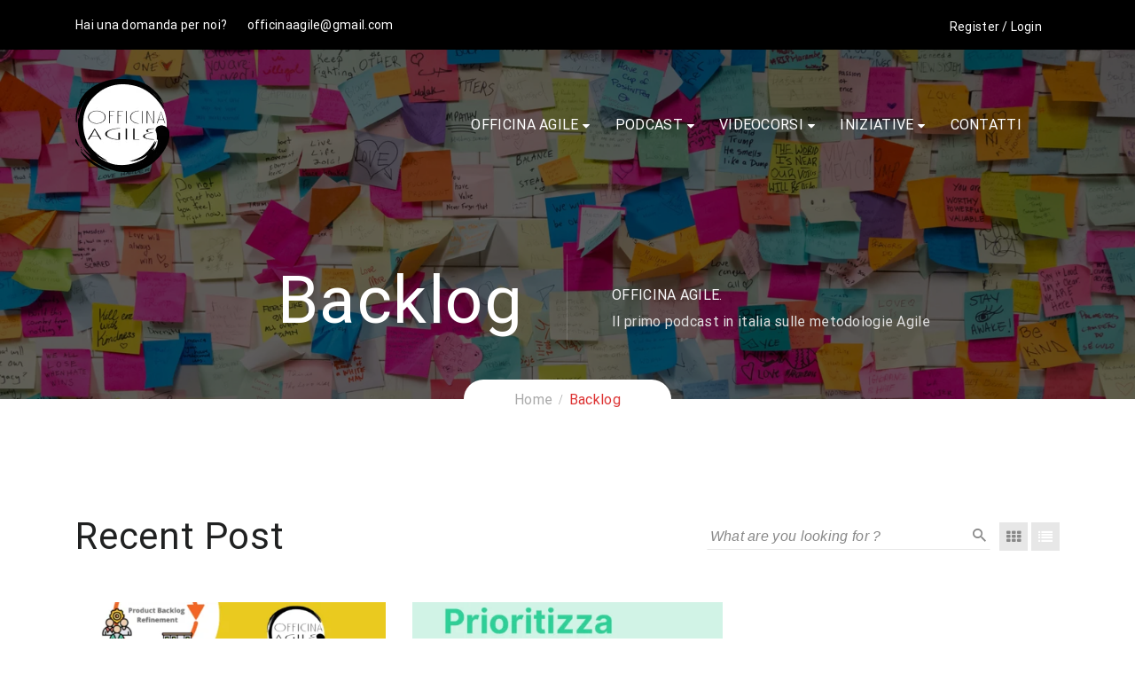

--- FILE ---
content_type: text/html; charset=UTF-8
request_url: https://officinaagile.it/tag/backlog/
body_size: 23852
content:
<!DOCTYPE html>
<html itemscope itemtype="http://schema.org/WebPage" lang="it-IT">
<head>
	<meta charset="UTF-8">
	<link rel="profile" href="http://gmpg.org/xfn/11">
	<link rel="pingback" href="https://officinaagile.it/xmlrpc.php">
    <title>Backlog &#8211; Officina Agile</title>
<meta name='robots' content='max-image-preview:large' />
<meta name="viewport" content="width=device-width, initial-scale=1"><link rel='dns-prefetch' href='//www.google.com' />
<link rel='dns-prefetch' href='//fonts.googleapis.com' />
<link rel='dns-prefetch' href='//test.officinaagile.it' />
<link href='https://fonts.gstatic.com' crossorigin rel='preconnect' />
<link rel="alternate" type="application/rss+xml" title="Officina Agile &raquo; Feed" href="https://officinaagile.it/feed/" />
<link rel="alternate" type="application/rss+xml" title="Officina Agile &raquo; Feed dei commenti" href="https://officinaagile.it/comments/feed/" />
<link rel="alternate" type="application/rss+xml" title="Officina Agile &raquo; Backlog Feed del tag" href="https://officinaagile.it/tag/backlog/feed/" />
		<!-- This site uses the Google Analytics by MonsterInsights plugin v9.11.1 - Using Analytics tracking - https://www.monsterinsights.com/ -->
		<!-- Nota: MonsterInsights non è attualmente configurato su questo sito. Il proprietario del sito deve autenticarsi con Google Analytics nel pannello delle impostazioni di MonsterInsights. -->
					<!-- No tracking code set -->
				<!-- / Google Analytics by MonsterInsights -->
		<style id='wp-img-auto-sizes-contain-inline-css' type='text/css'>
img:is([sizes=auto i],[sizes^="auto," i]){contain-intrinsic-size:3000px 1500px}
/*# sourceURL=wp-img-auto-sizes-contain-inline-css */
</style>
<link rel='stylesheet' id='course-review-css' href='https://officinaagile.it/wp-content/plugins/learnpress-course-review/assets/css/course-review.css?ver=6.9' type='text/css' media='all' />
<style id='wp-block-library-inline-css' type='text/css'>
:root{--wp-block-synced-color:#7a00df;--wp-block-synced-color--rgb:122,0,223;--wp-bound-block-color:var(--wp-block-synced-color);--wp-editor-canvas-background:#ddd;--wp-admin-theme-color:#007cba;--wp-admin-theme-color--rgb:0,124,186;--wp-admin-theme-color-darker-10:#006ba1;--wp-admin-theme-color-darker-10--rgb:0,107,160.5;--wp-admin-theme-color-darker-20:#005a87;--wp-admin-theme-color-darker-20--rgb:0,90,135;--wp-admin-border-width-focus:2px}@media (min-resolution:192dpi){:root{--wp-admin-border-width-focus:1.5px}}.wp-element-button{cursor:pointer}:root .has-very-light-gray-background-color{background-color:#eee}:root .has-very-dark-gray-background-color{background-color:#313131}:root .has-very-light-gray-color{color:#eee}:root .has-very-dark-gray-color{color:#313131}:root .has-vivid-green-cyan-to-vivid-cyan-blue-gradient-background{background:linear-gradient(135deg,#00d084,#0693e3)}:root .has-purple-crush-gradient-background{background:linear-gradient(135deg,#34e2e4,#4721fb 50%,#ab1dfe)}:root .has-hazy-dawn-gradient-background{background:linear-gradient(135deg,#faaca8,#dad0ec)}:root .has-subdued-olive-gradient-background{background:linear-gradient(135deg,#fafae1,#67a671)}:root .has-atomic-cream-gradient-background{background:linear-gradient(135deg,#fdd79a,#004a59)}:root .has-nightshade-gradient-background{background:linear-gradient(135deg,#330968,#31cdcf)}:root .has-midnight-gradient-background{background:linear-gradient(135deg,#020381,#2874fc)}:root{--wp--preset--font-size--normal:16px;--wp--preset--font-size--huge:42px}.has-regular-font-size{font-size:1em}.has-larger-font-size{font-size:2.625em}.has-normal-font-size{font-size:var(--wp--preset--font-size--normal)}.has-huge-font-size{font-size:var(--wp--preset--font-size--huge)}.has-text-align-center{text-align:center}.has-text-align-left{text-align:left}.has-text-align-right{text-align:right}.has-fit-text{white-space:nowrap!important}#end-resizable-editor-section{display:none}.aligncenter{clear:both}.items-justified-left{justify-content:flex-start}.items-justified-center{justify-content:center}.items-justified-right{justify-content:flex-end}.items-justified-space-between{justify-content:space-between}.screen-reader-text{border:0;clip-path:inset(50%);height:1px;margin:-1px;overflow:hidden;padding:0;position:absolute;width:1px;word-wrap:normal!important}.screen-reader-text:focus{background-color:#ddd;clip-path:none;color:#444;display:block;font-size:1em;height:auto;left:5px;line-height:normal;padding:15px 23px 14px;text-decoration:none;top:5px;width:auto;z-index:100000}html :where(.has-border-color){border-style:solid}html :where([style*=border-top-color]){border-top-style:solid}html :where([style*=border-right-color]){border-right-style:solid}html :where([style*=border-bottom-color]){border-bottom-style:solid}html :where([style*=border-left-color]){border-left-style:solid}html :where([style*=border-width]){border-style:solid}html :where([style*=border-top-width]){border-top-style:solid}html :where([style*=border-right-width]){border-right-style:solid}html :where([style*=border-bottom-width]){border-bottom-style:solid}html :where([style*=border-left-width]){border-left-style:solid}html :where(img[class*=wp-image-]){height:auto;max-width:100%}:where(figure){margin:0 0 1em}html :where(.is-position-sticky){--wp-admin--admin-bar--position-offset:var(--wp-admin--admin-bar--height,0px)}@media screen and (max-width:600px){html :where(.is-position-sticky){--wp-admin--admin-bar--position-offset:0px}}

/*# sourceURL=wp-block-library-inline-css */
</style><style id='global-styles-inline-css' type='text/css'>
:root{--wp--preset--aspect-ratio--square: 1;--wp--preset--aspect-ratio--4-3: 4/3;--wp--preset--aspect-ratio--3-4: 3/4;--wp--preset--aspect-ratio--3-2: 3/2;--wp--preset--aspect-ratio--2-3: 2/3;--wp--preset--aspect-ratio--16-9: 16/9;--wp--preset--aspect-ratio--9-16: 9/16;--wp--preset--color--black: #000000;--wp--preset--color--cyan-bluish-gray: #abb8c3;--wp--preset--color--white: #ffffff;--wp--preset--color--pale-pink: #f78da7;--wp--preset--color--vivid-red: #cf2e2e;--wp--preset--color--luminous-vivid-orange: #ff6900;--wp--preset--color--luminous-vivid-amber: #fcb900;--wp--preset--color--light-green-cyan: #7bdcb5;--wp--preset--color--vivid-green-cyan: #00d084;--wp--preset--color--pale-cyan-blue: #8ed1fc;--wp--preset--color--vivid-cyan-blue: #0693e3;--wp--preset--color--vivid-purple: #9b51e0;--wp--preset--color--primary: #dd3333;--wp--preset--color--title: #202121;--wp--preset--color--body: #888888;--wp--preset--color--border: #e7e7e7;--wp--preset--gradient--vivid-cyan-blue-to-vivid-purple: linear-gradient(135deg,rgb(6,147,227) 0%,rgb(155,81,224) 100%);--wp--preset--gradient--light-green-cyan-to-vivid-green-cyan: linear-gradient(135deg,rgb(122,220,180) 0%,rgb(0,208,130) 100%);--wp--preset--gradient--luminous-vivid-amber-to-luminous-vivid-orange: linear-gradient(135deg,rgb(252,185,0) 0%,rgb(255,105,0) 100%);--wp--preset--gradient--luminous-vivid-orange-to-vivid-red: linear-gradient(135deg,rgb(255,105,0) 0%,rgb(207,46,46) 100%);--wp--preset--gradient--very-light-gray-to-cyan-bluish-gray: linear-gradient(135deg,rgb(238,238,238) 0%,rgb(169,184,195) 100%);--wp--preset--gradient--cool-to-warm-spectrum: linear-gradient(135deg,rgb(74,234,220) 0%,rgb(151,120,209) 20%,rgb(207,42,186) 40%,rgb(238,44,130) 60%,rgb(251,105,98) 80%,rgb(254,248,76) 100%);--wp--preset--gradient--blush-light-purple: linear-gradient(135deg,rgb(255,206,236) 0%,rgb(152,150,240) 100%);--wp--preset--gradient--blush-bordeaux: linear-gradient(135deg,rgb(254,205,165) 0%,rgb(254,45,45) 50%,rgb(107,0,62) 100%);--wp--preset--gradient--luminous-dusk: linear-gradient(135deg,rgb(255,203,112) 0%,rgb(199,81,192) 50%,rgb(65,88,208) 100%);--wp--preset--gradient--pale-ocean: linear-gradient(135deg,rgb(255,245,203) 0%,rgb(182,227,212) 50%,rgb(51,167,181) 100%);--wp--preset--gradient--electric-grass: linear-gradient(135deg,rgb(202,248,128) 0%,rgb(113,206,126) 100%);--wp--preset--gradient--midnight: linear-gradient(135deg,rgb(2,3,129) 0%,rgb(40,116,252) 100%);--wp--preset--font-size--small: 13px;--wp--preset--font-size--medium: 20px;--wp--preset--font-size--large: 30px;--wp--preset--font-size--x-large: 42px;--wp--preset--font-size--normal: 16px;--wp--preset--font-size--huge: 48px;--wp--preset--spacing--20: 0.44rem;--wp--preset--spacing--30: 0.67rem;--wp--preset--spacing--40: 1rem;--wp--preset--spacing--50: 1.5rem;--wp--preset--spacing--60: 2.25rem;--wp--preset--spacing--70: 3.38rem;--wp--preset--spacing--80: 5.06rem;--wp--preset--shadow--natural: 6px 6px 9px rgba(0, 0, 0, 0.2);--wp--preset--shadow--deep: 12px 12px 50px rgba(0, 0, 0, 0.4);--wp--preset--shadow--sharp: 6px 6px 0px rgba(0, 0, 0, 0.2);--wp--preset--shadow--outlined: 6px 6px 0px -3px rgb(255, 255, 255), 6px 6px rgb(0, 0, 0);--wp--preset--shadow--crisp: 6px 6px 0px rgb(0, 0, 0);}:where(.is-layout-flex){gap: 0.5em;}:where(.is-layout-grid){gap: 0.5em;}body .is-layout-flex{display: flex;}.is-layout-flex{flex-wrap: wrap;align-items: center;}.is-layout-flex > :is(*, div){margin: 0;}body .is-layout-grid{display: grid;}.is-layout-grid > :is(*, div){margin: 0;}:where(.wp-block-columns.is-layout-flex){gap: 2em;}:where(.wp-block-columns.is-layout-grid){gap: 2em;}:where(.wp-block-post-template.is-layout-flex){gap: 1.25em;}:where(.wp-block-post-template.is-layout-grid){gap: 1.25em;}.has-black-color{color: var(--wp--preset--color--black) !important;}.has-cyan-bluish-gray-color{color: var(--wp--preset--color--cyan-bluish-gray) !important;}.has-white-color{color: var(--wp--preset--color--white) !important;}.has-pale-pink-color{color: var(--wp--preset--color--pale-pink) !important;}.has-vivid-red-color{color: var(--wp--preset--color--vivid-red) !important;}.has-luminous-vivid-orange-color{color: var(--wp--preset--color--luminous-vivid-orange) !important;}.has-luminous-vivid-amber-color{color: var(--wp--preset--color--luminous-vivid-amber) !important;}.has-light-green-cyan-color{color: var(--wp--preset--color--light-green-cyan) !important;}.has-vivid-green-cyan-color{color: var(--wp--preset--color--vivid-green-cyan) !important;}.has-pale-cyan-blue-color{color: var(--wp--preset--color--pale-cyan-blue) !important;}.has-vivid-cyan-blue-color{color: var(--wp--preset--color--vivid-cyan-blue) !important;}.has-vivid-purple-color{color: var(--wp--preset--color--vivid-purple) !important;}.has-black-background-color{background-color: var(--wp--preset--color--black) !important;}.has-cyan-bluish-gray-background-color{background-color: var(--wp--preset--color--cyan-bluish-gray) !important;}.has-white-background-color{background-color: var(--wp--preset--color--white) !important;}.has-pale-pink-background-color{background-color: var(--wp--preset--color--pale-pink) !important;}.has-vivid-red-background-color{background-color: var(--wp--preset--color--vivid-red) !important;}.has-luminous-vivid-orange-background-color{background-color: var(--wp--preset--color--luminous-vivid-orange) !important;}.has-luminous-vivid-amber-background-color{background-color: var(--wp--preset--color--luminous-vivid-amber) !important;}.has-light-green-cyan-background-color{background-color: var(--wp--preset--color--light-green-cyan) !important;}.has-vivid-green-cyan-background-color{background-color: var(--wp--preset--color--vivid-green-cyan) !important;}.has-pale-cyan-blue-background-color{background-color: var(--wp--preset--color--pale-cyan-blue) !important;}.has-vivid-cyan-blue-background-color{background-color: var(--wp--preset--color--vivid-cyan-blue) !important;}.has-vivid-purple-background-color{background-color: var(--wp--preset--color--vivid-purple) !important;}.has-black-border-color{border-color: var(--wp--preset--color--black) !important;}.has-cyan-bluish-gray-border-color{border-color: var(--wp--preset--color--cyan-bluish-gray) !important;}.has-white-border-color{border-color: var(--wp--preset--color--white) !important;}.has-pale-pink-border-color{border-color: var(--wp--preset--color--pale-pink) !important;}.has-vivid-red-border-color{border-color: var(--wp--preset--color--vivid-red) !important;}.has-luminous-vivid-orange-border-color{border-color: var(--wp--preset--color--luminous-vivid-orange) !important;}.has-luminous-vivid-amber-border-color{border-color: var(--wp--preset--color--luminous-vivid-amber) !important;}.has-light-green-cyan-border-color{border-color: var(--wp--preset--color--light-green-cyan) !important;}.has-vivid-green-cyan-border-color{border-color: var(--wp--preset--color--vivid-green-cyan) !important;}.has-pale-cyan-blue-border-color{border-color: var(--wp--preset--color--pale-cyan-blue) !important;}.has-vivid-cyan-blue-border-color{border-color: var(--wp--preset--color--vivid-cyan-blue) !important;}.has-vivid-purple-border-color{border-color: var(--wp--preset--color--vivid-purple) !important;}.has-vivid-cyan-blue-to-vivid-purple-gradient-background{background: var(--wp--preset--gradient--vivid-cyan-blue-to-vivid-purple) !important;}.has-light-green-cyan-to-vivid-green-cyan-gradient-background{background: var(--wp--preset--gradient--light-green-cyan-to-vivid-green-cyan) !important;}.has-luminous-vivid-amber-to-luminous-vivid-orange-gradient-background{background: var(--wp--preset--gradient--luminous-vivid-amber-to-luminous-vivid-orange) !important;}.has-luminous-vivid-orange-to-vivid-red-gradient-background{background: var(--wp--preset--gradient--luminous-vivid-orange-to-vivid-red) !important;}.has-very-light-gray-to-cyan-bluish-gray-gradient-background{background: var(--wp--preset--gradient--very-light-gray-to-cyan-bluish-gray) !important;}.has-cool-to-warm-spectrum-gradient-background{background: var(--wp--preset--gradient--cool-to-warm-spectrum) !important;}.has-blush-light-purple-gradient-background{background: var(--wp--preset--gradient--blush-light-purple) !important;}.has-blush-bordeaux-gradient-background{background: var(--wp--preset--gradient--blush-bordeaux) !important;}.has-luminous-dusk-gradient-background{background: var(--wp--preset--gradient--luminous-dusk) !important;}.has-pale-ocean-gradient-background{background: var(--wp--preset--gradient--pale-ocean) !important;}.has-electric-grass-gradient-background{background: var(--wp--preset--gradient--electric-grass) !important;}.has-midnight-gradient-background{background: var(--wp--preset--gradient--midnight) !important;}.has-small-font-size{font-size: var(--wp--preset--font-size--small) !important;}.has-medium-font-size{font-size: var(--wp--preset--font-size--medium) !important;}.has-large-font-size{font-size: var(--wp--preset--font-size--large) !important;}.has-x-large-font-size{font-size: var(--wp--preset--font-size--x-large) !important;}
/*# sourceURL=global-styles-inline-css */
</style>

<style id='classic-theme-styles-inline-css' type='text/css'>
/*! This file is auto-generated */
.wp-block-button__link{color:#fff;background-color:#32373c;border-radius:9999px;box-shadow:none;text-decoration:none;padding:calc(.667em + 2px) calc(1.333em + 2px);font-size:1.125em}.wp-block-file__button{background:#32373c;color:#fff;text-decoration:none}
/*# sourceURL=/wp-includes/css/classic-themes.min.css */
</style>
<link rel='stylesheet' id='contact-form-7-css' href='https://officinaagile.it/wp-content/plugins/contact-form-7/includes/css/styles.css?ver=5.7.2' type='text/css' media='all' />
<link rel='stylesheet' id='pmpro_frontend-css' href='https://officinaagile.it/wp-content/plugins/paid-memberships-pro/css/frontend.css?ver=2.9.8' type='text/css' media='screen' />
<link rel='stylesheet' id='pmpro_print-css' href='https://officinaagile.it/wp-content/plugins/paid-memberships-pro/css/print.css?ver=2.9.8' type='text/css' media='print' />
<link rel='stylesheet' id='woocommerce-layout-css' href='https://officinaagile.it/wp-content/plugins/woocommerce/assets/css/woocommerce-layout.css?ver=7.2.2' type='text/css' media='all' />
<link rel='stylesheet' id='woocommerce-smallscreen-css' href='https://officinaagile.it/wp-content/plugins/woocommerce/assets/css/woocommerce-smallscreen.css?ver=7.2.2' type='text/css' media='only screen and (max-width: 768px)' />
<link rel='stylesheet' id='woocommerce-general-css' href='https://officinaagile.it/wp-content/plugins/woocommerce/assets/css/woocommerce.css?ver=7.2.2' type='text/css' media='all' />
<style id='woocommerce-inline-inline-css' type='text/css'>
.woocommerce form .form-row .required { visibility: visible; }
/*# sourceURL=woocommerce-inline-inline-css */
</style>
<link rel='stylesheet' id='wsl-widget-css' href='https://officinaagile.it/wp-content/plugins/wordpress-social-login/assets/css/style.css?ver=6.9' type='text/css' media='all' />
<link rel='stylesheet' id='wpems-countdown-css-css' href='https://officinaagile.it/wp-content/plugins/wp-events-manager/inc/libraries//countdown/css/jquery.countdown.css?ver=6.9' type='text/css' media='all' />
<link rel='stylesheet' id='wpems-fronted-css-css' href='https://officinaagile.it/wp-content/plugins/wp-events-manager/assets//css/frontend/events.css?ver=6.9' type='text/css' media='all' />
<link rel='stylesheet' id='googlefonts-css' href='https://fonts.googleapis.com/css?family=Roboto:400&subset=latin' type='text/css' media='all' />
<link rel='stylesheet' id='advanced-google-recaptcha-style-css' href='https://officinaagile.it/wp-content/plugins/advanced-google-recaptcha/assets/css/captcha.min.css?ver=1.0.13' type='text/css' media='all' />
<link rel='stylesheet' id='dashicons-css' href='https://officinaagile.it/wp-includes/css/dashicons.min.css?ver=6.9' type='text/css' media='all' />
<link rel='stylesheet' id='learn-press-pmpro-style-css' href='https://officinaagile.it/wp-content/plugins/learnpress-paid-membership-pro/assets/lp-pms-style.min.css?ver=4.0.2' type='text/css' media='all' />
<link rel='stylesheet' id='fontawesome-css' href='https://officinaagile.it/wp-content/themes/course-builder/assets/css/libs/awesome/font-awesome.css?ver=6.9' type='text/css' media='all' />
<link rel='stylesheet' id='bootstrap-css' href='https://officinaagile.it/wp-content/themes/course-builder/assets/css/libs/bootstrap/bootstrap.css?ver=6.9' type='text/css' media='all' />
<link rel='stylesheet' id='ionicons-css' href='https://officinaagile.it/wp-content/themes/course-builder/assets/css/libs/ionicons/ionicons.css?ver=6.9' type='text/css' media='all' />
<link rel='stylesheet' id='magnific-popup-css' href='https://officinaagile.it/wp-content/themes/course-builder/assets/css/libs/magnific-popup/main.css?ver=6.9' type='text/css' media='all' />
<link rel='stylesheet' id='owl-carousel-css' href='https://officinaagile.it/wp-content/themes/course-builder/assets/css/libs/owl-carousel/owl.carousel.css?ver=6.9' type='text/css' media='all' />
<link rel='stylesheet' id='thim-style-css' href='https://officinaagile.it/wp-content/themes/course-builder-child/style.css?ver=3.3.8' type='text/css' media='all' />
<style id='thim-style-inline-css' type='text/css'>

			:root {
				--thim-body-primary-color: #dd3333;
 			}
		
/*# sourceURL=thim-style-inline-css */
</style>
<link rel='stylesheet' id='learnpress-widgets-css' href='https://officinaagile.it/wp-content/plugins/learnpress/assets/css/widgets.min.css?ver=4.1.7.1' type='text/css' media='all' />
<link rel='stylesheet' id='thim-parent-style-css' href='https://officinaagile.it/wp-content/themes/course-builder/style.css?ver=6.9' type='text/css' media='all' />
<link rel='stylesheet' id='thim-style-options-css' href='//test.officinaagile.it/wp-content/uploads/tc_stylesheets/course-builder.1664549378.css?ver=6.9' type='text/css' media='all' />
<script type="text/javascript" src="https://officinaagile.it/wp-includes/js/jquery/jquery.min.js?ver=3.7.1" id="jquery-core-js"></script>
<script type="text/javascript" src="https://officinaagile.it/wp-includes/js/jquery/jquery-migrate.min.js?ver=3.4.1" id="jquery-migrate-js"></script>
<script type="text/javascript" src="https://officinaagile.it/wp-content/plugins/woocommerce/assets/js/jquery-blockui/jquery.blockUI.min.js?ver=2.7.0-wc.7.2.2" id="jquery-blockui-js"></script>
<script type="text/javascript" id="wc-add-to-cart-js-extra">
/* <![CDATA[ */
var wc_add_to_cart_params = {"ajax_url":"/wp-admin/admin-ajax.php","wc_ajax_url":"/?wc-ajax=%%endpoint%%","i18n_view_cart":"View cart","cart_url":"https://officinaagile.it/cart/","is_cart":"","cart_redirect_after_add":"no"};
//# sourceURL=wc-add-to-cart-js-extra
/* ]]> */
</script>
<script type="text/javascript" src="https://officinaagile.it/wp-content/plugins/woocommerce/assets/js/frontend/add-to-cart.min.js?ver=7.2.2" id="wc-add-to-cart-js"></script>
<script type="text/javascript" id="advanced-google-recaptcha-custom-js-extra">
/* <![CDATA[ */
var agrRecaptcha = {"site_key":"6Lds5-kZAAAAAPAxU2AC4lfCc5SEnTQ_n93Yhe5R"};
//# sourceURL=advanced-google-recaptcha-custom-js-extra
/* ]]> */
</script>
<script type="text/javascript" src="https://officinaagile.it/wp-content/plugins/advanced-google-recaptcha/assets/js/captcha.min.js?ver=1.0.13" id="advanced-google-recaptcha-custom-js"></script>
<script type="text/javascript" src="https://www.google.com/recaptcha/api.js?onload=agrV3&amp;render=6Lds5-kZAAAAAPAxU2AC4lfCc5SEnTQ_n93Yhe5R&amp;ver=1.0.13" id="advanced-google-recaptcha-api-js"></script>
<script type="text/javascript" src="https://officinaagile.it/wp-content/plugins/js_composer/assets/js/vendors/woocommerce-add-to-cart.js?ver=6.9.0" id="vc_woocommerce-add-to-cart-js-js"></script>
<script type="text/javascript" src="https://officinaagile.it/wp-content/plugins/learnpress-content-drip/assets/js/frontend.js?ver=6.9" id="lpcd-frontend-js"></script>
<link rel="https://api.w.org/" href="https://officinaagile.it/wp-json/" /><link rel="alternate" title="JSON" type="application/json" href="https://officinaagile.it/wp-json/wp/v2/tags/155" /><link rel="EditURI" type="application/rsd+xml" title="RSD" href="https://officinaagile.it/xmlrpc.php?rsd" />
<meta name="generator" content="WordPress 6.9" />
<meta name="generator" content="WooCommerce 7.2.2" />

		<style id="learn-press-custom-css">
			:root {
				--lp-primary-color: #ffb606;
				--lp-secondary-color: #442e66;
			}
		</style>

		<style type='text/css' media='screen'>
	body{ font-family:"Roboto", arial, sans-serif;}
</style>
<!-- fonts delivered by Wordpress Google Fonts, a plugin by Adrian3.com -->	<noscript><style>.woocommerce-product-gallery{ opacity: 1 !important; }</style></noscript>
	            <script type="text/javascript">
                function tc_insert_internal_css(css) {
                    var tc_style = document.createElement("style");
                    tc_style.type = "text/css";
                    tc_style.setAttribute('data-type', 'tc-internal-css');
                    var tc_style_content = document.createTextNode(css);
                    tc_style.appendChild(tc_style_content);
                    document.head.appendChild(tc_style);
                }
            </script>
			<meta name="generator" content="Powered by WPBakery Page Builder - drag and drop page builder for WordPress."/>
<meta name="generator" content="Powered by Slider Revolution 6.5.31 - responsive, Mobile-Friendly Slider Plugin for WordPress with comfortable drag and drop interface." />
<link rel="icon" href="https://officinaagile.it/wp-content/uploads/2022/09/cropped-logo_small-32x32.png" sizes="32x32" />
<link rel="icon" href="https://officinaagile.it/wp-content/uploads/2022/09/cropped-logo_small-192x192.png" sizes="192x192" />
<link rel="apple-touch-icon" href="https://officinaagile.it/wp-content/uploads/2022/09/cropped-logo_small-180x180.png" />
<meta name="msapplication-TileImage" content="https://officinaagile.it/wp-content/uploads/2022/09/cropped-logo_small-270x270.png" />
<script>function setREVStartSize(e){
			//window.requestAnimationFrame(function() {
				window.RSIW = window.RSIW===undefined ? window.innerWidth : window.RSIW;
				window.RSIH = window.RSIH===undefined ? window.innerHeight : window.RSIH;
				try {
					var pw = document.getElementById(e.c).parentNode.offsetWidth,
						newh;
					pw = pw===0 || isNaN(pw) || (e.l=="fullwidth" || e.layout=="fullwidth") ? window.RSIW : pw;
					e.tabw = e.tabw===undefined ? 0 : parseInt(e.tabw);
					e.thumbw = e.thumbw===undefined ? 0 : parseInt(e.thumbw);
					e.tabh = e.tabh===undefined ? 0 : parseInt(e.tabh);
					e.thumbh = e.thumbh===undefined ? 0 : parseInt(e.thumbh);
					e.tabhide = e.tabhide===undefined ? 0 : parseInt(e.tabhide);
					e.thumbhide = e.thumbhide===undefined ? 0 : parseInt(e.thumbhide);
					e.mh = e.mh===undefined || e.mh=="" || e.mh==="auto" ? 0 : parseInt(e.mh,0);
					if(e.layout==="fullscreen" || e.l==="fullscreen")
						newh = Math.max(e.mh,window.RSIH);
					else{
						e.gw = Array.isArray(e.gw) ? e.gw : [e.gw];
						for (var i in e.rl) if (e.gw[i]===undefined || e.gw[i]===0) e.gw[i] = e.gw[i-1];
						e.gh = e.el===undefined || e.el==="" || (Array.isArray(e.el) && e.el.length==0)? e.gh : e.el;
						e.gh = Array.isArray(e.gh) ? e.gh : [e.gh];
						for (var i in e.rl) if (e.gh[i]===undefined || e.gh[i]===0) e.gh[i] = e.gh[i-1];
											
						var nl = new Array(e.rl.length),
							ix = 0,
							sl;
						e.tabw = e.tabhide>=pw ? 0 : e.tabw;
						e.thumbw = e.thumbhide>=pw ? 0 : e.thumbw;
						e.tabh = e.tabhide>=pw ? 0 : e.tabh;
						e.thumbh = e.thumbhide>=pw ? 0 : e.thumbh;
						for (var i in e.rl) nl[i] = e.rl[i]<window.RSIW ? 0 : e.rl[i];
						sl = nl[0];
						for (var i in nl) if (sl>nl[i] && nl[i]>0) { sl = nl[i]; ix=i;}
						var m = pw>(e.gw[ix]+e.tabw+e.thumbw) ? 1 : (pw-(e.tabw+e.thumbw)) / (e.gw[ix]);
						newh =  (e.gh[ix] * m) + (e.tabh + e.thumbh);
					}
					var el = document.getElementById(e.c);
					if (el!==null && el) el.style.height = newh+"px";
					el = document.getElementById(e.c+"_wrapper");
					if (el!==null && el) {
						el.style.height = newh+"px";
						el.style.display = "block";
					}
				} catch(e){
					console.log("Failure at Presize of Slider:" + e)
				}
			//});
		  };</script>
<style id="kirki-inline-styles">/* cyrillic-ext */
@font-face {
  font-family: 'Roboto';
  font-style: normal;
  font-weight: 300;
  font-stretch: normal;
  font-display: swap;
  src: url(https://officinaagile.it/wp-content/fonts/roboto/font) format('woff');
  unicode-range: U+0460-052F, U+1C80-1C8A, U+20B4, U+2DE0-2DFF, U+A640-A69F, U+FE2E-FE2F;
}
/* cyrillic */
@font-face {
  font-family: 'Roboto';
  font-style: normal;
  font-weight: 300;
  font-stretch: normal;
  font-display: swap;
  src: url(https://officinaagile.it/wp-content/fonts/roboto/font) format('woff');
  unicode-range: U+0301, U+0400-045F, U+0490-0491, U+04B0-04B1, U+2116;
}
/* greek-ext */
@font-face {
  font-family: 'Roboto';
  font-style: normal;
  font-weight: 300;
  font-stretch: normal;
  font-display: swap;
  src: url(https://officinaagile.it/wp-content/fonts/roboto/font) format('woff');
  unicode-range: U+1F00-1FFF;
}
/* greek */
@font-face {
  font-family: 'Roboto';
  font-style: normal;
  font-weight: 300;
  font-stretch: normal;
  font-display: swap;
  src: url(https://officinaagile.it/wp-content/fonts/roboto/font) format('woff');
  unicode-range: U+0370-0377, U+037A-037F, U+0384-038A, U+038C, U+038E-03A1, U+03A3-03FF;
}
/* math */
@font-face {
  font-family: 'Roboto';
  font-style: normal;
  font-weight: 300;
  font-stretch: normal;
  font-display: swap;
  src: url(https://officinaagile.it/wp-content/fonts/roboto/font) format('woff');
  unicode-range: U+0302-0303, U+0305, U+0307-0308, U+0310, U+0312, U+0315, U+031A, U+0326-0327, U+032C, U+032F-0330, U+0332-0333, U+0338, U+033A, U+0346, U+034D, U+0391-03A1, U+03A3-03A9, U+03B1-03C9, U+03D1, U+03D5-03D6, U+03F0-03F1, U+03F4-03F5, U+2016-2017, U+2034-2038, U+203C, U+2040, U+2043, U+2047, U+2050, U+2057, U+205F, U+2070-2071, U+2074-208E, U+2090-209C, U+20D0-20DC, U+20E1, U+20E5-20EF, U+2100-2112, U+2114-2115, U+2117-2121, U+2123-214F, U+2190, U+2192, U+2194-21AE, U+21B0-21E5, U+21F1-21F2, U+21F4-2211, U+2213-2214, U+2216-22FF, U+2308-230B, U+2310, U+2319, U+231C-2321, U+2336-237A, U+237C, U+2395, U+239B-23B7, U+23D0, U+23DC-23E1, U+2474-2475, U+25AF, U+25B3, U+25B7, U+25BD, U+25C1, U+25CA, U+25CC, U+25FB, U+266D-266F, U+27C0-27FF, U+2900-2AFF, U+2B0E-2B11, U+2B30-2B4C, U+2BFE, U+3030, U+FF5B, U+FF5D, U+1D400-1D7FF, U+1EE00-1EEFF;
}
/* symbols */
@font-face {
  font-family: 'Roboto';
  font-style: normal;
  font-weight: 300;
  font-stretch: normal;
  font-display: swap;
  src: url(https://officinaagile.it/wp-content/fonts/roboto/font) format('woff');
  unicode-range: U+0001-000C, U+000E-001F, U+007F-009F, U+20DD-20E0, U+20E2-20E4, U+2150-218F, U+2190, U+2192, U+2194-2199, U+21AF, U+21E6-21F0, U+21F3, U+2218-2219, U+2299, U+22C4-22C6, U+2300-243F, U+2440-244A, U+2460-24FF, U+25A0-27BF, U+2800-28FF, U+2921-2922, U+2981, U+29BF, U+29EB, U+2B00-2BFF, U+4DC0-4DFF, U+FFF9-FFFB, U+10140-1018E, U+10190-1019C, U+101A0, U+101D0-101FD, U+102E0-102FB, U+10E60-10E7E, U+1D2C0-1D2D3, U+1D2E0-1D37F, U+1F000-1F0FF, U+1F100-1F1AD, U+1F1E6-1F1FF, U+1F30D-1F30F, U+1F315, U+1F31C, U+1F31E, U+1F320-1F32C, U+1F336, U+1F378, U+1F37D, U+1F382, U+1F393-1F39F, U+1F3A7-1F3A8, U+1F3AC-1F3AF, U+1F3C2, U+1F3C4-1F3C6, U+1F3CA-1F3CE, U+1F3D4-1F3E0, U+1F3ED, U+1F3F1-1F3F3, U+1F3F5-1F3F7, U+1F408, U+1F415, U+1F41F, U+1F426, U+1F43F, U+1F441-1F442, U+1F444, U+1F446-1F449, U+1F44C-1F44E, U+1F453, U+1F46A, U+1F47D, U+1F4A3, U+1F4B0, U+1F4B3, U+1F4B9, U+1F4BB, U+1F4BF, U+1F4C8-1F4CB, U+1F4D6, U+1F4DA, U+1F4DF, U+1F4E3-1F4E6, U+1F4EA-1F4ED, U+1F4F7, U+1F4F9-1F4FB, U+1F4FD-1F4FE, U+1F503, U+1F507-1F50B, U+1F50D, U+1F512-1F513, U+1F53E-1F54A, U+1F54F-1F5FA, U+1F610, U+1F650-1F67F, U+1F687, U+1F68D, U+1F691, U+1F694, U+1F698, U+1F6AD, U+1F6B2, U+1F6B9-1F6BA, U+1F6BC, U+1F6C6-1F6CF, U+1F6D3-1F6D7, U+1F6E0-1F6EA, U+1F6F0-1F6F3, U+1F6F7-1F6FC, U+1F700-1F7FF, U+1F800-1F80B, U+1F810-1F847, U+1F850-1F859, U+1F860-1F887, U+1F890-1F8AD, U+1F8B0-1F8BB, U+1F8C0-1F8C1, U+1F900-1F90B, U+1F93B, U+1F946, U+1F984, U+1F996, U+1F9E9, U+1FA00-1FA6F, U+1FA70-1FA7C, U+1FA80-1FA89, U+1FA8F-1FAC6, U+1FACE-1FADC, U+1FADF-1FAE9, U+1FAF0-1FAF8, U+1FB00-1FBFF;
}
/* vietnamese */
@font-face {
  font-family: 'Roboto';
  font-style: normal;
  font-weight: 300;
  font-stretch: normal;
  font-display: swap;
  src: url(https://officinaagile.it/wp-content/fonts/roboto/font) format('woff');
  unicode-range: U+0102-0103, U+0110-0111, U+0128-0129, U+0168-0169, U+01A0-01A1, U+01AF-01B0, U+0300-0301, U+0303-0304, U+0308-0309, U+0323, U+0329, U+1EA0-1EF9, U+20AB;
}
/* latin-ext */
@font-face {
  font-family: 'Roboto';
  font-style: normal;
  font-weight: 300;
  font-stretch: normal;
  font-display: swap;
  src: url(https://officinaagile.it/wp-content/fonts/roboto/font) format('woff');
  unicode-range: U+0100-02BA, U+02BD-02C5, U+02C7-02CC, U+02CE-02D7, U+02DD-02FF, U+0304, U+0308, U+0329, U+1D00-1DBF, U+1E00-1E9F, U+1EF2-1EFF, U+2020, U+20A0-20AB, U+20AD-20C0, U+2113, U+2C60-2C7F, U+A720-A7FF;
}
/* latin */
@font-face {
  font-family: 'Roboto';
  font-style: normal;
  font-weight: 300;
  font-stretch: normal;
  font-display: swap;
  src: url(https://officinaagile.it/wp-content/fonts/roboto/font) format('woff');
  unicode-range: U+0000-00FF, U+0131, U+0152-0153, U+02BB-02BC, U+02C6, U+02DA, U+02DC, U+0304, U+0308, U+0329, U+2000-206F, U+20AC, U+2122, U+2191, U+2193, U+2212, U+2215, U+FEFF, U+FFFD;
}
/* cyrillic-ext */
@font-face {
  font-family: 'Roboto';
  font-style: normal;
  font-weight: 400;
  font-stretch: normal;
  font-display: swap;
  src: url(https://officinaagile.it/wp-content/fonts/roboto/font) format('woff');
  unicode-range: U+0460-052F, U+1C80-1C8A, U+20B4, U+2DE0-2DFF, U+A640-A69F, U+FE2E-FE2F;
}
/* cyrillic */
@font-face {
  font-family: 'Roboto';
  font-style: normal;
  font-weight: 400;
  font-stretch: normal;
  font-display: swap;
  src: url(https://officinaagile.it/wp-content/fonts/roboto/font) format('woff');
  unicode-range: U+0301, U+0400-045F, U+0490-0491, U+04B0-04B1, U+2116;
}
/* greek-ext */
@font-face {
  font-family: 'Roboto';
  font-style: normal;
  font-weight: 400;
  font-stretch: normal;
  font-display: swap;
  src: url(https://officinaagile.it/wp-content/fonts/roboto/font) format('woff');
  unicode-range: U+1F00-1FFF;
}
/* greek */
@font-face {
  font-family: 'Roboto';
  font-style: normal;
  font-weight: 400;
  font-stretch: normal;
  font-display: swap;
  src: url(https://officinaagile.it/wp-content/fonts/roboto/font) format('woff');
  unicode-range: U+0370-0377, U+037A-037F, U+0384-038A, U+038C, U+038E-03A1, U+03A3-03FF;
}
/* math */
@font-face {
  font-family: 'Roboto';
  font-style: normal;
  font-weight: 400;
  font-stretch: normal;
  font-display: swap;
  src: url(https://officinaagile.it/wp-content/fonts/roboto/font) format('woff');
  unicode-range: U+0302-0303, U+0305, U+0307-0308, U+0310, U+0312, U+0315, U+031A, U+0326-0327, U+032C, U+032F-0330, U+0332-0333, U+0338, U+033A, U+0346, U+034D, U+0391-03A1, U+03A3-03A9, U+03B1-03C9, U+03D1, U+03D5-03D6, U+03F0-03F1, U+03F4-03F5, U+2016-2017, U+2034-2038, U+203C, U+2040, U+2043, U+2047, U+2050, U+2057, U+205F, U+2070-2071, U+2074-208E, U+2090-209C, U+20D0-20DC, U+20E1, U+20E5-20EF, U+2100-2112, U+2114-2115, U+2117-2121, U+2123-214F, U+2190, U+2192, U+2194-21AE, U+21B0-21E5, U+21F1-21F2, U+21F4-2211, U+2213-2214, U+2216-22FF, U+2308-230B, U+2310, U+2319, U+231C-2321, U+2336-237A, U+237C, U+2395, U+239B-23B7, U+23D0, U+23DC-23E1, U+2474-2475, U+25AF, U+25B3, U+25B7, U+25BD, U+25C1, U+25CA, U+25CC, U+25FB, U+266D-266F, U+27C0-27FF, U+2900-2AFF, U+2B0E-2B11, U+2B30-2B4C, U+2BFE, U+3030, U+FF5B, U+FF5D, U+1D400-1D7FF, U+1EE00-1EEFF;
}
/* symbols */
@font-face {
  font-family: 'Roboto';
  font-style: normal;
  font-weight: 400;
  font-stretch: normal;
  font-display: swap;
  src: url(https://officinaagile.it/wp-content/fonts/roboto/font) format('woff');
  unicode-range: U+0001-000C, U+000E-001F, U+007F-009F, U+20DD-20E0, U+20E2-20E4, U+2150-218F, U+2190, U+2192, U+2194-2199, U+21AF, U+21E6-21F0, U+21F3, U+2218-2219, U+2299, U+22C4-22C6, U+2300-243F, U+2440-244A, U+2460-24FF, U+25A0-27BF, U+2800-28FF, U+2921-2922, U+2981, U+29BF, U+29EB, U+2B00-2BFF, U+4DC0-4DFF, U+FFF9-FFFB, U+10140-1018E, U+10190-1019C, U+101A0, U+101D0-101FD, U+102E0-102FB, U+10E60-10E7E, U+1D2C0-1D2D3, U+1D2E0-1D37F, U+1F000-1F0FF, U+1F100-1F1AD, U+1F1E6-1F1FF, U+1F30D-1F30F, U+1F315, U+1F31C, U+1F31E, U+1F320-1F32C, U+1F336, U+1F378, U+1F37D, U+1F382, U+1F393-1F39F, U+1F3A7-1F3A8, U+1F3AC-1F3AF, U+1F3C2, U+1F3C4-1F3C6, U+1F3CA-1F3CE, U+1F3D4-1F3E0, U+1F3ED, U+1F3F1-1F3F3, U+1F3F5-1F3F7, U+1F408, U+1F415, U+1F41F, U+1F426, U+1F43F, U+1F441-1F442, U+1F444, U+1F446-1F449, U+1F44C-1F44E, U+1F453, U+1F46A, U+1F47D, U+1F4A3, U+1F4B0, U+1F4B3, U+1F4B9, U+1F4BB, U+1F4BF, U+1F4C8-1F4CB, U+1F4D6, U+1F4DA, U+1F4DF, U+1F4E3-1F4E6, U+1F4EA-1F4ED, U+1F4F7, U+1F4F9-1F4FB, U+1F4FD-1F4FE, U+1F503, U+1F507-1F50B, U+1F50D, U+1F512-1F513, U+1F53E-1F54A, U+1F54F-1F5FA, U+1F610, U+1F650-1F67F, U+1F687, U+1F68D, U+1F691, U+1F694, U+1F698, U+1F6AD, U+1F6B2, U+1F6B9-1F6BA, U+1F6BC, U+1F6C6-1F6CF, U+1F6D3-1F6D7, U+1F6E0-1F6EA, U+1F6F0-1F6F3, U+1F6F7-1F6FC, U+1F700-1F7FF, U+1F800-1F80B, U+1F810-1F847, U+1F850-1F859, U+1F860-1F887, U+1F890-1F8AD, U+1F8B0-1F8BB, U+1F8C0-1F8C1, U+1F900-1F90B, U+1F93B, U+1F946, U+1F984, U+1F996, U+1F9E9, U+1FA00-1FA6F, U+1FA70-1FA7C, U+1FA80-1FA89, U+1FA8F-1FAC6, U+1FACE-1FADC, U+1FADF-1FAE9, U+1FAF0-1FAF8, U+1FB00-1FBFF;
}
/* vietnamese */
@font-face {
  font-family: 'Roboto';
  font-style: normal;
  font-weight: 400;
  font-stretch: normal;
  font-display: swap;
  src: url(https://officinaagile.it/wp-content/fonts/roboto/font) format('woff');
  unicode-range: U+0102-0103, U+0110-0111, U+0128-0129, U+0168-0169, U+01A0-01A1, U+01AF-01B0, U+0300-0301, U+0303-0304, U+0308-0309, U+0323, U+0329, U+1EA0-1EF9, U+20AB;
}
/* latin-ext */
@font-face {
  font-family: 'Roboto';
  font-style: normal;
  font-weight: 400;
  font-stretch: normal;
  font-display: swap;
  src: url(https://officinaagile.it/wp-content/fonts/roboto/font) format('woff');
  unicode-range: U+0100-02BA, U+02BD-02C5, U+02C7-02CC, U+02CE-02D7, U+02DD-02FF, U+0304, U+0308, U+0329, U+1D00-1DBF, U+1E00-1E9F, U+1EF2-1EFF, U+2020, U+20A0-20AB, U+20AD-20C0, U+2113, U+2C60-2C7F, U+A720-A7FF;
}
/* latin */
@font-face {
  font-family: 'Roboto';
  font-style: normal;
  font-weight: 400;
  font-stretch: normal;
  font-display: swap;
  src: url(https://officinaagile.it/wp-content/fonts/roboto/font) format('woff');
  unicode-range: U+0000-00FF, U+0131, U+0152-0153, U+02BB-02BC, U+02C6, U+02DA, U+02DC, U+0304, U+0308, U+0329, U+2000-206F, U+20AC, U+2122, U+2191, U+2193, U+2212, U+2215, U+FEFF, U+FFFD;
}</style>	<script type="text/javascript">
		if (typeof ajaxurl === 'undefined') {
			/* <![CDATA[ */
			var ajaxurl = "https://officinaagile.it/wp-admin/admin-ajax.php";
			/* ]]> */
		}
	</script>
	<noscript><style> .wpb_animate_when_almost_visible { opacity: 1; }</style></noscript><link rel='stylesheet' id='js_composer_front-css' href='https://officinaagile.it/wp-content/plugins/js_composer/assets/css/js_composer.min.css?ver=6.9.0' type='text/css' media='all' />
<link rel='stylesheet' id='rs-plugin-settings-css' href='https://officinaagile.it/wp-content/plugins/revslider/public/assets/css/rs6.css?ver=6.5.31' type='text/css' media='all' />
<style id='rs-plugin-settings-inline-css' type='text/css'>
#rs-demo-id {}
/*# sourceURL=rs-plugin-settings-inline-css */
</style>
</head>
<body class="archive tag tag-backlog tag-155 wp-embed-responsive wp-theme-course-builder wp-child-theme-course-builder-child theme-course-builder woocommerce-no-js group-blog pagetitle-show hfeed bg-type-color thim-body-visual-composer responsive box-shadow auto-login ltr learnpress-v3 header-template-overlay wpb-js-composer js-comp-ver-6.9.0 vc_responsive">

<div id="thim-preloading"><div class="thim-loading-icon">
<div class="sk-chasing-dots">
	<div class="sk-child sk-dot1"></div>
	<div class="sk-child sk-dot2"></div>
</div></div></div>
<div id="wrapper-container" class="content-pusher creative-right bg-type-color">

	<div class="overlay-close-menu"></div>

	<header id="masthead" class="site-header affix-top template-layout-2 header-magic-line has-retina-logo has-retina-logo-sticky custom-sticky palette-custom header-overlay">

        <div id="thim-header-topbar">
	<div class="container">
		<div id="thim_layout_builder-10" class="widget widget_thim_layout_builder"><style>.vc_custom_1664535838817{margin-top: 22px !important;}</style><div class="vc_row wpb_row vc_row-fluid"><div class="wpb_column vc_column_container vc_col-sm-7"><div class="vc_column-inner"><div class="wpb_wrapper">
	<div class="wpb_text_column wpb_content_element " >
		<div class="wpb_wrapper">
			<ul class="list-inline">
<li class="list-inline-item">Hai una domanda per noi?</li>
<li class="list-inline-item"><a href="mailto:officinaagile@gmail.com">officinaagile@gmail.com</a></li>
</ul>

		</div>
	</div>
</div></div></div><div class="pull-right wpb_column vc_column_container vc_col-sm-5"><div class="vc_column-inner vc_custom_1664535838817"><div class="wpb_wrapper">
<div class="thim-sc-login ">
	<div class="widget widget_thim-login"><div class="thim-link-login thim-login-popup"><a class="register" href="">Register</a><span class="slash">/</span><a href="https://officinaagile.it/account/" class="login">Login</a></div>					<div id="thim-popup-login">
						<div class="thim-login-container">
							<div class="login-html">
																<div class="login-banner"  style="background-image: url(https://test.officinaagile.it/wp-content/uploads/2022/09/lapo-matte-2.png)">
									<div class="login-banner-wrap">
										<h2>Hello!</h2><h3>Piacere di vederti di nuovo!</h3>										<!--										<h3 class="title">-->
										<!--</h3>-->
										<!--										<h4 class="sub-title">-->
										<!--</h4>-->
									</div>
								</div>

																										<div class="link-to-form">
										<p class="content-register wrapper">
											Non sei ancora dei nostri? <a href="#" class="register-link">Register Now</a>										</p>

										<p class="content-login wrapper">
											Già dei nostri? <a href="#" class="login-link">Login Now</a>										</p>
									</div>
								
								<div class="login-form">
									<!-- Sign in form -->
									<div class="sign-in-htm">
										<h3 class="title">Login to your account</h3>

										<form name="loginform" id="popupLoginForm"
											  action="https://officinaagile.it/wp-login.php"
											  method="post">
											<p class="login-username">
												<input type="text" name="user_login" id="popupLoginUser"
													   class="input required"
													   value="" size="20"
													   placeholder="Username or Email...">
											</p>
											<p class="login-password">
												<input type="password" name="user_password" id="popupLoginPassword"
													   class="input required" value="" size="20"
													   placeholder="Password...">
												<span id="show_pass"><i class="fa fa-eye"></i></span>
											</p>

											<input type="hidden" name="g-recaptcha-response" class="g-recaptcha-response">											
											<div class="login-extra-options">
												<p class="login-remember">
													<input name="rememberme" type="checkbox" id="popupRememberme"
														   checked/>
													<label for="popupRememberme"><span
															class="icon-check"></span>Remember Me													</label>
												</p>
												<a class="lost-pass-link" href="https://officinaagile.it/account/?action=lostpassword" title="Lost Password">Lost your password?</a>											</div>
											<p class="login-submit">
												<input type="submit" name="wp-submit" id="popupLoginSubmit"
													   class="button button-primary button-large"
													   value="Login">
												<input type="hidden" name="redirect_to"
													   value="">
											</p>

											<div class="popup-message"></div>
										</form>
									</div>

									<!-- End Sign in form -->

									<!-- Login or Register social-->
																			<div class="shortcode">
											
<!--
	wsl_render_auth_widget
	WordPress Social Login 3.0.3.
	http://wordpress.org/plugins/wordpress-social-login/
-->

<style type="text/css">
.wp-social-login-connect-with{}.wp-social-login-provider-list{}.wp-social-login-provider-list a{}.wp-social-login-provider-list img{}.wsl_connect_with_provider{}</style>

<div class="wp-social-login-widget">

	<div class="wp-social-login-connect-with">Connect with:</div>

	<div class="wp-social-login-provider-list">

		<a rel="nofollow" href="https://officinaagile.it/wp-login.php?action=wordpress_social_authenticate&#038;mode=login&#038;provider=Google&#038;redirect_to=https%3A%2F%2Fofficinaagile.it%2Ftag%2Fbacklog%2F" title="Connect with Google" class="wp-social-login-provider wp-social-login-provider-google" data-provider="Google" role="button">
			Google
		</a>

	</div>

	<div class="wp-social-login-widget-clearing"></div>

</div>

<!-- wsl_render_auth_widget -->


										</div>
																		<!-- End Login or Register social -->
								</div>

								<div class="register-form">
									<!-- Sign up form -->
									<div class="sign-in-htm">
										<h3 class="title">Register to start learning</h3>

										<form name="loginform"
											  class="auto_login" id="popupRegisterForm"
											  action="https://officinaagile.it/wp-login.php?action=register"
											  method="post">
											<input type="hidden" id="register_security" name="register_security" value="02a33ebbc6" /><input type="hidden" name="_wp_http_referer" value="/tag/backlog/" />											<p>
												<input id="popupRegisterName"
													   placeholder="Username"
													   type="text" name="user_login" class="input required"/>
											</p>

											
											
											<p>
												<input id="popupRegisterEmail"
													   placeholder="Email Address"
													   type="email" name="user_email" class="input required"/>
											</p>
											
											
												<p>
													<input id="popupRegisterPassword"
														   placeholder="Password"
														   type="password" name="password" class="input required"/>
												</p>

												<p>
													<input id="popupRegisterCPassword"
														   placeholder="Confirm Password"
														   type="password" name="repeat_password"
														   class="input required"/>
												</p>

											
											
											
											<input type="hidden" name="g-recaptcha-response" class="g-recaptcha-response">
											

											<p class="login-submit">
												<input type="submit" name="wp-submit" id="popupRegisterSubmit"
													   class="button button-primary button-large"
													   value="Sign Up">
												<input type="hidden" name="redirect_to"
													   value="">

											</p>

											<div class="popup-message"></div>
										</form>
									</div>
									<!-- End Sign up form -->

									<!-- Login or Register social-->
																			<div class="shortcode">
											
<!--
	wsl_render_auth_widget
	WordPress Social Login 3.0.3.
	http://wordpress.org/plugins/wordpress-social-login/
-->

<style type="text/css">
.wp-social-login-connect-with{}.wp-social-login-provider-list{}.wp-social-login-provider-list a{}.wp-social-login-provider-list img{}.wsl_connect_with_provider{}</style>

<div class="wp-social-login-widget">

	<div class="wp-social-login-connect-with">Connect with:</div>

	<div class="wp-social-login-provider-list">

		<a rel="nofollow" href="https://officinaagile.it/wp-login.php?action=wordpress_social_authenticate&#038;mode=login&#038;provider=Google&#038;redirect_to=https%3A%2F%2Fofficinaagile.it%2Ftag%2Fbacklog%2F" title="Connect with Google" class="wp-social-login-provider wp-social-login-provider-google" data-provider="Google" role="button">
			Google
		</a>

	</div>

	<div class="wp-social-login-widget-clearing"></div>

</div>

<!-- wsl_render_auth_widget -->


										</div>
																		<!-- End Login or Register social -->
								</div>

								<span class="close-popup"><i class="fa fa-times" aria-hidden="true"></i></span>

							</div>
							<div class="thim-loading-icon">
<div class="sk-chasing-dots">
	<div class="sk-child sk-dot1"></div>
	<div class="sk-child sk-dot2"></div>
</div></div>						</div>
					</div>
					</div></div>

</div></div></div></div></div>	</div>
</div><!-- #thim-header-topbar -->

		
<div class="header-wrapper header-v2 default">
	<div class="main-header container">
		<div class="menu-mobile-effect navbar-toggle" data-effect="mobile-effect">
			<div class="icon-wrap">
				<span class="icon-bar"></span>
				<span class="icon-bar"></span>
				<span class="icon-bar"></span>
			</div>
		</div>

		<div class="width-logo">
			<a href="https://officinaagile.it/" title="Officina Agile - Il primo podcast in Italia sulle metodologie Agili" rel="home" class="thim-logo"><img src="https://test.officinaagile.it/wp-content/uploads/2022/09/logo_big.png" alt="Officina Agile"  data-retina="https://test.officinaagile.it/wp-content/uploads/2022/09/logo_big.png" data-sticky_retina="https://test.officinaagile.it/wp-content/uploads/2022/09/logo_big.png" data-sticky="https://test.officinaagile.it/wp-content/uploads/2022/09/logo_small.png" data-mobile="https://test.officinaagile.it/wp-content/uploads/2022/09/logo_small.png"></a>					</div>

		
		<div class="width-navigation">
			
<ul id="primary-menu" class="main-menu">
	<li id="menu-item-7349" class="menu-item menu-item-type-custom menu-item-object-custom menu-item-has-children menu-item-7349 tc-menu-item tc-menu-depth-0 tc-menu-align-left tc-menu-layout-default"><a href="#" class="tc-menu-inner">Officina Agile</a>
<ul class="sub-menu">
	<li id="menu-item-4333" class="menu-item menu-item-type-post_type menu-item-object-page menu-item-4333 tc-menu-item tc-menu-depth-1 tc-menu-align-left"><a href="https://officinaagile.it/chi-siamo/" class="tc-menu-inner tc-megamenu-title">Chi siamo</a></li>
</ul><!-- End wrapper ul sub -->
</li>
<li id="menu-item-4334" class="menu-item menu-item-type-post_type menu-item-object-page current_page_parent menu-item-has-children menu-item-4334 tc-menu-item tc-menu-depth-0 tc-menu-align-left tc-menu-layout-default"><a href="https://officinaagile.it/podcast/" class="tc-menu-inner">Podcast</a>
<ul class="sub-menu">
	<li id="menu-item-7365" class="menu-item menu-item-type-taxonomy menu-item-object-category menu-item-7365 tc-menu-item tc-menu-depth-1 tc-menu-align-left"><a href="https://officinaagile.it/category/basic/" class="tc-menu-inner tc-megamenu-title">Basic</a></li>
	<li id="menu-item-7366" class="menu-item menu-item-type-taxonomy menu-item-object-category menu-item-7366 tc-menu-item tc-menu-depth-1 tc-menu-align-left"><a href="https://officinaagile.it/category/advanced/" class="tc-menu-inner tc-megamenu-title">Advanced</a></li>
	<li id="menu-item-7364" class="menu-item menu-item-type-taxonomy menu-item-object-category menu-item-7364 tc-menu-item tc-menu-depth-1 tc-menu-align-left"><a href="https://officinaagile.it/category/interviste/" class="tc-menu-inner tc-megamenu-title">Interviste</a></li>
	<li id="menu-item-7367" class="menu-item menu-item-type-taxonomy menu-item-object-category menu-item-7367 tc-menu-item tc-menu-depth-1 tc-menu-align-left"><a href="https://officinaagile.it/category/coaching/" class="tc-menu-inner tc-megamenu-title">Coaching</a></li>
	<li id="menu-item-7369" class="menu-item menu-item-type-taxonomy menu-item-object-category menu-item-7369 tc-menu-item tc-menu-depth-1 tc-menu-align-left"><a href="https://officinaagile.it/category/pillole/" class="tc-menu-inner tc-megamenu-title">Pillole</a></li>
	<li id="menu-item-7368" class="menu-item menu-item-type-taxonomy menu-item-object-category menu-item-7368 tc-menu-item tc-menu-depth-1 tc-menu-align-left"><a href="https://officinaagile.it/category/strange/" class="tc-menu-inner tc-megamenu-title">Strange</a></li>
</ul><!-- End wrapper ul sub -->
</li>
<li id="menu-item-7872" class="menu-item menu-item-type-post_type menu-item-object-page menu-item-7872 tc-menu-item tc-menu-depth-0 tc-menu-align-left tc-menu-layout-builder"><a href="https://officinaagile.it/courses/" class="tc-menu-inner">Videocorsi</a><div class='tc-megamenu-wrapper tc-megamenu-holder mega-sub-menu sub-menu'><div class="vc_row wpb_row vc_row-fluid"><div class="wpb_column vc_column_container vc_col-sm-4"><div class="vc_column-inner"><div class="wpb_wrapper"><div  class="vc_wp_custommenu wpb_content_element"><div class="widget widget_nav_menu"><h2 class="widgettitle">I nostri Video corsi</h2><div class="menu-videocorsi-internal-container"><ul id="menu-videocorsi-internal" class="menu"><li id="menu-item-7838" class="menu-item menu-item-type-custom menu-item-object-custom menu-item-7838 tc-menu-item tc-menu-depth-0 tc-menu-align-left tc-menu-layout-default"><a href="/courses/lean-startup/" class="tc-menu-inner">Lean Startup</a></li>
<li id="menu-item-7839" class="menu-item menu-item-type-custom menu-item-object-custom menu-item-7839 tc-menu-item tc-menu-depth-0 tc-menu-align-left tc-menu-layout-default"><a href="/courses/liftoff/" class="tc-menu-inner">Lift off</a></li>
<li id="menu-item-7840" class="menu-item menu-item-type-custom menu-item-object-custom menu-item-7840 tc-menu-item tc-menu-depth-0 tc-menu-align-left tc-menu-layout-default"><a href="/courses/lean-ux/" class="tc-menu-inner">Lean UX</a></li>
</ul></div></div></div></div></div></div><div class="wpb_column vc_column_container vc_col-sm-8"><div class="vc_column-inner"><div class="wpb_wrapper">	<div class="thim-courses-megamenu row">
					            <div class="course-item col-sm-12">

                <div class="feature-img">
					<img src="https://officinaagile.it/wp-content/uploads/2022/09/leanStartup_course-300x300.png" alt="Lean Startup" class="" width="300" height="300"><a href="https://officinaagile.it/courses/lean-startup/" class="img-link"></a>                </div>

                <div class="course-detail">
                    <h3 class="title">
                        <a href="https://officinaagile.it/courses/lean-startup/">Lean Startup</a>
                    </h3>

                    <div class="price">

<span class="course-price">&euro;49.00</span>
</div>

                </div>

            </div>
			</div>
</div></div></div></div></div></li>
<li id="menu-item-4347" class="menu-item menu-item-type-custom menu-item-object-custom menu-item-has-children menu-item-4347 tc-menu-item tc-menu-depth-0 tc-menu-align-left tc-menu-layout-default"><a href="#" class="tc-menu-inner">Iniziative</a>
<ul class="sub-menu">
	<li id="menu-item-7381" class="menu-item menu-item-type-post_type menu-item-object-page menu-item-7381 tc-menu-item tc-menu-depth-1 tc-menu-align-left"><a href="https://officinaagile.it/community-slack/" class="tc-menu-inner tc-megamenu-title">Community Slack</a></li>
	<li id="menu-item-7382" class="menu-item menu-item-type-post_type menu-item-object-page menu-item-7382 tc-menu-item tc-menu-depth-1 tc-menu-align-left"><a href="https://officinaagile.it/sul-sentiero-agile/" class="tc-menu-inner tc-megamenu-title">Sul sentiero Agile</a></li>
</ul><!-- End wrapper ul sub -->
</li>
<li id="menu-item-4344" class="menu-item menu-item-type-post_type menu-item-object-page menu-item-4344 tc-menu-item tc-menu-depth-0 tc-menu-align-left tc-menu-layout-default"><a href="https://officinaagile.it/contatti/" class="tc-menu-inner">Contatti</a></li>
</ul>								<div class="header-right">
											</div>
									</div>

			</div>
</div>	</header><!-- #masthead -->

	<nav class="visible-xs mobile-menu-container mobile-effect" itemscope itemtype="http://schema.org/SiteNavigationElement">
		
<div class="inner-off-canvas">
	<div class="menu-mobile-effect navbar-toggle" data-effect="mobile-effect">
		Close <i class="fa fa-times" aria-hidden="true"></i>
	</div>

	<div class="thim-mobile-search-cart ">
        		<div class="thim-search-wrapper hidden-lg-up">
            <form role="search" method="get" class="search-form" action="https://officinaagile.it/">
                <input type="search" class="search-field"
                       placeholder="What are you looking for ?"
                       value="" name="s"
                       title="Search for:" />
                <button type="submit" class="search-submit"><span class="ion-android-search"></span></button>
            </form>
		</div>
					<div class="thim-mini-cart hidden-lg-up">
				<div class="widget woocommerce widget_shopping_cart"><div class="minicart_hover" id="header-mini-cart"><span class="cart-items-number"><span class="text">My Cart</span> <i class="ion ion-android-cart"></i><span class="wrapper-items-number "><span class="items-number">0</span></span></span><div class="clear"></div></div><div class="widget_shopping_cart_content" style="display: none;"></div></div>			</div>
			</div>

	<ul class="nav navbar-nav">
		<li class="menu-item menu-item-type-custom menu-item-object-custom menu-item-has-children menu-item-7349 tc-menu-item tc-menu-depth-0 tc-menu-align-left tc-menu-layout-default"><a href="#" class="tc-menu-inner">Officina Agile</a>
<ul class="sub-menu">
	<li class="menu-item menu-item-type-post_type menu-item-object-page menu-item-4333 tc-menu-item tc-menu-depth-1 tc-menu-align-left"><a href="https://officinaagile.it/chi-siamo/" class="tc-menu-inner tc-megamenu-title">Chi siamo</a></li>
</ul><!-- End wrapper ul sub -->
</li>
<li class="menu-item menu-item-type-post_type menu-item-object-page current_page_parent menu-item-has-children menu-item-4334 tc-menu-item tc-menu-depth-0 tc-menu-align-left tc-menu-layout-default"><a href="https://officinaagile.it/podcast/" class="tc-menu-inner">Podcast</a>
<ul class="sub-menu">
	<li class="menu-item menu-item-type-taxonomy menu-item-object-category menu-item-7365 tc-menu-item tc-menu-depth-1 tc-menu-align-left"><a href="https://officinaagile.it/category/basic/" class="tc-menu-inner tc-megamenu-title">Basic</a></li>
	<li class="menu-item menu-item-type-taxonomy menu-item-object-category menu-item-7366 tc-menu-item tc-menu-depth-1 tc-menu-align-left"><a href="https://officinaagile.it/category/advanced/" class="tc-menu-inner tc-megamenu-title">Advanced</a></li>
	<li class="menu-item menu-item-type-taxonomy menu-item-object-category menu-item-7364 tc-menu-item tc-menu-depth-1 tc-menu-align-left"><a href="https://officinaagile.it/category/interviste/" class="tc-menu-inner tc-megamenu-title">Interviste</a></li>
	<li class="menu-item menu-item-type-taxonomy menu-item-object-category menu-item-7367 tc-menu-item tc-menu-depth-1 tc-menu-align-left"><a href="https://officinaagile.it/category/coaching/" class="tc-menu-inner tc-megamenu-title">Coaching</a></li>
	<li class="menu-item menu-item-type-taxonomy menu-item-object-category menu-item-7369 tc-menu-item tc-menu-depth-1 tc-menu-align-left"><a href="https://officinaagile.it/category/pillole/" class="tc-menu-inner tc-megamenu-title">Pillole</a></li>
	<li class="menu-item menu-item-type-taxonomy menu-item-object-category menu-item-7368 tc-menu-item tc-menu-depth-1 tc-menu-align-left"><a href="https://officinaagile.it/category/strange/" class="tc-menu-inner tc-megamenu-title">Strange</a></li>
</ul><!-- End wrapper ul sub -->
</li>
<li class="menu-item menu-item-type-post_type menu-item-object-page menu-item-7872 tc-menu-item tc-menu-depth-0 tc-menu-align-left tc-menu-layout-builder"><a href="https://officinaagile.it/courses/" class="tc-menu-inner">Videocorsi</a><div class='tc-megamenu-wrapper tc-megamenu-holder mega-sub-menu sub-menu'><div class="vc_row wpb_row vc_row-fluid"><div class="wpb_column vc_column_container vc_col-sm-4"><div class="vc_column-inner"><div class="wpb_wrapper"><div  class="vc_wp_custommenu wpb_content_element"><div class="widget widget_nav_menu"><h2 class="widgettitle">I nostri Video corsi</h2><div class="menu-videocorsi-internal-container"><ul id="menu-videocorsi-internal-1" class="menu"><li class="menu-item menu-item-type-custom menu-item-object-custom menu-item-7838 tc-menu-item tc-menu-depth-0 tc-menu-align-left tc-menu-layout-default"><a href="/courses/lean-startup/" class="tc-menu-inner">Lean Startup</a></li>
<li class="menu-item menu-item-type-custom menu-item-object-custom menu-item-7839 tc-menu-item tc-menu-depth-0 tc-menu-align-left tc-menu-layout-default"><a href="/courses/liftoff/" class="tc-menu-inner">Lift off</a></li>
<li class="menu-item menu-item-type-custom menu-item-object-custom menu-item-7840 tc-menu-item tc-menu-depth-0 tc-menu-align-left tc-menu-layout-default"><a href="/courses/lean-ux/" class="tc-menu-inner">Lean UX</a></li>
</ul></div></div></div></div></div></div><div class="wpb_column vc_column_container vc_col-sm-8"><div class="vc_column-inner"><div class="wpb_wrapper">	<div class="thim-courses-megamenu row">
					            <div class="course-item col-sm-12">

                <div class="feature-img">
					<img src="https://officinaagile.it/wp-content/uploads/2022/09/leanStartup_course-300x300.png" alt="Lean Startup" class="" width="300" height="300"><a href="https://officinaagile.it/courses/lean-startup/" class="img-link"></a>                </div>

                <div class="course-detail">
                    <h3 class="title">
                        <a href="https://officinaagile.it/courses/lean-startup/">Lean Startup</a>
                    </h3>

                    <div class="price">

<span class="course-price">&euro;49.00</span>
</div>

                </div>

            </div>
			</div>
</div></div></div></div></div></li>
<li class="menu-item menu-item-type-custom menu-item-object-custom menu-item-has-children menu-item-4347 tc-menu-item tc-menu-depth-0 tc-menu-align-left tc-menu-layout-default"><a href="#" class="tc-menu-inner">Iniziative</a>
<ul class="sub-menu">
	<li class="menu-item menu-item-type-post_type menu-item-object-page menu-item-7381 tc-menu-item tc-menu-depth-1 tc-menu-align-left"><a href="https://officinaagile.it/community-slack/" class="tc-menu-inner tc-megamenu-title">Community Slack</a></li>
	<li class="menu-item menu-item-type-post_type menu-item-object-page menu-item-7382 tc-menu-item tc-menu-depth-1 tc-menu-align-left"><a href="https://officinaagile.it/sul-sentiero-agile/" class="tc-menu-inner tc-megamenu-title">Sul sentiero Agile</a></li>
</ul><!-- End wrapper ul sub -->
</li>
<li class="menu-item menu-item-type-post_type menu-item-object-page menu-item-4344 tc-menu-item tc-menu-depth-0 tc-menu-align-left tc-menu-layout-default"><a href="https://officinaagile.it/contatti/" class="tc-menu-inner">Contatti</a></li>
	</ul>

	<div class="off-canvas-widgetarea">
		<div class="widget widget_text">			<div class="textwidget"><ul>
 	<li><a href="mailto:officinaagile@gmail.com">officinaagile@gmail.com</a></li>
</ul></div>
		</div><div class="widget widget_thim_layout_builder"><div class="vc_row wpb_row vc_row-fluid"><div class="wpb_column vc_column_container vc_col-sm-12"><div class="vc_column-inner"><div class="wpb_wrapper"><div class="thim-sc-social-links ">
	<ul class="socials"><li><a target="_blank" href="https://www.facebook.com/OfficinaAgile/">facebook</a></li><li><a target="_blank" href="https://www.linkedin.com/company/officinaagile">linkedin</a></li><li><a target="_blank" href="https://twitter.com/officinaagile">twitter</a></li><li><a target="_blank" href="https://www.youtube.com/channel/UCoSpWvdQ--96fXZf8hmX4pQ">youtube</a></li></ul></div></div></div></div></div></div>	</div>
</div>
	</nav><!-- nav.mobile-menu-container -->

	<div id="main-content">    <section class="content-area">
		
	<div class="page-title layout-1">
		
	<div class="main-top parallax" style="background-image:url(https://test.officinaagile.it/wp-content/uploads/2020/03/shutterstock_750773815-scaled.jpg);">
		<span class="overlay-top-header" style="background-color: rgba(0,0,0,0.6);"></span>
		<div class="content container">
			<div class="row">

									<div class="text-title col-md-6">
						<h1 >Backlog</h1 >					</div>
				
									<div class="text-description col-md-6">
						<div class="banner-description" ><p><strong class="br">Officina Agile.</strong> Il primo podcast in italia sulle metodologie Agile</p></div>					</div>
				
			</div>
		</div>
	</div><!-- .main-top -->

						<div class="breadcrumb-content ">
				<div class="breadcrumbs-wrapper container">
					<ul itemscope itemtype="https://schema.org/BreadcrumbList" id="breadcrumbs" class="breadcrumbs"><li itemprop="itemListElement" itemscope itemtype="http://schema.org/ListItem"><a itemprop="item" href="https://officinaagile.it" title="Home"><span itemprop="name">Home</span></a><meta itemprop="position" content="1"><span class="breadcrum-icon"><i class="fa fa-angle-right" aria-hidden="true"></i></span></li><li itemprop="itemListElement" itemscope itemtype="http://schema.org/ListItem"><span itemprop="name" title="Backlog">Backlog</span><meta itemprop="position" content="2"></li></ul>				</div><!-- .breadcrumbs-wrapper -->
			</div><!-- .breadcrumb-content -->
				</div>

<div class="container site-content "><div class="row"><main id="main" class="site-main col-sm-12 full-width" >	<!--	Top Box-->
	 		<div class="top-box">
					<div class="top-box row">
			<div class="title-text col">
				<h3 class="title">Recent Post</h3>
			</div>
			<div class="filter-search-right col">
				<div class="pull-right">
					<form role="search" method="get" class="search-form" action="https://officinaagile.it/">
	<span class="screen-reader-text">Search for:</span>
	<input type="search" class="search-field"
		   placeholder="What are you looking for ?"
		   value="" name="s"
		   title="Search for:" />
<button type="submit" class="search-submit"><span class="ion-android-search"></span></button>
</form>					<div class="blog-filter">
						<i class="icon grid fa fa-th"></i>
						<i class="icon list  fa fa-list"></i>
					</div>
				</div>
			</div>
		</div>
				</div>
		<div class="list-articles row style-grid " data-getstyle="false">
		

<article id="post-7947" class="col-xl-4 col-lg-4 post-7947 post type-post status-publish format-standard has-post-thumbnail hentry category-basic tag-agile tag-backlog tag-jira tag-refinement tag-team pmpro-has-access">
	<div class="content-inner">
		<div class="entry-top">
			<div class='post-formats-wrapper'><a class="post-image" href="https://officinaagile.it/2023/01/13/131-jira-potrebbe-rovinare-backlog-refinement/"><img src="https://officinaagile.it/wp-content/uploads/2023/01/131-485x291.png" alt="#131 Jira potrebbe rovinare il tuo backlog refinement" class="" width="485" height="291"></a></div>				<div class="entry-date">
					<div class="entry-meta-date"><div class="entry-day">13</div><div class="entry-month">Gen</div></div>				</div>
					</div><!-- .entry-top -->

		<div class="entry-content">
							<header class="entry-header">
					<h2 class="entry-title"><a href="https://officinaagile.it/2023/01/13/131-jira-potrebbe-rovinare-backlog-refinement/" rel="bookmark">#131 Jira potrebbe rovinare il tuo backlog refinement</a></h2>				</header>
				<!-- .entry-header -->

				<div class="entry-meta"><span class="meta-category"><a href="https://officinaagile.it/category/basic/">Basic</a></span>		<span class="comment-total">
			<a href="https://officinaagile.it/2023/01/13/131-jira-potrebbe-rovinare-backlog-refinement/#respond" class="comments-link" >No Comment</a>		</span>
		</div>											
		</div><!-- .entry-content -->
	</div> <!-- .content-inner -->
</article><!-- #post-## -->



<article id="post-1293" class="col-xl-4 col-lg-4 post-1293 post type-post status-publish format-standard has-post-thumbnail hentry category-basic category-pillole tag-agile tag-backlog tag-kanban tag-priorita tag-productowner tag-scrum pmpro-has-access">
	<div class="content-inner">
		<div class="entry-top">
			<div class='post-formats-wrapper'><a class="post-image" href="https://officinaagile.it/2020/10/23/puntata-105-metodi-di-prioritizzazione-moscow/"><img src="https://officinaagile.it/wp-content/uploads/2020/10/Verde-e-Viola-Covid-19-Lavorare-da-Casa-Consigli-Post-di-Instagram-485x291.png" alt="Puntata 105: Metodi di prioritizzazione &#8211; MoSCoW" class="" width="485" height="291"></a></div>				<div class="entry-date">
					<div class="entry-meta-date"><div class="entry-day">23</div><div class="entry-month">Ott</div></div>				</div>
					</div><!-- .entry-top -->

		<div class="entry-content">
							<header class="entry-header">
					<h2 class="entry-title"><a href="https://officinaagile.it/2020/10/23/puntata-105-metodi-di-prioritizzazione-moscow/" rel="bookmark">Puntata 105: Metodi di prioritizzazione &#8211; MoSCoW</a></h2>				</header>
				<!-- .entry-header -->

				<div class="entry-meta"><span class="meta-category"><a href="https://officinaagile.it/category/basic/">Basic</a></span></div>											
		</div><!-- .entry-content -->
	</div> <!-- .content-inner -->
</article><!-- #post-## -->

	</div><!-- .list-articles.blog-list -->
		</main></div></div>    </section>
	
</div><!-- #main-content -->



<footer id="colophon"
		class="site-footer dark style_old">
	
<div class="footer no-footer-sticky ">
	<div class="container">
		<div class="row footer-columns footer-sidebars">
													<div
					class="footer-col footer-col6 col-xs-12 col-md-2">
					<aside id="text-3" class="widget widget_text"><h3 class="widget-title">Contact</h3>			<div class="textwidget"><ul>
 	<li><a href="mailto:officinaagile@gmail.com">officinaagile@gmail.com</a></li>
</ul></div>
		</aside>				</div>
															<div
					class="footer-col footer-col6 col-xs-12 col-md-2">
					<aside id="nav_menu-2" class="widget widget_nav_menu"><h3 class="widget-title">Officina Agile</h3><div class="menu-officina-agile-container"><ul id="menu-officina-agile" class="menu"><li id="menu-item-4326" class="menu-item menu-item-type-post_type menu-item-object-page menu-item-4326 tc-menu-item tc-menu-depth-0 tc-menu-align-left tc-menu-layout-default"><a href="https://officinaagile.it/chi-siamo/" class="tc-menu-inner">Chi siamo</a></li>
<li id="menu-item-7393" class="menu-item menu-item-type-post_type menu-item-object-page menu-item-7393 tc-menu-item tc-menu-depth-0 tc-menu-align-left tc-menu-layout-default"><a href="https://officinaagile.it/team/" class="tc-menu-inner">Team</a></li>
</ul></div></aside>				</div>
															<div
					class="footer-col footer-col6 col-xs-12 col-md-2">
					<aside id="categories-3" class="widget widget_categories"><h3 class="widget-title">Podcast</h3>
			<ul>
					<li class="cat-item cat-item-75"><a href="https://officinaagile.it/category/advanced/">Advanced</a>
</li>
	<li class="cat-item cat-item-73"><a href="https://officinaagile.it/category/basic/">Basic</a>
</li>
	<li class="cat-item cat-item-77"><a href="https://officinaagile.it/category/coaching/">Coaching</a>
</li>
	<li class="cat-item cat-item-76"><a href="https://officinaagile.it/category/interviste/">Interviste</a>
</li>
	<li class="cat-item cat-item-131"><a href="https://officinaagile.it/category/pillole/">Pillole</a>
</li>
	<li class="cat-item cat-item-74"><a href="https://officinaagile.it/category/strange/">Strange</a>
</li>
			</ul>

			</aside>				</div>
															<div
					class="footer-col footer-col6 col-xs-12 col-md-2">
					<aside id="nav_menu-4" class="widget widget_nav_menu"><h3 class="widget-title">Iniziative</h3><div class="menu-iniziative-container"><ul id="menu-iniziative" class="menu"><li id="menu-item-7385" class="menu-item menu-item-type-post_type menu-item-object-page menu-item-7385 tc-menu-item tc-menu-depth-0 tc-menu-align-left tc-menu-layout-default"><a href="https://officinaagile.it/community-slack/" class="tc-menu-inner">Community Slack</a></li>
<li id="menu-item-7386" class="menu-item menu-item-type-post_type menu-item-object-page menu-item-7386 tc-menu-item tc-menu-depth-0 tc-menu-align-left tc-menu-layout-default"><a href="https://officinaagile.it/sul-sentiero-agile/" class="tc-menu-inner">Sul sentiero Agile</a></li>
</ul></div></aside>				</div>
															<div
					class="footer-col footer-col6 col-xs-12 col-md-2">
					<aside id="nav_menu-5" class="widget widget_nav_menu"><h3 class="widget-title">Corsi</h3><div class="menu-videocorsi-container"><ul id="menu-videocorsi" class="menu"><li id="menu-item-7347" class="menu-item menu-item-type-post_type menu-item-object-page menu-item-7347 tc-menu-item tc-menu-depth-0 tc-menu-align-left tc-menu-layout-default"><a href="https://officinaagile.it/courses/" class="tc-menu-inner">Videocorsi</a></li>
</ul></div></aside>				</div>
															<div
					class="footer-col footer-col6 col-xs-12 col-md-2">
					<aside id="nav_menu-6" class="widget widget_nav_menu"><h3 class="widget-title">Social</h3><div class="menu-social-container"><ul id="menu-social" class="menu"><li id="menu-item-7340" class="menu-item menu-item-type-custom menu-item-object-custom menu-item-7340 tc-menu-item tc-menu-depth-0 tc-menu-align-left tc-menu-layout-default"><a href="https://www.linkedin.com/company/officinaagile" class="tc-menu-inner"><span class='tc-icon fa fa-linkedin-square'></span>Linkedin</a></li>
<li id="menu-item-7341" class="menu-item menu-item-type-custom menu-item-object-custom menu-item-7341 tc-menu-item tc-menu-depth-0 tc-menu-align-left tc-menu-layout-default"><a href="https://twitter.com/officinaagile" class="tc-menu-inner"><span class='tc-icon fa fa-twitter-square'></span>Twitter</a></li>
<li id="menu-item-7342" class="menu-item menu-item-type-custom menu-item-object-custom menu-item-7342 tc-menu-item tc-menu-depth-0 tc-menu-align-left tc-menu-layout-default"><a href="https://www.youtube.com/channel/UCoSpWvdQ--96fXZf8hmX4pQ/channels" class="tc-menu-inner"><span class='tc-icon fa fa-youtube-play'></span>Youtube</a></li>
<li id="menu-item-7343" class="menu-item menu-item-type-custom menu-item-object-custom menu-item-7343 tc-menu-item tc-menu-depth-0 tc-menu-align-left tc-menu-layout-default"><a href="https://t.me/officinaagile" class="tc-menu-inner"><span class='tc-icon fa fa-telegram'></span>Telegram</a></li>
<li id="menu-item-7344" class="menu-item menu-item-type-custom menu-item-object-custom menu-item-7344 tc-menu-item tc-menu-depth-0 tc-menu-align-left tc-menu-layout-default"><a href="https://m.facebook.com/officinaagile" class="tc-menu-inner"><span class='tc-icon fa fa-facebook-square'></span>Facebook</a></li>
<li id="menu-item-7345" class="menu-item menu-item-type-custom menu-item-object-custom menu-item-7345 tc-menu-item tc-menu-depth-0 tc-menu-align-left tc-menu-layout-default"><a href="https://www.instagram.com/officina_agile" class="tc-menu-inner"><span class='tc-icon fa fa-instagram'></span>Instagram</a></li>
</ul></div></aside>				</div>
							</div>
	</div>
</div>



<div class="copyright-area no-footer-sticky ">
	<div class="container">
		<div class="copyright-content">
			<div class="row">
				<div class="col-sm-6">
								<div class="copyright-text">
				Officina Agile 2022			</div>
						</div>
									<div class="col-sm-6 text-right">
						<ul id="copyright-menu" class="list-inline"><li id="menu-item-4328" class="menu-item menu-item-type-custom menu-item-object-custom menu-item-4328 tc-menu-item tc-menu-depth-0 tc-menu-align-left tc-menu-layout-default"><a href="#" class="tc-menu-inner">Terms of Service</a></li>
<li id="menu-item-4329" class="menu-item menu-item-type-custom menu-item-object-custom menu-item-4329 tc-menu-item tc-menu-depth-0 tc-menu-align-left tc-menu-layout-default"><a href="#" class="tc-menu-inner">Privacy Policy</a></li>
</ul>					</div>
							</div>
		</div>
	</div>
</div></footer><!-- #colophon -->
</div><!-- wrapper-container -->

			<div id="back-to-top">
				
<i class="fa fa-angle-up" aria-hidden="true"></i>			</div>
			
		<script>
			window.RS_MODULES = window.RS_MODULES || {};
			window.RS_MODULES.modules = window.RS_MODULES.modules || {};
			window.RS_MODULES.waiting = window.RS_MODULES.waiting || [];
			window.RS_MODULES.defered = true;
			window.RS_MODULES.moduleWaiting = window.RS_MODULES.moduleWaiting || {};
			window.RS_MODULES.type = 'compiled';
		</script>
		<script type="speculationrules">
{"prefetch":[{"source":"document","where":{"and":[{"href_matches":"/*"},{"not":{"href_matches":["/wp-*.php","/wp-admin/*","/wp-content/uploads/*","/wp-content/*","/wp-content/plugins/*","/wp-content/themes/course-builder-child/*","/wp-content/themes/course-builder/*","/*\\?(.+)"]}},{"not":{"selector_matches":"a[rel~=\"nofollow\"]"}},{"not":{"selector_matches":".no-prefetch, .no-prefetch a"}}]},"eagerness":"conservative"}]}
</script>
		<!-- Memberships powered by Paid Memberships Pro v2.9.8. -->
	<div class="gallery-slider-content"></div><script type="text/html" id="wpb-modifications"></script>	<script type="text/javascript">
		(function () {
			var c = document.body.className;
			c = c.replace(/woocommerce-no-js/, 'woocommerce-js');
			document.body.className = c;
		})();
	</script>
	<script type="text/javascript" src="https://officinaagile.it/wp-content/plugins/contact-form-7/includes/swv/js/index.js?ver=5.7.2" id="swv-js"></script>
<script type="text/javascript" id="contact-form-7-js-extra">
/* <![CDATA[ */
var wpcf7 = {"api":{"root":"https://officinaagile.it/wp-json/","namespace":"contact-form-7/v1"},"cached":"1"};
//# sourceURL=contact-form-7-js-extra
/* ]]> */
</script>
<script type="text/javascript" src="https://officinaagile.it/wp-content/plugins/contact-form-7/includes/js/index.js?ver=5.7.2" id="contact-form-7-js"></script>
<script type="text/javascript" src="https://officinaagile.it/wp-content/plugins/revslider/public/assets/js/rbtools.min.js?ver=6.5.18" defer async id="tp-tools-js"></script>
<script type="text/javascript" src="https://officinaagile.it/wp-content/plugins/revslider/public/assets/js/rs6.min.js?ver=6.5.31" defer async id="revmin-js"></script>
<script type="text/javascript" src="https://officinaagile.it/wp-content/plugins/woocommerce/assets/js/js-cookie/js.cookie.min.js?ver=2.1.4-wc.7.2.2" id="js-cookie-js"></script>
<script type="text/javascript" id="woocommerce-js-extra">
/* <![CDATA[ */
var woocommerce_params = {"ajax_url":"/wp-admin/admin-ajax.php","wc_ajax_url":"/?wc-ajax=%%endpoint%%"};
//# sourceURL=woocommerce-js-extra
/* ]]> */
</script>
<script type="text/javascript" src="https://officinaagile.it/wp-content/plugins/woocommerce/assets/js/frontend/woocommerce.min.js?ver=7.2.2" id="woocommerce-js"></script>
<script type="text/javascript" id="wc-cart-fragments-js-extra">
/* <![CDATA[ */
var wc_cart_fragments_params = {"ajax_url":"/wp-admin/admin-ajax.php","wc_ajax_url":"/?wc-ajax=%%endpoint%%","cart_hash_key":"wc_cart_hash_c5341373597b8e9725a79ea61ecf29db","fragment_name":"wc_fragments_c5341373597b8e9725a79ea61ecf29db","request_timeout":"5000"};
//# sourceURL=wc-cart-fragments-js-extra
/* ]]> */
</script>
<script type="text/javascript" src="https://officinaagile.it/wp-content/plugins/woocommerce/assets/js/frontend/cart-fragments.min.js?ver=7.2.2" id="wc-cart-fragments-js"></script>
<script type="text/javascript" src="https://officinaagile.it/wp-includes/js/jquery/ui/core.min.js?ver=1.13.3" id="jquery-ui-core-js"></script>
<script type="text/javascript" src="https://officinaagile.it/wp-includes/js/underscore.min.js?ver=1.13.7" id="underscore-js"></script>
<script type="text/javascript" id="wp-util-js-extra">
/* <![CDATA[ */
var _wpUtilSettings = {"ajax":{"url":"/wp-admin/admin-ajax.php"}};
//# sourceURL=wp-util-js-extra
/* ]]> */
</script>
<script type="text/javascript" src="https://officinaagile.it/wp-includes/js/wp-util.min.js?ver=6.9" id="wp-util-js"></script>
<script type="text/javascript" src="https://officinaagile.it/wp-includes/js/backbone.min.js?ver=1.6.0" id="backbone-js"></script>
<script type="text/javascript" src="https://officinaagile.it/wp-content/plugins/wp-events-manager/inc/libraries//countdown/js/jquery.plugin.min.js?ver=6.9" id="wpems-countdown-plugin-js-js"></script>
<script type="text/javascript" id="wpems-countdown-js-js-extra">
/* <![CDATA[ */
var WPEMS = {"gmt_offset":"1","current_time":"Jan 22, 2026 18:46:00 +0000","l18n":{"labels":["Years","Months","Weeks","Days","Hours","Minutes","Seconds"],"labels1":["Year","Month","Week","Day","Hour","Minute","Second"]},"ajaxurl":"https://officinaagile.it/wp-admin/admin-ajax.php","something_wrong":"Something went wrong","register_button":"952c7b99db"};
//# sourceURL=wpems-countdown-js-js-extra
/* ]]> */
</script>
<script type="text/javascript" src="https://officinaagile.it/wp-content/plugins/wp-events-manager/inc/libraries//countdown/js/jquery.countdown.min.js?ver=6.9" id="wpems-countdown-js-js"></script>
<script type="text/javascript" src="https://officinaagile.it/wp-content/plugins/wp-events-manager/assets//js/frontend/events.js?ver=6.9" id="wpems-frontend-js-js"></script>
<script type="text/javascript" id="ppcp-smart-button-js-extra">
/* <![CDATA[ */
var PayPalCommerceGateway = {"script_attributes":{"data-partner-attribution-id":"Woo_PPCP"},"data_client_id":{"set_attribute":false,"endpoint":"/?wc-ajax=ppc-data-client-id","nonce":"9d1d1ebf7f","user":0,"has_subscriptions":false},"redirect":"https://officinaagile.it/checkout/","context":"mini-cart","ajax":{"change_cart":{"endpoint":"/?wc-ajax=ppc-change-cart","nonce":"4c460246b1"},"create_order":{"endpoint":"/?wc-ajax=ppc-create-order","nonce":"a593fdf25d"},"approve_order":{"endpoint":"/?wc-ajax=ppc-approve-order","nonce":"5935a93c3f"},"vault_paypal":{"endpoint":"/?wc-ajax=ppc-vault-paypal","nonce":"f43e9b5fff"}},"enforce_vault":"","can_save_vault_token":"","is_free_trial_cart":"","vaulted_paypal_email":"","bn_codes":{"checkout":"Woo_PPCP","cart":"Woo_PPCP","mini-cart":"Woo_PPCP","product":"Woo_PPCP"},"payer":null,"button":{"wrapper":"#ppc-button-ppcp-gateway","mini_cart_wrapper":"#ppc-button-minicart","cancel_wrapper":"#ppcp-cancel","url":"https://www.paypal.com/sdk/js?client-id=AbUFQg5QNQwYcWsnobJHF2iidIzBD8nSc1Gyqob9LiHYr8bHuerwFNrcTLVUPngncne21lj6RQkRIsRn&currency=EUR&integration-date=2022-04-13&components=buttons,funding-eligibility,messages&vault=false&commit=false&intent=capture&disable-funding=card&enable-funding=venmo,paylater","mini_cart_style":{"layout":"vertical","color":"gold","shape":"rect","label":"paypal","tagline":false,"height":35},"style":{"layout":"vertical","color":"gold","shape":"rect","label":"paypal","tagline":false}},"separate_buttons":{"card":{"id":"ppcp-card-button-gateway","wrapper":"#ppc-button-ppcp-card-button-gateway","style":{"shape":"rect"}}},"hosted_fields":{"wrapper":"#ppcp-hosted-fields","labels":{"credit_card_number":"","cvv":"","mm_yy":"MM/YY","fields_not_valid":"Unfortunately, your credit card details are not valid.","card_not_supported":"Unfortunately, we do not support your credit card.","cardholder_name_required":"Cardholder's first and last name are required, please fill the checkout form required fields."},"valid_cards":["mastercard","visa","amex","american-express","master-card"],"contingency":"SCA_WHEN_REQUIRED"},"messages":{"wrapper":"#ppcp-messages","amount":0,"placement":"product","style":{"layout":"text","logo":{"type":"primary","position":"left"},"text":{"color":"black"},"color":"blue","ratio":"1x1"}},"labels":{"error":{"generic":"Something went wrong. Please try again or choose another payment source.","required":{"generic":"Required form fields are not filled.","field":"%s is a required field.","elements":{"terms":"Please read and accept the terms and conditions to proceed with your order."}}},"billing_field":"Billing %s","shipping_field":"Shipping %s"},"order_id":"0","single_product_buttons_enabled":"1","mini_cart_buttons_enabled":"1","basic_checkout_validation_enabled":""};
//# sourceURL=ppcp-smart-button-js-extra
/* ]]> */
</script>
<script type="text/javascript" src="https://officinaagile.it/wp-content/plugins/woocommerce-paypal-payments/modules/ppcp-button/assets/js/button.js?ver=2.0.1" id="ppcp-smart-button-js"></script>
<script type="text/javascript" src="https://www.google.com/recaptcha/api.js?render=6Lds5-kZAAAAAPAxU2AC4lfCc5SEnTQ_n93Yhe5R&amp;ver=3.0" id="google-recaptcha-js"></script>
<script type="text/javascript" src="https://officinaagile.it/wp-includes/js/dist/vendor/wp-polyfill.min.js?ver=3.15.0" id="wp-polyfill-js"></script>
<script type="text/javascript" id="wpcf7-recaptcha-js-extra">
/* <![CDATA[ */
var wpcf7_recaptcha = {"sitekey":"6Lds5-kZAAAAAPAxU2AC4lfCc5SEnTQ_n93Yhe5R","actions":{"homepage":"homepage","contactform":"contactform"}};
//# sourceURL=wpcf7-recaptcha-js-extra
/* ]]> */
</script>
<script type="text/javascript" src="https://officinaagile.it/wp-content/plugins/contact-form-7/modules/recaptcha/index.js?ver=5.7.2" id="wpcf7-recaptcha-js"></script>
<script type="text/javascript" src="https://officinaagile.it/wp-content/themes/course-builder/assets/js/libs/bootstrap.min.js?ver=3.3.8" id="bootstrap-js"></script>
<script type="text/javascript" src="https://officinaagile.it/wp-content/themes/course-builder/assets/js/libs/change-layout.js?ver=3.3.8" id="thim-change-layout-js"></script>
<script type="text/javascript" id="thim-loadmore-js-extra">
/* <![CDATA[ */
var thim_loadmore_params = {"ajaxurl":"https://officinaagile.it/wp-admin/admin-ajax.php","posts":"a:65:{s:3:\"tag\";s:7:\"backlog\";s:5:\"error\";s:0:\"\";s:1:\"m\";s:0:\"\";s:1:\"p\";i:0;s:11:\"post_parent\";s:0:\"\";s:7:\"subpost\";s:0:\"\";s:10:\"subpost_id\";s:0:\"\";s:10:\"attachment\";s:0:\"\";s:13:\"attachment_id\";i:0;s:4:\"name\";s:0:\"\";s:8:\"pagename\";s:0:\"\";s:7:\"page_id\";i:0;s:6:\"second\";s:0:\"\";s:6:\"minute\";s:0:\"\";s:4:\"hour\";s:0:\"\";s:3:\"day\";i:0;s:8:\"monthnum\";i:0;s:4:\"year\";i:0;s:1:\"w\";i:0;s:13:\"category_name\";s:0:\"\";s:3:\"cat\";s:0:\"\";s:6:\"tag_id\";i:155;s:6:\"author\";s:0:\"\";s:11:\"author_name\";s:0:\"\";s:4:\"feed\";s:0:\"\";s:2:\"tb\";s:0:\"\";s:5:\"paged\";i:0;s:8:\"meta_key\";s:0:\"\";s:10:\"meta_value\";s:0:\"\";s:7:\"preview\";s:0:\"\";s:1:\"s\";s:0:\"\";s:8:\"sentence\";s:0:\"\";s:5:\"title\";s:0:\"\";s:6:\"fields\";s:3:\"all\";s:10:\"menu_order\";s:0:\"\";s:5:\"embed\";s:0:\"\";s:12:\"category__in\";a:0:{}s:16:\"category__not_in\";a:0:{}s:13:\"category__and\";a:0:{}s:8:\"post__in\";a:0:{}s:12:\"post__not_in\";a:0:{}s:13:\"post_name__in\";a:0:{}s:7:\"tag__in\";a:0:{}s:11:\"tag__not_in\";a:0:{}s:8:\"tag__and\";a:0:{}s:12:\"tag_slug__in\";a:1:{i:0;s:7:\"backlog\";}s:13:\"tag_slug__and\";a:0:{}s:15:\"post_parent__in\";a:0:{}s:19:\"post_parent__not_in\";a:0:{}s:10:\"author__in\";a:0:{}s:14:\"author__not_in\";a:0:{}s:14:\"search_columns\";a:0:{}s:19:\"ignore_sticky_posts\";b:0;s:16:\"suppress_filters\";b:0;s:13:\"cache_results\";b:1;s:22:\"update_post_term_cache\";b:1;s:22:\"update_menu_item_cache\";b:0;s:19:\"lazy_load_term_meta\";b:1;s:22:\"update_post_meta_cache\";b:1;s:9:\"post_type\";s:0:\"\";s:14:\"posts_per_page\";i:10;s:8:\"nopaging\";b:0;s:17:\"comments_per_page\";s:2:\"50\";s:13:\"no_found_rows\";b:0;s:5:\"order\";s:4:\"DESC\";}","current_page":"1","max_page":"1"};
//# sourceURL=thim-loadmore-js-extra
/* ]]> */
</script>
<script type="text/javascript" src="https://officinaagile.it/wp-content/themes/course-builder/assets/js/libs/thim-loadmore.js?ver=6.9" id="thim-loadmore-js"></script>
<script type="text/javascript" src="https://officinaagile.it/wp-content/themes/course-builder/assets/js/libs/jquery.cookie.js?ver=3.3.8" id="cookie-js"></script>
<script type="text/javascript" src="https://officinaagile.it/wp-content/themes/course-builder/assets/js/libs/owl.carousel.min.js?ver=3.3.8" id="owlcarousel-js"></script>
<script type="text/javascript" src="https://officinaagile.it/wp-content/themes/course-builder/assets/js/libs/theia-sticky-sidebar.js?ver=3.3.8" id="theia-sticky-sidebar-js"></script>
<script type="text/javascript" src="https://officinaagile.it/wp-content/themes/course-builder/assets/js/main.min.js?ver=3.3.8" id="thim-main-js"></script>
<script type="text/javascript" src="https://officinaagile.it/wp-content/themes/course-builder/assets/js/libs/smoothscroll.min.js?ver=3.3.8" id="smoothscroll-js"></script>
<script type="text/javascript" id="wpb_composer_front_js-js-extra">
/* <![CDATA[ */
var vcData = {"currentTheme":{"slug":"course-builder"}};
//# sourceURL=wpb_composer_front_js-js-extra
/* ]]> */
</script>
<script type="text/javascript" src="https://officinaagile.it/wp-content/plugins/js_composer/assets/js/dist/js_composer_front.min.js?ver=6.9.0" id="wpb_composer_front_js-js"></script>
</body>
</html>


--- FILE ---
content_type: text/html; charset=utf-8
request_url: https://www.google.com/recaptcha/api2/anchor?ar=1&k=6Lds5-kZAAAAAPAxU2AC4lfCc5SEnTQ_n93Yhe5R&co=aHR0cHM6Ly9vZmZpY2luYWFnaWxlLml0OjQ0Mw..&hl=en&v=PoyoqOPhxBO7pBk68S4YbpHZ&size=invisible&anchor-ms=20000&execute-ms=30000&cb=235ts88uovk0
body_size: 48524
content:
<!DOCTYPE HTML><html dir="ltr" lang="en"><head><meta http-equiv="Content-Type" content="text/html; charset=UTF-8">
<meta http-equiv="X-UA-Compatible" content="IE=edge">
<title>reCAPTCHA</title>
<style type="text/css">
/* cyrillic-ext */
@font-face {
  font-family: 'Roboto';
  font-style: normal;
  font-weight: 400;
  font-stretch: 100%;
  src: url(//fonts.gstatic.com/s/roboto/v48/KFO7CnqEu92Fr1ME7kSn66aGLdTylUAMa3GUBHMdazTgWw.woff2) format('woff2');
  unicode-range: U+0460-052F, U+1C80-1C8A, U+20B4, U+2DE0-2DFF, U+A640-A69F, U+FE2E-FE2F;
}
/* cyrillic */
@font-face {
  font-family: 'Roboto';
  font-style: normal;
  font-weight: 400;
  font-stretch: 100%;
  src: url(//fonts.gstatic.com/s/roboto/v48/KFO7CnqEu92Fr1ME7kSn66aGLdTylUAMa3iUBHMdazTgWw.woff2) format('woff2');
  unicode-range: U+0301, U+0400-045F, U+0490-0491, U+04B0-04B1, U+2116;
}
/* greek-ext */
@font-face {
  font-family: 'Roboto';
  font-style: normal;
  font-weight: 400;
  font-stretch: 100%;
  src: url(//fonts.gstatic.com/s/roboto/v48/KFO7CnqEu92Fr1ME7kSn66aGLdTylUAMa3CUBHMdazTgWw.woff2) format('woff2');
  unicode-range: U+1F00-1FFF;
}
/* greek */
@font-face {
  font-family: 'Roboto';
  font-style: normal;
  font-weight: 400;
  font-stretch: 100%;
  src: url(//fonts.gstatic.com/s/roboto/v48/KFO7CnqEu92Fr1ME7kSn66aGLdTylUAMa3-UBHMdazTgWw.woff2) format('woff2');
  unicode-range: U+0370-0377, U+037A-037F, U+0384-038A, U+038C, U+038E-03A1, U+03A3-03FF;
}
/* math */
@font-face {
  font-family: 'Roboto';
  font-style: normal;
  font-weight: 400;
  font-stretch: 100%;
  src: url(//fonts.gstatic.com/s/roboto/v48/KFO7CnqEu92Fr1ME7kSn66aGLdTylUAMawCUBHMdazTgWw.woff2) format('woff2');
  unicode-range: U+0302-0303, U+0305, U+0307-0308, U+0310, U+0312, U+0315, U+031A, U+0326-0327, U+032C, U+032F-0330, U+0332-0333, U+0338, U+033A, U+0346, U+034D, U+0391-03A1, U+03A3-03A9, U+03B1-03C9, U+03D1, U+03D5-03D6, U+03F0-03F1, U+03F4-03F5, U+2016-2017, U+2034-2038, U+203C, U+2040, U+2043, U+2047, U+2050, U+2057, U+205F, U+2070-2071, U+2074-208E, U+2090-209C, U+20D0-20DC, U+20E1, U+20E5-20EF, U+2100-2112, U+2114-2115, U+2117-2121, U+2123-214F, U+2190, U+2192, U+2194-21AE, U+21B0-21E5, U+21F1-21F2, U+21F4-2211, U+2213-2214, U+2216-22FF, U+2308-230B, U+2310, U+2319, U+231C-2321, U+2336-237A, U+237C, U+2395, U+239B-23B7, U+23D0, U+23DC-23E1, U+2474-2475, U+25AF, U+25B3, U+25B7, U+25BD, U+25C1, U+25CA, U+25CC, U+25FB, U+266D-266F, U+27C0-27FF, U+2900-2AFF, U+2B0E-2B11, U+2B30-2B4C, U+2BFE, U+3030, U+FF5B, U+FF5D, U+1D400-1D7FF, U+1EE00-1EEFF;
}
/* symbols */
@font-face {
  font-family: 'Roboto';
  font-style: normal;
  font-weight: 400;
  font-stretch: 100%;
  src: url(//fonts.gstatic.com/s/roboto/v48/KFO7CnqEu92Fr1ME7kSn66aGLdTylUAMaxKUBHMdazTgWw.woff2) format('woff2');
  unicode-range: U+0001-000C, U+000E-001F, U+007F-009F, U+20DD-20E0, U+20E2-20E4, U+2150-218F, U+2190, U+2192, U+2194-2199, U+21AF, U+21E6-21F0, U+21F3, U+2218-2219, U+2299, U+22C4-22C6, U+2300-243F, U+2440-244A, U+2460-24FF, U+25A0-27BF, U+2800-28FF, U+2921-2922, U+2981, U+29BF, U+29EB, U+2B00-2BFF, U+4DC0-4DFF, U+FFF9-FFFB, U+10140-1018E, U+10190-1019C, U+101A0, U+101D0-101FD, U+102E0-102FB, U+10E60-10E7E, U+1D2C0-1D2D3, U+1D2E0-1D37F, U+1F000-1F0FF, U+1F100-1F1AD, U+1F1E6-1F1FF, U+1F30D-1F30F, U+1F315, U+1F31C, U+1F31E, U+1F320-1F32C, U+1F336, U+1F378, U+1F37D, U+1F382, U+1F393-1F39F, U+1F3A7-1F3A8, U+1F3AC-1F3AF, U+1F3C2, U+1F3C4-1F3C6, U+1F3CA-1F3CE, U+1F3D4-1F3E0, U+1F3ED, U+1F3F1-1F3F3, U+1F3F5-1F3F7, U+1F408, U+1F415, U+1F41F, U+1F426, U+1F43F, U+1F441-1F442, U+1F444, U+1F446-1F449, U+1F44C-1F44E, U+1F453, U+1F46A, U+1F47D, U+1F4A3, U+1F4B0, U+1F4B3, U+1F4B9, U+1F4BB, U+1F4BF, U+1F4C8-1F4CB, U+1F4D6, U+1F4DA, U+1F4DF, U+1F4E3-1F4E6, U+1F4EA-1F4ED, U+1F4F7, U+1F4F9-1F4FB, U+1F4FD-1F4FE, U+1F503, U+1F507-1F50B, U+1F50D, U+1F512-1F513, U+1F53E-1F54A, U+1F54F-1F5FA, U+1F610, U+1F650-1F67F, U+1F687, U+1F68D, U+1F691, U+1F694, U+1F698, U+1F6AD, U+1F6B2, U+1F6B9-1F6BA, U+1F6BC, U+1F6C6-1F6CF, U+1F6D3-1F6D7, U+1F6E0-1F6EA, U+1F6F0-1F6F3, U+1F6F7-1F6FC, U+1F700-1F7FF, U+1F800-1F80B, U+1F810-1F847, U+1F850-1F859, U+1F860-1F887, U+1F890-1F8AD, U+1F8B0-1F8BB, U+1F8C0-1F8C1, U+1F900-1F90B, U+1F93B, U+1F946, U+1F984, U+1F996, U+1F9E9, U+1FA00-1FA6F, U+1FA70-1FA7C, U+1FA80-1FA89, U+1FA8F-1FAC6, U+1FACE-1FADC, U+1FADF-1FAE9, U+1FAF0-1FAF8, U+1FB00-1FBFF;
}
/* vietnamese */
@font-face {
  font-family: 'Roboto';
  font-style: normal;
  font-weight: 400;
  font-stretch: 100%;
  src: url(//fonts.gstatic.com/s/roboto/v48/KFO7CnqEu92Fr1ME7kSn66aGLdTylUAMa3OUBHMdazTgWw.woff2) format('woff2');
  unicode-range: U+0102-0103, U+0110-0111, U+0128-0129, U+0168-0169, U+01A0-01A1, U+01AF-01B0, U+0300-0301, U+0303-0304, U+0308-0309, U+0323, U+0329, U+1EA0-1EF9, U+20AB;
}
/* latin-ext */
@font-face {
  font-family: 'Roboto';
  font-style: normal;
  font-weight: 400;
  font-stretch: 100%;
  src: url(//fonts.gstatic.com/s/roboto/v48/KFO7CnqEu92Fr1ME7kSn66aGLdTylUAMa3KUBHMdazTgWw.woff2) format('woff2');
  unicode-range: U+0100-02BA, U+02BD-02C5, U+02C7-02CC, U+02CE-02D7, U+02DD-02FF, U+0304, U+0308, U+0329, U+1D00-1DBF, U+1E00-1E9F, U+1EF2-1EFF, U+2020, U+20A0-20AB, U+20AD-20C0, U+2113, U+2C60-2C7F, U+A720-A7FF;
}
/* latin */
@font-face {
  font-family: 'Roboto';
  font-style: normal;
  font-weight: 400;
  font-stretch: 100%;
  src: url(//fonts.gstatic.com/s/roboto/v48/KFO7CnqEu92Fr1ME7kSn66aGLdTylUAMa3yUBHMdazQ.woff2) format('woff2');
  unicode-range: U+0000-00FF, U+0131, U+0152-0153, U+02BB-02BC, U+02C6, U+02DA, U+02DC, U+0304, U+0308, U+0329, U+2000-206F, U+20AC, U+2122, U+2191, U+2193, U+2212, U+2215, U+FEFF, U+FFFD;
}
/* cyrillic-ext */
@font-face {
  font-family: 'Roboto';
  font-style: normal;
  font-weight: 500;
  font-stretch: 100%;
  src: url(//fonts.gstatic.com/s/roboto/v48/KFO7CnqEu92Fr1ME7kSn66aGLdTylUAMa3GUBHMdazTgWw.woff2) format('woff2');
  unicode-range: U+0460-052F, U+1C80-1C8A, U+20B4, U+2DE0-2DFF, U+A640-A69F, U+FE2E-FE2F;
}
/* cyrillic */
@font-face {
  font-family: 'Roboto';
  font-style: normal;
  font-weight: 500;
  font-stretch: 100%;
  src: url(//fonts.gstatic.com/s/roboto/v48/KFO7CnqEu92Fr1ME7kSn66aGLdTylUAMa3iUBHMdazTgWw.woff2) format('woff2');
  unicode-range: U+0301, U+0400-045F, U+0490-0491, U+04B0-04B1, U+2116;
}
/* greek-ext */
@font-face {
  font-family: 'Roboto';
  font-style: normal;
  font-weight: 500;
  font-stretch: 100%;
  src: url(//fonts.gstatic.com/s/roboto/v48/KFO7CnqEu92Fr1ME7kSn66aGLdTylUAMa3CUBHMdazTgWw.woff2) format('woff2');
  unicode-range: U+1F00-1FFF;
}
/* greek */
@font-face {
  font-family: 'Roboto';
  font-style: normal;
  font-weight: 500;
  font-stretch: 100%;
  src: url(//fonts.gstatic.com/s/roboto/v48/KFO7CnqEu92Fr1ME7kSn66aGLdTylUAMa3-UBHMdazTgWw.woff2) format('woff2');
  unicode-range: U+0370-0377, U+037A-037F, U+0384-038A, U+038C, U+038E-03A1, U+03A3-03FF;
}
/* math */
@font-face {
  font-family: 'Roboto';
  font-style: normal;
  font-weight: 500;
  font-stretch: 100%;
  src: url(//fonts.gstatic.com/s/roboto/v48/KFO7CnqEu92Fr1ME7kSn66aGLdTylUAMawCUBHMdazTgWw.woff2) format('woff2');
  unicode-range: U+0302-0303, U+0305, U+0307-0308, U+0310, U+0312, U+0315, U+031A, U+0326-0327, U+032C, U+032F-0330, U+0332-0333, U+0338, U+033A, U+0346, U+034D, U+0391-03A1, U+03A3-03A9, U+03B1-03C9, U+03D1, U+03D5-03D6, U+03F0-03F1, U+03F4-03F5, U+2016-2017, U+2034-2038, U+203C, U+2040, U+2043, U+2047, U+2050, U+2057, U+205F, U+2070-2071, U+2074-208E, U+2090-209C, U+20D0-20DC, U+20E1, U+20E5-20EF, U+2100-2112, U+2114-2115, U+2117-2121, U+2123-214F, U+2190, U+2192, U+2194-21AE, U+21B0-21E5, U+21F1-21F2, U+21F4-2211, U+2213-2214, U+2216-22FF, U+2308-230B, U+2310, U+2319, U+231C-2321, U+2336-237A, U+237C, U+2395, U+239B-23B7, U+23D0, U+23DC-23E1, U+2474-2475, U+25AF, U+25B3, U+25B7, U+25BD, U+25C1, U+25CA, U+25CC, U+25FB, U+266D-266F, U+27C0-27FF, U+2900-2AFF, U+2B0E-2B11, U+2B30-2B4C, U+2BFE, U+3030, U+FF5B, U+FF5D, U+1D400-1D7FF, U+1EE00-1EEFF;
}
/* symbols */
@font-face {
  font-family: 'Roboto';
  font-style: normal;
  font-weight: 500;
  font-stretch: 100%;
  src: url(//fonts.gstatic.com/s/roboto/v48/KFO7CnqEu92Fr1ME7kSn66aGLdTylUAMaxKUBHMdazTgWw.woff2) format('woff2');
  unicode-range: U+0001-000C, U+000E-001F, U+007F-009F, U+20DD-20E0, U+20E2-20E4, U+2150-218F, U+2190, U+2192, U+2194-2199, U+21AF, U+21E6-21F0, U+21F3, U+2218-2219, U+2299, U+22C4-22C6, U+2300-243F, U+2440-244A, U+2460-24FF, U+25A0-27BF, U+2800-28FF, U+2921-2922, U+2981, U+29BF, U+29EB, U+2B00-2BFF, U+4DC0-4DFF, U+FFF9-FFFB, U+10140-1018E, U+10190-1019C, U+101A0, U+101D0-101FD, U+102E0-102FB, U+10E60-10E7E, U+1D2C0-1D2D3, U+1D2E0-1D37F, U+1F000-1F0FF, U+1F100-1F1AD, U+1F1E6-1F1FF, U+1F30D-1F30F, U+1F315, U+1F31C, U+1F31E, U+1F320-1F32C, U+1F336, U+1F378, U+1F37D, U+1F382, U+1F393-1F39F, U+1F3A7-1F3A8, U+1F3AC-1F3AF, U+1F3C2, U+1F3C4-1F3C6, U+1F3CA-1F3CE, U+1F3D4-1F3E0, U+1F3ED, U+1F3F1-1F3F3, U+1F3F5-1F3F7, U+1F408, U+1F415, U+1F41F, U+1F426, U+1F43F, U+1F441-1F442, U+1F444, U+1F446-1F449, U+1F44C-1F44E, U+1F453, U+1F46A, U+1F47D, U+1F4A3, U+1F4B0, U+1F4B3, U+1F4B9, U+1F4BB, U+1F4BF, U+1F4C8-1F4CB, U+1F4D6, U+1F4DA, U+1F4DF, U+1F4E3-1F4E6, U+1F4EA-1F4ED, U+1F4F7, U+1F4F9-1F4FB, U+1F4FD-1F4FE, U+1F503, U+1F507-1F50B, U+1F50D, U+1F512-1F513, U+1F53E-1F54A, U+1F54F-1F5FA, U+1F610, U+1F650-1F67F, U+1F687, U+1F68D, U+1F691, U+1F694, U+1F698, U+1F6AD, U+1F6B2, U+1F6B9-1F6BA, U+1F6BC, U+1F6C6-1F6CF, U+1F6D3-1F6D7, U+1F6E0-1F6EA, U+1F6F0-1F6F3, U+1F6F7-1F6FC, U+1F700-1F7FF, U+1F800-1F80B, U+1F810-1F847, U+1F850-1F859, U+1F860-1F887, U+1F890-1F8AD, U+1F8B0-1F8BB, U+1F8C0-1F8C1, U+1F900-1F90B, U+1F93B, U+1F946, U+1F984, U+1F996, U+1F9E9, U+1FA00-1FA6F, U+1FA70-1FA7C, U+1FA80-1FA89, U+1FA8F-1FAC6, U+1FACE-1FADC, U+1FADF-1FAE9, U+1FAF0-1FAF8, U+1FB00-1FBFF;
}
/* vietnamese */
@font-face {
  font-family: 'Roboto';
  font-style: normal;
  font-weight: 500;
  font-stretch: 100%;
  src: url(//fonts.gstatic.com/s/roboto/v48/KFO7CnqEu92Fr1ME7kSn66aGLdTylUAMa3OUBHMdazTgWw.woff2) format('woff2');
  unicode-range: U+0102-0103, U+0110-0111, U+0128-0129, U+0168-0169, U+01A0-01A1, U+01AF-01B0, U+0300-0301, U+0303-0304, U+0308-0309, U+0323, U+0329, U+1EA0-1EF9, U+20AB;
}
/* latin-ext */
@font-face {
  font-family: 'Roboto';
  font-style: normal;
  font-weight: 500;
  font-stretch: 100%;
  src: url(//fonts.gstatic.com/s/roboto/v48/KFO7CnqEu92Fr1ME7kSn66aGLdTylUAMa3KUBHMdazTgWw.woff2) format('woff2');
  unicode-range: U+0100-02BA, U+02BD-02C5, U+02C7-02CC, U+02CE-02D7, U+02DD-02FF, U+0304, U+0308, U+0329, U+1D00-1DBF, U+1E00-1E9F, U+1EF2-1EFF, U+2020, U+20A0-20AB, U+20AD-20C0, U+2113, U+2C60-2C7F, U+A720-A7FF;
}
/* latin */
@font-face {
  font-family: 'Roboto';
  font-style: normal;
  font-weight: 500;
  font-stretch: 100%;
  src: url(//fonts.gstatic.com/s/roboto/v48/KFO7CnqEu92Fr1ME7kSn66aGLdTylUAMa3yUBHMdazQ.woff2) format('woff2');
  unicode-range: U+0000-00FF, U+0131, U+0152-0153, U+02BB-02BC, U+02C6, U+02DA, U+02DC, U+0304, U+0308, U+0329, U+2000-206F, U+20AC, U+2122, U+2191, U+2193, U+2212, U+2215, U+FEFF, U+FFFD;
}
/* cyrillic-ext */
@font-face {
  font-family: 'Roboto';
  font-style: normal;
  font-weight: 900;
  font-stretch: 100%;
  src: url(//fonts.gstatic.com/s/roboto/v48/KFO7CnqEu92Fr1ME7kSn66aGLdTylUAMa3GUBHMdazTgWw.woff2) format('woff2');
  unicode-range: U+0460-052F, U+1C80-1C8A, U+20B4, U+2DE0-2DFF, U+A640-A69F, U+FE2E-FE2F;
}
/* cyrillic */
@font-face {
  font-family: 'Roboto';
  font-style: normal;
  font-weight: 900;
  font-stretch: 100%;
  src: url(//fonts.gstatic.com/s/roboto/v48/KFO7CnqEu92Fr1ME7kSn66aGLdTylUAMa3iUBHMdazTgWw.woff2) format('woff2');
  unicode-range: U+0301, U+0400-045F, U+0490-0491, U+04B0-04B1, U+2116;
}
/* greek-ext */
@font-face {
  font-family: 'Roboto';
  font-style: normal;
  font-weight: 900;
  font-stretch: 100%;
  src: url(//fonts.gstatic.com/s/roboto/v48/KFO7CnqEu92Fr1ME7kSn66aGLdTylUAMa3CUBHMdazTgWw.woff2) format('woff2');
  unicode-range: U+1F00-1FFF;
}
/* greek */
@font-face {
  font-family: 'Roboto';
  font-style: normal;
  font-weight: 900;
  font-stretch: 100%;
  src: url(//fonts.gstatic.com/s/roboto/v48/KFO7CnqEu92Fr1ME7kSn66aGLdTylUAMa3-UBHMdazTgWw.woff2) format('woff2');
  unicode-range: U+0370-0377, U+037A-037F, U+0384-038A, U+038C, U+038E-03A1, U+03A3-03FF;
}
/* math */
@font-face {
  font-family: 'Roboto';
  font-style: normal;
  font-weight: 900;
  font-stretch: 100%;
  src: url(//fonts.gstatic.com/s/roboto/v48/KFO7CnqEu92Fr1ME7kSn66aGLdTylUAMawCUBHMdazTgWw.woff2) format('woff2');
  unicode-range: U+0302-0303, U+0305, U+0307-0308, U+0310, U+0312, U+0315, U+031A, U+0326-0327, U+032C, U+032F-0330, U+0332-0333, U+0338, U+033A, U+0346, U+034D, U+0391-03A1, U+03A3-03A9, U+03B1-03C9, U+03D1, U+03D5-03D6, U+03F0-03F1, U+03F4-03F5, U+2016-2017, U+2034-2038, U+203C, U+2040, U+2043, U+2047, U+2050, U+2057, U+205F, U+2070-2071, U+2074-208E, U+2090-209C, U+20D0-20DC, U+20E1, U+20E5-20EF, U+2100-2112, U+2114-2115, U+2117-2121, U+2123-214F, U+2190, U+2192, U+2194-21AE, U+21B0-21E5, U+21F1-21F2, U+21F4-2211, U+2213-2214, U+2216-22FF, U+2308-230B, U+2310, U+2319, U+231C-2321, U+2336-237A, U+237C, U+2395, U+239B-23B7, U+23D0, U+23DC-23E1, U+2474-2475, U+25AF, U+25B3, U+25B7, U+25BD, U+25C1, U+25CA, U+25CC, U+25FB, U+266D-266F, U+27C0-27FF, U+2900-2AFF, U+2B0E-2B11, U+2B30-2B4C, U+2BFE, U+3030, U+FF5B, U+FF5D, U+1D400-1D7FF, U+1EE00-1EEFF;
}
/* symbols */
@font-face {
  font-family: 'Roboto';
  font-style: normal;
  font-weight: 900;
  font-stretch: 100%;
  src: url(//fonts.gstatic.com/s/roboto/v48/KFO7CnqEu92Fr1ME7kSn66aGLdTylUAMaxKUBHMdazTgWw.woff2) format('woff2');
  unicode-range: U+0001-000C, U+000E-001F, U+007F-009F, U+20DD-20E0, U+20E2-20E4, U+2150-218F, U+2190, U+2192, U+2194-2199, U+21AF, U+21E6-21F0, U+21F3, U+2218-2219, U+2299, U+22C4-22C6, U+2300-243F, U+2440-244A, U+2460-24FF, U+25A0-27BF, U+2800-28FF, U+2921-2922, U+2981, U+29BF, U+29EB, U+2B00-2BFF, U+4DC0-4DFF, U+FFF9-FFFB, U+10140-1018E, U+10190-1019C, U+101A0, U+101D0-101FD, U+102E0-102FB, U+10E60-10E7E, U+1D2C0-1D2D3, U+1D2E0-1D37F, U+1F000-1F0FF, U+1F100-1F1AD, U+1F1E6-1F1FF, U+1F30D-1F30F, U+1F315, U+1F31C, U+1F31E, U+1F320-1F32C, U+1F336, U+1F378, U+1F37D, U+1F382, U+1F393-1F39F, U+1F3A7-1F3A8, U+1F3AC-1F3AF, U+1F3C2, U+1F3C4-1F3C6, U+1F3CA-1F3CE, U+1F3D4-1F3E0, U+1F3ED, U+1F3F1-1F3F3, U+1F3F5-1F3F7, U+1F408, U+1F415, U+1F41F, U+1F426, U+1F43F, U+1F441-1F442, U+1F444, U+1F446-1F449, U+1F44C-1F44E, U+1F453, U+1F46A, U+1F47D, U+1F4A3, U+1F4B0, U+1F4B3, U+1F4B9, U+1F4BB, U+1F4BF, U+1F4C8-1F4CB, U+1F4D6, U+1F4DA, U+1F4DF, U+1F4E3-1F4E6, U+1F4EA-1F4ED, U+1F4F7, U+1F4F9-1F4FB, U+1F4FD-1F4FE, U+1F503, U+1F507-1F50B, U+1F50D, U+1F512-1F513, U+1F53E-1F54A, U+1F54F-1F5FA, U+1F610, U+1F650-1F67F, U+1F687, U+1F68D, U+1F691, U+1F694, U+1F698, U+1F6AD, U+1F6B2, U+1F6B9-1F6BA, U+1F6BC, U+1F6C6-1F6CF, U+1F6D3-1F6D7, U+1F6E0-1F6EA, U+1F6F0-1F6F3, U+1F6F7-1F6FC, U+1F700-1F7FF, U+1F800-1F80B, U+1F810-1F847, U+1F850-1F859, U+1F860-1F887, U+1F890-1F8AD, U+1F8B0-1F8BB, U+1F8C0-1F8C1, U+1F900-1F90B, U+1F93B, U+1F946, U+1F984, U+1F996, U+1F9E9, U+1FA00-1FA6F, U+1FA70-1FA7C, U+1FA80-1FA89, U+1FA8F-1FAC6, U+1FACE-1FADC, U+1FADF-1FAE9, U+1FAF0-1FAF8, U+1FB00-1FBFF;
}
/* vietnamese */
@font-face {
  font-family: 'Roboto';
  font-style: normal;
  font-weight: 900;
  font-stretch: 100%;
  src: url(//fonts.gstatic.com/s/roboto/v48/KFO7CnqEu92Fr1ME7kSn66aGLdTylUAMa3OUBHMdazTgWw.woff2) format('woff2');
  unicode-range: U+0102-0103, U+0110-0111, U+0128-0129, U+0168-0169, U+01A0-01A1, U+01AF-01B0, U+0300-0301, U+0303-0304, U+0308-0309, U+0323, U+0329, U+1EA0-1EF9, U+20AB;
}
/* latin-ext */
@font-face {
  font-family: 'Roboto';
  font-style: normal;
  font-weight: 900;
  font-stretch: 100%;
  src: url(//fonts.gstatic.com/s/roboto/v48/KFO7CnqEu92Fr1ME7kSn66aGLdTylUAMa3KUBHMdazTgWw.woff2) format('woff2');
  unicode-range: U+0100-02BA, U+02BD-02C5, U+02C7-02CC, U+02CE-02D7, U+02DD-02FF, U+0304, U+0308, U+0329, U+1D00-1DBF, U+1E00-1E9F, U+1EF2-1EFF, U+2020, U+20A0-20AB, U+20AD-20C0, U+2113, U+2C60-2C7F, U+A720-A7FF;
}
/* latin */
@font-face {
  font-family: 'Roboto';
  font-style: normal;
  font-weight: 900;
  font-stretch: 100%;
  src: url(//fonts.gstatic.com/s/roboto/v48/KFO7CnqEu92Fr1ME7kSn66aGLdTylUAMa3yUBHMdazQ.woff2) format('woff2');
  unicode-range: U+0000-00FF, U+0131, U+0152-0153, U+02BB-02BC, U+02C6, U+02DA, U+02DC, U+0304, U+0308, U+0329, U+2000-206F, U+20AC, U+2122, U+2191, U+2193, U+2212, U+2215, U+FEFF, U+FFFD;
}

</style>
<link rel="stylesheet" type="text/css" href="https://www.gstatic.com/recaptcha/releases/PoyoqOPhxBO7pBk68S4YbpHZ/styles__ltr.css">
<script nonce="RE4qaD0kZOq-JqHRBSxG5A" type="text/javascript">window['__recaptcha_api'] = 'https://www.google.com/recaptcha/api2/';</script>
<script type="text/javascript" src="https://www.gstatic.com/recaptcha/releases/PoyoqOPhxBO7pBk68S4YbpHZ/recaptcha__en.js" nonce="RE4qaD0kZOq-JqHRBSxG5A">
      
    </script></head>
<body><div id="rc-anchor-alert" class="rc-anchor-alert"></div>
<input type="hidden" id="recaptcha-token" value="[base64]">
<script type="text/javascript" nonce="RE4qaD0kZOq-JqHRBSxG5A">
      recaptcha.anchor.Main.init("[\x22ainput\x22,[\x22bgdata\x22,\x22\x22,\[base64]/[base64]/[base64]/[base64]/[base64]/UltsKytdPUU6KEU8MjA0OD9SW2wrK109RT4+NnwxOTI6KChFJjY0NTEyKT09NTUyOTYmJk0rMTxjLmxlbmd0aCYmKGMuY2hhckNvZGVBdChNKzEpJjY0NTEyKT09NTYzMjA/[base64]/[base64]/[base64]/[base64]/[base64]/[base64]/[base64]\x22,\[base64]\\u003d\\u003d\x22,\[base64]/ClcKCWcOQf8OSJifDiV3CucKfXiHCvcOywpPDo8ORFVMTOFAew7t6wqpVw4J6wpBLBHfCsHDDnhnCpH0jcMO/[base64]/DoMOHwrwSVjjDhhwSG8OwSsOJw68TwrrCpcOLK8ORw6/DgWbDsS3CiFbCtHDDlMKSBHLDuQpnNFDChsOnwpPDrcKlwq/CvMOnwprDkClXeCx0wovDrxlLc2oSAEspUsO2wobClRE6wo/Dnz1OwqBHRMK2DsOrwqXChcODRgnDhsKXEVIrwofDicOHVAkFw49AY8Oqwp3DucOTwqc7w5pRw5/Cl8KnCsO0K0QILcOkwrMZwrDCucKCXMOXwrfDj0bDtsK7a8KiUcK0w4Jxw4XDhRF6w5LDnsO3w4fDklHCm8ONdsK6OG9UMwMvZxNbw7Foc8K1CsO2w4DCncOrw7PDqxzDrsKuAlTCoELCtsO8wo50GwkKwr10w6F4w43CscOvw6rDu8KZX8OYE3USw7IQwrZwwrQNw7/[base64]/DnA7DlMKEd8OQWCvDn8OOXcK5G0tIZsKJRcOVw5rDqsK3a8KMwqXDn8K7UcORw6dlw4LDocKow7NoK2DCkMO2w61kWMOMcUnCrsOSJD3CgzIDdsOyMkrDnxY9L8OBPcK9RcK8WUASfBA0w4/[base64]/w6Q7woNBQMKHw4sNIsOww5QdwpPDiMOQCXcOPTzCti0Dw6bChMK+BVJdwo9eFsOuw7LDsnPDgzM3w5cjEsOjBsKpIyzDgybDlMO8wqHDkMKaYBQzW35+w5cbw7t7w7jDhcOaKhHCo8Obwqx/ZWBzw7pmwpvDhcOnwqRvEcOvw4bChyXDtHMYIMOiwrg+GcKCPBPDmcKAwosuwpTCkMKyHEPDssOTw4UdwoMkwpvCvCETPcKbDDZrZn/Cn8KxGQ4gwobDisKhNsOIw5/ClRsLHsOpX8OYw5zCkkhVaSzCiTp8d8KqFcKsw4F5OBLCpMOuED5JY1tVUjkYN8KwHD7DunXDkx4fwpjCkitBw50Gw77CgUvDinROA3zCv8OpHVvCliohw7vCgg/[base64]/[base64]/wqRBMXbDgll6woAac8OuPF8Bw7rDu23DosOQwptQMcOZw7XCs2wAw6F0VsOZPjTCmx/DsFoRLyzCpMODw5XDvhUuRlk0EcKKwrArwpJOw5/[base64]/CincUwoJ/[base64]/Dl0NxwrFXwrnDlsOOwp7Ct0g1JcKqw4nCisK6O8OYNMO5w6QewoPCmMOpSsOYesK1a8KeVSHCtBZ6wqbDvMKsw5vDhTTCnsOlwr9uFFHCuHN3w6dgZ1/CpQPDh8O6fHx1V8KvGcOdwo3Dgmp7w7LCuhjDlB7DisO8wq0xNX/CmsKzcRgsw7cbwohtw4/Ch8KrTQQkwpLDpMK1w7wyTXjDusORw7DCgGBPw6jDlcKsGTdwZcOJPcODw6TCgR/DpsORw4bCqcO7XMOQZsK/SsOkw5bCq23Dim5ewrPCimBXZx1+wqJiQz0hwo3CnBTCqsKqDcO7KMOJf8Oww7bClcO/asKswpXCpMOcP8O0wq7Dn8KBECXDji3Cv0jDhAxkUCgYw4zDgy/CvsOvw4LDrcOlwrNfE8OQwr1iF2t9w7NGw7JowpbDoVwewrDCnTY1P8Oyw43Cn8KVKw/CucOSCMKZX8KZGUo+fF3DscOrecKNw5l4w4fCkF5Twpo/wo7ChMKGRT5qLiAswoXDnz3CoEvCiF3DosOwPcK3w73DjCPDnsKCGyTDlhRrw4c5WMK5woLDnsObBsOfwpnCvMO9L0LCnWvCsjXCp3/DiDlzw4ceSsKjTcKsw64IR8KbwovChMKbw7AFL1HDlcOYG1REJ8OIOMK9VjzDm0TChsONw7hZOVrCh1FgwpIBEsOsdFktwrXCt8KSBMKpwqfCtQZZC8KwW3cDbMOrXTzCnsK8aHrDjcKywqpYNMKcw6/[base64]/DgMO7AcKhTivCr8K5w5HCtcO2ZMOVwpMmCwZEwpXDq8Kfb33CsMKnw4PCgcORw4VJasKLeBgbDmpPJsOdX8K8b8OxeDbCrDzDo8O4w5l6GhfDgcKawo/DsT50f8O4wpNBw4Fgw7U4wpnCn2QJQBjDrXHDq8KCb8KtwppqwqTDicOwwpzDvcO4IlBOTFLDo3gjw47CuCcAesOjB8OrwrbDkcOvwrjChMKHwp8kJsOcwpLCo8OPRcKZw6VbbsK5wrnDscOFd8KUCi/CrhDDkMOzw6JHeV8IXsKJw4LCl8Kywp5+w7Bfw5gQwpZww5gOw51VW8KjUnxiwqPClsOcw5fCk8K5f0IqwpvCmsKMw70cT3nCv8OfwptjbsOmR1pJFsKGDB5Ew7xgLcOMBANSXcK/w4Zqd8KNGDbCvSRCw5Bmwp7Dl8Kiw43CgHXDr8KGMMKmwqTDi8K5Z3bCr8KVwq7CrDPDrFUcw6DDiC4nw7tqemHCncOFw4bDinPCvzbCrMK2w5wcw7lLw6lHwoJEwrvChAJwNcOjVMODw5rChTR3w6ZfwpMALsOgwpbCpgHCncK7NMO/[base64]/P8OXQwTDlsOcwqQNwqt5wpEjw4HCmMKnwpvCvkjCnU94w5JxTcOLVGHDvMO4EsOrDBXCnRwkw7PCqU7CrMORw4DDuXlvFg7Cv8KAw6ZDT8KQwoRjw5nCrzTDtjUlw7w3w4Mfwq/DpBFcw6ZUNcKTWF9OVinDtMODeEfCisOvwrBJwpNuw5vCk8OSw4AmfcOtw6ledxvDn8Ovw7YSwoInesOvwpJfDsKuwp/Cn3rDoW3CscOYwopfeG8pw4xhU8KUV38lwrk1DMKLwqrChH5pEcKMXMKoVsK7FcKwGn7DlHzDpcOwYcOnIkpzw4JTIz7Cp8KIwq80dMK6AcKvw7TDkFnCpB3Dml9FTMK0EMKJwqXDjnnClzhFLD/DlAQAwrxWw7sxwrXCt2rCh8KeNjbDpcKMwql4IsKlwrHDuWnCvcKywooIw4lVaMKuO8OEZcK+ZcKVDcOxbVPCu0jChcOjw6rDpjjCow8+w4YRJl3DsMKcw6HDg8Kjd2HDrULDoMKkw6fCnnpXSsOvwpVPwo7CggDDhsK1w7ofw6oIKGzDuyp/YR/DiMKnesODGsKCwpbDlTMpJMOjwog0w5bCi1E8WsORwrAjwoHDt8Khw7t6wqkSJABlw5okFC7Cj8KlwpE5w7DDpDgEw68ZawdMWkrCihxnwrbDmcKpZsKKCMO/VgjCgsKRw6zCqsKKwq1bwptdBTHCoinDgw8iwqrDlmQGImTDqgE5UBgVw5fDksK0w7Ypw5/Cj8OKLMO7AMKiAsKQIFJ4wp7DnX/CsA/[base64]/Cs0nDkMKEwoXDrA82Wxp2w7rDssOwMTkYw7FDOSIiHTXDrwg+wqPCqcO6EmwAWkshwrvCohLCrB/ClcKSw7HDrQdGw7low4Q8M8OnwpfDhG1Kw6czHWliwoE3LsO1PynDpVkxwrUXwqHCi3JpagoFw41dU8O9HHtWGMKXQMKQO25Lw7vDisKwwpZFLWvClWbCpEbDtmVTEQzCpT/Cj8K+f8Kewq8hUSkbw4t+Gi7ClgdTUCUENiw2NSsFw6Nsw4Nqw5JaHMK7CsOLVETCt1JbFjLCvcOYwq/DksOdwp1db8OuFx3Cr2LDo01TwrRZX8OoDhtiw6ofwqvDhcO6w4J2fVcaw78oTXLDvcKqXy0XalNFaGx7bx5SwrxpwqrDslU7w7BVwpwpwqUYwqU0w5Ngw7wtw5XDsVHDhwpLw7XDpHpFFxUjXXk1wpBtKmwwVmjDnMOEw6/[base64]/Dsnx9AiASwrXDri/DtcO7KFbCu8KgwqQvwpjCpx7DiCcYw48vJsKrwqUtwrUdNUjCtsO0wq4awpbDlHrCjEp+RX3DlsO1dDQowqN5wp9sY2fDohfDvcK/w5gOw4/CnWozw6MIwqhjNCTCmsOfwq1bwoxNwo4Jw5plw509wr4wNFwgwrvCoV7CqsK9wojCvXkgIsO1w5LDncKobF80O2/Ck8KdSgHDh8OZVMKswoTCuRdZP8KbwrN6GcO6w5oCasOWUcOGbWVJw7bCksKjw7rDllsBw78GwrTCtQvCr8KGfVkyw79Rwr0VMTnCpMOBTGbCs2kwwqZUw50Jb8OTEQ1Iw6vDssKCcMO9wpZFw4xvKgcIczrDs3cBKMOGbz3Ds8OzQsKwCmYdPsOqNsOow7/Cmi3DhcOiwpU7w6hif09Pw6PCvgkYa8OMw7cXworClsKGIXYpw4jDnhlPwp/DuRBeIVPCl2/[base64]/Dg2LDtsOyKUXDuk4uQMO0w4UNM8OpScOlw4VBw67DpULCjT0+w6rCh8KEw5AKWcKWCDUceMOtGVjCng3DgcOfSi4BZ8KgSBIowphmOUHDmksQFnzCncOdwq8YaV/CpHLCrXrDpzQXw5lUw5PDksK/wqPCksKFwqPDpG/Co8K+DULCicO/OcK1wqc/E8KGSsKuw5Mww4Z+KRXDqCjDhHcNfMKDQETCvArDq1EsdExewqcEw65kw4ENw7HDjGnDj8OXw4o+fsKlD2nCpC4LwqnDqcOgfnYId8OePMKbcmLDrsOWMwI0wooYFsK/MsKaMno8B8OBw6HCkWpLwrV6wobClD3Doh3DkGJVblrDvcKRwqTCi8KbNU3CgsO6FAcsPXthw7fCtsKoIcKNOzLCrMOABQ9NfCIvw587ScOKwqbCp8OVwqJnf8KnIDMJwpnCmjxaesKow7LCk1YiExVjw7HDjsOZKcOsw5fDpzd6BsKiZA/[base64]/[base64]/LsOtXcOsHgYNwoo1w4N4M8Ozwo0BXCXDiMOmOMKIT1XCtcOuwqPClSvDqMKHwqUbwoQwwo0zwoLCsDR/[base64]/[base64]/Cj8KzXTrDrcKgE1jCtSPDk1nCgkrDkCrDnydxw6fCusOpSsOiw7ExwqE+wpPCosKJSkt5PnBSwoXCk8Odw48GwoDDpFLCuEdzG0fCh8KeRxHDt8KIWk3DtMKfYWnDtBzDj8OiAwvCrAHDjMKdwoljcsOPHUpkw7pGwobCjcKsw6xvBRpqw4/Di8KoGMOhwp/[base64]/w7LCrMKwXGHDtXTDvnTDj3jCusK3wpZpHsOLwrrDiCzCu8OgECjComFHSyBKFcO5McK7ByLDm20Fw7MCWnfDlsKbw6bDkMO7BzJZw5/DqUVtanbCp8OnwoDCk8Oywp3DjsKlw53CgsOZw4B1MGnClcK5aGAyWsK/w6wiw43ChMORwqPDmRXDkcKywpLCjsOFwrFQZ8KfB13DlcKPWsKxRMOEw5jDug4PwqlwwpoMeMKWE0DCkMKkwr/[base64]/CkcKvcyHDn8KWw6/[base64]/wrXDuMOTdMO1wqPCgxnDrHYlw73DlAlaSBIFN2TDjBpdB8OBfh/DkMO1wolSPTRvwrIcwq8XBgjCoMKMekBgTUIkwo3CiMOSERPCrX3DsUAUUsOtTcKzwoFvwp3CvcOew7/Cu8OUw5lyNcKtwqtpNMKOw4fCkW7CssOMwpXCoHZvw5fCo03DqhnCrcO0IizDrG4dw6nCpCVhw4fDosKgwoXDkBHCm8KLw4Jkwp/[base64]/w5AJdBjCtDElw7HCuU5aLhvDvzpyXcO9w7puJcKANQh4w5XCssO0w5zDusOjw7XDgVDDjMORwprCuWDDtcObw4bCrsK6w5dYOiXDrMOVw7vDl8OpAw5+JXDDicOPw7I/[base64]/CuMKVTRzDucKtRcKdwpA9X8O9wr4caH53WSAOwqHCgcOsccKFw7LDl8OaXcO5w6JsD8OaDkDCjX7DtmfCrMK+wpDCmiwywpZZO8K3HcKAR8K7MMOHXzXDosKTwqp+MRzDhxhlw6/CoHZhw7trfGNow5o9w4Zgw5rCmMKdRMKEez5Nw5ohEMKowq7ClsOnd0TCvGc2w5YZw5vCu8OjO3XCi8OEW1/DsMKEwpfCgsOEw47CmMKtU8OuKHXDncK9NMK4woIeYQbCk8OAwqYiXsKZw5nDgz4nSMOgYMK+wrrChMKtPRnDtcKqMMKsw4/DgCrCn0TDt8O+TV0Dwp/DsMKMbXgkwpxtwoU9TcOfwqxVb8KJwoHCsmjCgSwTQsKcwr7Cs3xrw4PDu3x8wolDwrM0w44PAGTDvSPDhErDt8OBSMOdMcKewpzCsMKNwrJpwo/[base64]/DhFDDp8Kqc8K/Ql3DlsOMIjsIa8OWfk/CsMKOecObcsOswoFXdR7DhsOaE8OpS8OMwqzDucKgwrPDmEvDiHc1PcOBY07CvMKIwrYQw4rCjcKwwqTDvSA/w54CworCqVvDowcJASduPMO8w7/Dv8OWKcKOasO2ZcOKViwDfRZpXMKWw75kHz/DkcKOw7vCvnMowrTDsQwQd8K5eTDDh8OCw4XDlcOKbCw4OcK1dX3Clw0+w4PChcKoGsOTw5PDnFvCuw7Dg2rDkxzCvsO7w7zDtcKDw4EswrzDknLDh8KhKzl/[base64]/DtS/DnMKSw4V/[base64]/DksOIwrzDn8KnIAfDsDFhwoAha8K/PsOZSh7DnBwleC8JwrHCmWs2VAZRYcKgHsKJwqgSwrRXTcOoEwjDl3jDisKcakPDh05kF8KDw4TCsnfDocK4w69iQz7Ci8OswpvDlX8pw7/DkXLDtcOOw6nCmxDDsm/DmsKEw7FzLMONHsKHw6thXHLCgEguWsOpwrowwr/DqEjDlF/Dg8OCwpvCkWzChMKlwobDi8KIV3RvCsKNwojCm8OySmzDujPCosKZdVHCmcKGBcOLwpfDrSzDk8ONw6LCmyNnw4gjw4HCk8OAwpHCtmxPejzCi17Dm8KSecKCOjYeMRIfL8K0wpFXw6bCvlEcwpRewoIUb0xZw5R0OV/CpGLDhzxCwrJJw5DDu8KmZsKDKlk/[base64]/Co8K5w67Cti7DqcO6w6vDlsOHw55jw7UBZMOSVgnCpcKCwoLCoWrCosKDw4fDpyIAFMOgw7zDtS/ChmbClsKQJ0zDgTjCnMOZXFXCs0E8ecKjwpHDoyQUdzXCgcKhw5Y2AX0cwoXDqRnDoAZTPUB0w63CgwYhanpcYFHDogNGw5LDs0HClDnDncK7wp7DoF4UwpdkXcOcw4/[base64]/DrcOPwqxGVcKPw74bwr7DpGbCjsO5wokPI8OjSBzDnMObSF4Ww7hyGnXDhMKWwqvDisO0wqcRV8KhPD8zw5oPwrI0w6HDgnsgbcO/w5PDosK/[base64]/DkMK1w446BmbCucKmwoMsDRAIw4FVwpZbfcOMbwLCrMKKwrbCuxh8KsOAwot7wr4BcMOMKcO2wqs7NV5EQcOhw4HCh3fCmhA7w5Bkw4DCncOBw4Y/WhTCpWN5wpEhwpXDvsO7U0Yew67CgVcXFQoBw5nDjsKbX8OMw4zDusOpwrLDtMO+woktwoBnCgB7QMOdwqXDvA0Cw4HDrsOXOcKZw4DDnMKzwoLDscKqwr7DqcKrwoXCvhbDimvCtsKTwp1yYcOzwpZ1HXjDjCoYOQvDisOeUsKTTMOsw73DkwBbdsKuNG/DsMKoGMOQwrJow4dWwrJ6esKpwohXa8OtVTdVwp1Zw6PDhRPDrm0TLVfCv2TDgTNiw4wBwqfDlEhQwqLCmMKgwqMfVFXDhkjCsMOeaSHCicOqw7U8bMObwpjDnRYFw58qwr7CpcONw5gtw4hrBgrCsW09wpB4wrDDjMKGHX/CnjATEh3CjcOVwrUUw77CtCbDksOGw7PCocK5fFQcwq5Ew48FHsO4ecKjw4/CpsK/worCvsOQwrk3cVjCrXJKJGh0w4xSHcKxw7Z9wq9VwqDDnsKoa8OHAALCpXrDgVvCucO3aXEbw5DCtcOTSkfDvkIowrfCt8O6w4/[base64]/DgcOMw6LDqcKeccK2wrEcaMKGeB8hSFrCusOYw5o/wqQFwq4oPsOlwo/DnwR/wqEgfmpWwrNswqJODsK0bMOrw6vCsMOpw7Z7w5vChsOpwpTDsMOeTTTCoCLDuRFhfzZmJkDCusOPXsKvfcKKL8OhHsO3e8OYLcOxw5zDvgo3VMKxcWAhw7DClkTCrsOZwrDDoR3DrRY5wp0awozColwywqHCucKBwpvDhk3DvXrDnRLCmRYaw5/CjG8RN8K2ZDLDkMOhAcK5w67CrRZLWcKuGhjCpWjCmz4/w5NAw5LCt2HDul/DrRDCrhFnZMOGA8KpA8OkcVLDjsOTwrdvw5TDscOwwpPCmsOew4nCn8O3wpTDmMO3w6AxN0xpanzCpMKNHFVewrsSw5g3wrXCmRnChcOZAn7DsgrCh1jDjWh/d3bDsxReKzcCw4t+wqQjajXDp8Ohw7bDqMK1ThJzwpBPO8Krw5wlwpldWMK/w5vChwkfw41WwrfDsgNFw6tbwq3DhTHDl37CkMOdw5DCnsKIB8OwwqjDlC5+wrc/w51owpJPV8KFw5pVVX5ZITzDpXfCn8Oaw7rCojzDjsKCGTDDv8K8w53Ci8O6w7nCvsKEwo5lwoEawr1tShZpw7UmwrIPwqTDhQ/Cr0BPIi1ywpvDlBFgw4nDvcOzw7TDnRkwF8K/w5Iow4vChcOpI8O4LxHCuRbCkULCkQcLw7JAwqLDtBxcR8ORdsKpWsKRw6NIYnAUAjvDlcKyc04Aw57Dg3DCnUTCocO6bsOzw7QQwoRewqsAw5/CiH3ClQdwOCUzWGLDgRfDuz/Dojl3PcOMwqhow4LDq1/CisKnwobDrcKyalnCosKFw6MfwqvCk8KAwroFb8KeYsOdwojChMOaw45Jw5QZAMKVwq3Ck8OdAsK5w5QyE8K2wqR8WmXDqDPDqsKXcMOcQMOrwpjCiTQGWsOpccOzwqRgw4Nww6ROw5lCH8OHZnfCm1F6w6FAHXplL0bCjsK/[base64]/w4gBw57CjSNiBsK7w4cmw7wKwo3CgWcZNn7CicOSVggVw4nCncKMwoXCjkHCscKeLD1dMFA3w7gjwoTDlwLCkHI8wqxHf0nCqsK4QcOpe8KBwp7Dp8KQwoHChyHDv2ENw5vDm8KWwqFAV8KeHnPChMOVel/DvTJww7R1wr8mJyDCtW53w53ClcKrw6Ubw4UmwrjDq2p/TMOOwrIlw4F4woIlJxLCsxvCqS8awqDCpMO2w6rCuGY6wpF3Fy3DoD3DsMKnUMOZwpzDmjnCncOrwpQCwqQdwrZ+FXbCgk8oDsO3w4IabmnDmsK5woZ0w4N/[base64]/Dj8KGZsOXD8Kcw7tyPcKKwpkhw4bClMKRdsOlwofDim1RwqPDkjAMw4tXw7zCjhoPw5/DrMOzw55KLcOyU8OjQhTCjSlKc0IQA8OpUcKWw5ohL2XDoRzDjnXDmMODwpDDiQMgwqTDv2/[base64]/Cg8OtesOsfiouH8Oww7/[base64]/Cs8OiJ8OYXXnDpHpmABICRzV4wprCqcK+P8K3NcOSw7LDqDXCjFPDjB8hwo9zw6jDqUMmPw9ASsO+cjl6w5DCqn/DocKqw4F2wpPCgMKVw6XCu8KRw6kOw5/[base64]/CvX5KwqYBwpnDosOGwozDnngfwq/Dkh0nw7AtK2TDgMOww7rCqcOWUzJRfjdvwqjCucK8G2rDvBoNw7vCpXJgw7XDtsO9VlfCigXCsF/ChiXCjcKIY8KTw74iG8K6BcObw5QVYsKAwop8EcKKwrBlTCrDu8KwXMORw7pQwpBvJ8K5wq/Dg8OfwprCnsOYAxhLVHdvwos2fXnCtT58w6vCu08uckPDr8KRHBMJYnXDrsOiw5QEw7LDh2PDsVHDux3CksOcVGcHOH8SMGgiasK9wqlvfAk/fMO8d8KSNcOow5Qxc28/Cg9Bwp/[base64]/woNxwqHDo8OKGDrDsmo2NATDmsOswr7Dh8O+woJHWsOOdcKOwqdEESwUVcKXwp0Ew7JUCS4UBzYJUcOTw78/[base64]/[base64]/[base64]/CpMKzw6PChMKFG0s5w7JbVsOswo3CuDMbbMOaV8OfBMOgwrDClMOcwq7DqGspFMK6C8K+GW9WwqbCr8K1EsKnesKqXlQfw6LCmi8pKiIpwq3DnTjDuMKxw5LDuWjCusOqARDCvcOmMMKawrXCkHBEXsKFC8O4Y8KzMsOKw7/CgnvCpcKVOFUhwqJLK8OED38zJcKoC8OZw4vDocKkw6HCtcO5LsKkcU9Hw4DDk8KZwqlGwrHDlVfCocO9wrPCqFHCrjTDpAoQwqLCunVHwoTCig7DojVVwqHDmTTDisO8VXfCu8OVwpEse8KHMkAlPMKfwrNQw6nDgcOuw5/CrUhcesK+w7vCmMKRw7klw6IfAMK0b3jDhEbDicKuwrvCp8OnwoNfw6HCvVTCtjjDlcKFwppDGTIdV3PCsFzCvlzCscKXworDtMO1IMOzM8O1w4wEXMKMwpZhwpZ9woZCw6V9B8O+wp3CqT/ClsOaXGEVeMKDwoDDoTxwwqBeTcKBPsOqYy7CvXdOImfDritHw6YeZMKsL8Ocw73DkVHCpjzDtsKHV8O3wqTCgW7DtXDCrkPCjwxoHMOCwonCoiMowr9hw4bDmkJOGysEGhxcwrHDhz7CmMOSDyHCkcO4aiEiwpQTwqVQwpFewrLCtkkYw4/[base64]/A2Ibw6XCkxdWw4TDlGzDo8O8wqICwo7CvlUQPzfDi0A4S2zDhTJrw6kPHG7CuMOSwrXClgNXw7ZHw5vDpsKFwo7DsnzDscODwqA7w6HCo8OjN8OCGhMPwp0UE8O5JsKmRDAdLcOhwpbDtiTDiHIJw4NTKMOdw57DmsOcw6BbQcOpw4jChU/Ck3MffGoaw4NADXvCnsKOw79VOTVGY3kAwpVSw60jDsK2GhBbwrpmw5xiQgnDn8O8wpEww6zDgUVvbcOLZTlDecOlw5nDjsOgJ8OZIcOaWMOkw5kXClB6wolMZUnCqwLCocKdwrA5wqUYwo4IGGjChsKNdgY9wrvDh8Kcw5l1wo/DtsOawop0SV57w4Miw5vDtMK2XsOAw7RqSsKyw6RAAsOIw5h5aRjCsn7CiHvCssKTU8O1w57DkRd4w4cfw64Nwpdkw517w4dqwpUowq/CjTzCgCDCljDCuVhUwr8kWsKWwr5HKR9pAnMxwpJTw7U6wqfCkBdiKMK2WsKMccOhwqbDs3xJNcOywoXCusOhw4HCv8K8wonDsWRQwoAMPQjCjsOKw5VJFMKDaWtwwogeZcOhwqHCk2USwrzCpGvDmsOGw5VNEj/DpMK0wrscZjTDiMOXGMKUZsOXw7Eywq0FGRvDscO1AMOdZcK1bVnCsHFpw6PDqMOqFRjDtn/CnAVbw63CiS8RIsOrP8OUwp3Cn30rwo/Dq37DrE7Ci0jDm23CpRjDr8KSwq8LdcKJVmHDqTrCncObQsO1fCbDs0jCjmrDrmrCrsOdJ2dJwrZbw6/Dj8KMw4bDi0vChsOVw6rCocO+VG3CnQfDpsKpCsKmdcOqcsO2f8Krw4bCrMOZw59reUfCmQnCisOvbMKgwoPCkMOTP1oPVcOuw5obewsFw59tFA/Dm8O+L8KAw5onccKQwr8jw5vDosK8w5nDpcOrwrDCjcObQm3CpQEdw7XCkUTCmybCicOnXsKWw64qIMKswpFQcMOdw6lFfHwVw6tJwq/[base64]/[base64]/DhAdJE0vDp8OTT8OGw4nDqXbCr21Uw7lOwrjCshDCqzDDmcOVTcO4wrY8fWbDiMONP8K/QMKwRsOSdsO8DcKFw4/Cq0R4w6xeehs1wokMwpQ2HAYvKsKmcMOYwpbDucKhD0/CszBqRzDDkyXCgVrCvcKCbcKZSEzDjgFATMK+wpnDnsOBw6M2UkNVwpUHJz/ChnRawrBZw7Blwq3CvGPDnsOwwqfDkVHDi25fwpTDpsKjfsOiNFzDtcKJw4w1wqzCgUQPV8KoPcKJwpJYw5o+wr8NMMK9SAkOwqLDusKfw6HCkVfCr8KFwrY+wotiV2cIwo5PKS9mVcKCw5vDsG7CvsKyLMOZwp91woTDhBJYwp/DkMKRwoYZM8KLS8Khw61Ow6jDrcKHGMK+DgcZw6gDw43CgcOxLsOlw4TDmsKwwpXDmAMsY8OFwpsQVHlwwq3CoE7CpTDCgcOkXkrDq3nCmMKfL2pJZ0ZcTsKcwqgiwotqLVDDjyxUw5vCjj9OwrTCmDjDjcOOdSRtwoYYXHQ5w45MS8KOfMK3w6FvSMOgAz/Cl35qMhPDp8OyCMK8fn89bAjDiMO/NXbCs1/[base64]/w5gZw4I9w41aIsKMS8O9acOPwpcIw6wVwo/Don9+woRGw7fClSPDnxpBdEh7w5VXbcKAwpTCocO0wqDDv8K7w6oaw5pxwpFVw4cHwpHChh7CucOJI8KWSipDMcKfw5V6GsOYcQxiPsKRaQHCs085wq0UE8KTADjCrzDCmsK6GcK/[base64]/CiH/Cv018w6Mow7DCq2HDpEHDrn7DrsONOMO/w74SacOmNwvDn8OQwpTCr1QiYcKTwp3Dh3nDjWt+BMKxVFjDuMKMfArCpS/DvsKSEcO+wqReESXChWDCpTNcw7fDk0LDjsOBwqwKTDNwRwp3KAUVBMOkw40sTmbDlMODw47DicOUw4zDp1/[base64]/CilZYw54zNsO2KxQuRFU/T8K/wpjDucObwqrDicO9w4FEw4dHUkXDksKlR3PCiy5LwrdEY8KjwrvDjMKew6LDvsKvw5YOwpRcw6/[base64]/w6HDqGolGsKifMKvVMKuwroNXWXCsmp5Qn5FwrXDlsK2w7pgE8OMd3wdfB8WYsO8UilvIcKyc8KrD3kAGcKGw63CosOpwqTCmsKKdh7DrcKkwpvCqWocw7pAwp3DhALDqlfDisOrw43DvFgFAndfwopNehPDvX/CoWpgL3NGD8K4WMO6wpXCoEEaKDfCucOuw4XDogrCo8Kdw47CowlGw4RlasOUBydyNMO1QcO/[base64]/Dm8KTw6c4wo/Dq8K+SMO9w7Buwrc9NMOYeRrCom3CvVBOw7bCgsKmDi/[base64]/[base64]/MBjCs8OuwoVewqvDr8O6TydjAcKGw4Npwq3DjcO9FsK7w7rCocK1w4lIRGZZwp/[base64]/DqBHDnFLDmEkBGSJCM8KSU0vCgsOCwo5hc8OdPMOsw7LCqkjCo8KDf8OVw5URwoYQHQsow65vwq8/GcORZMOOdGhrwqbDksOZwovDhcKSK8Krw6PDkMOmG8K/KBPDrgrDkRTCoGLDv8OpwqHCjMO3w4jClC5qISwnUMKTw6/Cpil7wotCQyrDox3Dl8OFwrLCqD7DvlrDs8Kqwq7DhsKNw7/[base64]/DqlAHw5JyT8O1MHPDvMKrw4BpeMKjPmjDpQkUw5vDmsOAQ8KDwqlCI8K9wp9zf8Oew68SFsOcBMK6QghFw5HDqizCtMKTN8KHwr/[base64]/DsOKw53CoMKsBsO6L8OGwoICw6vCoFJbwphvwplpF8KXw4XCncOkRmLCo8OMwpxnF8ORwoPCpcKTIcOMwqxYSzPDrEQlwojCuR7DjMOaGsOLL1pTwrrCgi8TwpB5VMKIF1TDt8KLw5YPwqrDsMK/[base64]/CtCjDrsOOw67DiWQxw6PDkVDDlMO7w5hKYMKraMOowr/Cu0pEKcK+w7AwBcObw4JVw5lsO1NtwqHCl8Opwr42V8Ozw6nCljJlW8OHw4MXBsK1wpREHsOswrHCtEnCgcOiQMO9M0DCsRQGw7fChGvDr39ow5EiTxJGTWdjw6ZVPQRMw6/Cnj4WLsOIccOjCAB0CxLDs8KUwrVDwoTDuWcTwrvCpAJDFcKJasK0cnfCmHXCosKSF8KNw6/Cv8KGAcK5ecKINBx8w5tOwqLClQpVdMOywowswoLCu8K0NynDk8Oowpx5N1jCkScHwpbDnQ7DoMO+H8KkR8O/bcKeDy/DvRwRMcKSN8OYwrTDrltXIcOAwr5uCwLCvMOAwoPDnMO+SFxJwoDCpnPDvQAtw7Urw40YwqTCpBRww6JZwq9Bw5zCucKQwrdpFQhSHFQqCVzClX3CvMO0wotiw7xlNsOewotPTiIcw7UEw4/Dg8KKwoBmTjjDl8OtKsKBcsO/w6jCgsOfRnbCryZ2GMKlc8KawrzCtFZzJH0CQMO2AsKGWMKewqNnw7DCmMKTA3/CrcKVw5QSwrAzw57Cong6w41AXSE6w7PCjGMWfEU/[base64]/DhMKXesOlOsOyw6d2wqIYFWNxTsOsKsO0wo45aFZfEFcAasK2LGx5UArDpMKMwpp+wpsEBQ7DlMO6dMKdJMKtw6LDtcK9OQZOw7TCmCdTwrdBMcKMWMKmw5zClV/DqsK1b8K0wpQZfUXCocKbw5Z5w55Hw5PCjMOREMKEahIMYMKjw4rDp8ONwqxHKcOnw6nCrMKTTlZPNsKrw7EYw6MQMsO7wokJw4soAsO6w48Sw5B5N8OAw7w5w4HDnnPDllzCsMO0wrAzwp7CjD/DuggtV8Kow7B9wovDsMK0w4fCo1XDp8KMwqVVdRLCgcOhw57Ch1/DucOQwrHCgT3Dl8K5UsOQUkAQB3zDvxjDoMKbUMKNGMOBewtJUSZEw6otw77Dr8KoHsO0AcKuw557GwB7wotQAQ/Digt7WUfDrBnCicKnwpfDhcKmw4F1CFvDiMKow4HDtGkvwoEcCcKcw5vDtADCrgNSI8O0w5QKEHx3IsOYLsKFAB7DhC/CrgMmw7zCiX5iw6nDjQRWw7XDgQ50DhtqBGTCosOHFwkzLcKvOjRdwqloPAQfamshH3Eww4nDmMKHworCtnTDnRgwwqEnw5vDuETCmcO0wrkSOBBPF8OPw5/CmV9sw5zCt8KmaVDDn8OcMsKJwrI4wpjDoWcGcDszPE3CvGpBIcONwqU2w659wqJpwq3CvMOew51xWE5LEMKgw4tvK8KEccOKERnDvmUJw5LCgATDi8KaVyvDncK+wp/ComAwwrzCv8KxacKtwovCqUYoECvCj8OWw4bDosKPZTJLSUkHYcKfw6vCisO9w6/DgHbCo3fCmcOHw7nDigtZScKuP8OwaHp5bsOWwrYWwo0TSVfDv8O5SThnJcKcwqHCkzI+w6txKGVgdgrDoz/ChcKhw6zCtMK3HlDCkcKzw67DiMOpNBdndWLCssOBdFXCghQJwrVzw5dRP1vDk8Osw7lwIENmLsKnw7NbJMKgw4EnFTQmGxbDkAQPZcKyw7Z6w5PCjFHCnsOxwqc2UsKCaVdnDW9/wr7DmMOwBcKpw5fDjGR3dVLDnGIIwqszw7fDkEYdSQY9w5zCjz0TXUQXN8KtNcOjw59jw7bDpAbCp2h6w7/DgT4Uw4vChhksEcOQw7t2w5DDg8KKw6zCt8KWKMOww5LCjEoJw4QLw5tIIsObBMKowpAoE8KTwoQ+wpI6RsOLwootGTTDiMKKwpInw5o/QcK7KcOZwrrCi8OTHRNidBjCth7ClBXDqcK/fsOJw47CtsOSJCtcBR3CpxcDMDh4bcKRw7I1wpIbVncCGsOnwp1oY8O5w4xuUMOlwoM8w43CjHzCjRhySMK5w5PCocOjwpPDt8Onwr3DtMK8w73DnMKRw4wUwpVrKMOWMcKfw4oYwr/Cqjl9dG0TdsKnBzxsPsKUETnCtjBNDQgqwpvCncK9w5zCisOhNcOjVsKZJmVCw4olwqvDnHRhQ8KACgLDnmTCr8OxIEjCusOXNcKOWFxBCMOte8OiM3vDmRw9wrAywocCRMOgw6rDhcKTwp/CvMKRw64GwpNOw6/CgHzCvcOpwoDDiDPDrsO2wosqIMKvR2rCucKMBsK1SMOXwo/[base64]/Ds8OCw6FVwrnDjEjDgcK6H8KZL0vDvMKBfsKywrXCiBvDs8OLTMKvSj/CqibDtsOQeyzCvAvDs8KMEcKVAlUzSgdSPE3CgMOQw4wMw7JtJhRrw6LCo8Ktw67DqMO0w7PCujMvBcOQPxrDuFkaw6PCm8OQEcObwp/DoFPDv8KTwqwgFMOhwqfDtsOhWiYcbcKBw6/CoEk7bVk3w5HDjcKSw74nfyrCgsKIw4nDucK6woHClSwaw5dZw6/[base64]/CmiNvw7bDkg/DrsKvWCbDtsOIw4c/O8KvOcO9RErCqjsSwqrCmAXCr8KZw5TDisKAHGBlwrhxwqAtDcK6K8OlwofCiGNfw6HDixdNw7jDt13Cph0NwqADQ8O7SMKxwrgAN0rDs3Q4c8KTJS7Dm8K2w4tDwotxwqwRwp7DkMK5w4nChX3DtVdeRsO8cX1ATxbDvHoOwq/DmFXCg8OsQhEdw4hlLndfw4fCvMO3IVDCo0AvU8KxD8KXEMKMWcObwpYywpnCpiE1FDHDmj7DmCPCmENucsKlw5NmIMOWImQzwpXCt8O/GAZ4X8O/[base64]/DgQhJwoAQHsKWQcOVwrXClnQUUSrCqsKvMzB6w6h3wrwtw4QjZgI/wqsrH3TCuTfCgWh5wqHDqMKuwrJJw6XDrMOQaFoeU8ObVMOUwrxwbcK9w4ZGXys\\u003d\x22],null,[\x22conf\x22,null,\x226Lds5-kZAAAAAPAxU2AC4lfCc5SEnTQ_n93Yhe5R\x22,0,null,null,null,1,[21,125,63,73,95,87,41,43,42,83,102,105,109,121],[1017145,275],0,null,null,null,null,0,null,0,null,700,1,null,0,\[base64]/76lBhnEnQkZnOKMAhnM8xEZ\x22,0,1,null,null,1,null,0,0,null,null,null,0],\x22https://officinaagile.it:443\x22,null,[3,1,1],null,null,null,1,3600,[\x22https://www.google.com/intl/en/policies/privacy/\x22,\x22https://www.google.com/intl/en/policies/terms/\x22],\x22el96XjZHTm6Uk7jdID0rWHMe886Pa9NbkmoIveLUboU\\u003d\x22,1,0,null,1,1769107585863,0,0,[179,169,162],null,[126,152,86],\x22RC-9WWJU_02vgNCKg\x22,null,null,null,null,null,\x220dAFcWeA4NFtkzgT2ADwdf6c74jt62Mae_r_vZeQlCuMi9PlniWnHwhKA6t1ktklcN_AjD2zgMojZvaTGchRWco6OIQqGvl4JRCg\x22,1769190385949]");
    </script></body></html>

--- FILE ---
content_type: text/html; charset=utf-8
request_url: https://www.google.com/recaptcha/api2/anchor?ar=1&k=6Lds5-kZAAAAAPAxU2AC4lfCc5SEnTQ_n93Yhe5R&co=aHR0cHM6Ly9vZmZpY2luYWFnaWxlLml0OjQ0Mw..&hl=en&v=PoyoqOPhxBO7pBk68S4YbpHZ&size=invisible&anchor-ms=20000&execute-ms=30000&cb=laso1osigq1r
body_size: 48497
content:
<!DOCTYPE HTML><html dir="ltr" lang="en"><head><meta http-equiv="Content-Type" content="text/html; charset=UTF-8">
<meta http-equiv="X-UA-Compatible" content="IE=edge">
<title>reCAPTCHA</title>
<style type="text/css">
/* cyrillic-ext */
@font-face {
  font-family: 'Roboto';
  font-style: normal;
  font-weight: 400;
  font-stretch: 100%;
  src: url(//fonts.gstatic.com/s/roboto/v48/KFO7CnqEu92Fr1ME7kSn66aGLdTylUAMa3GUBHMdazTgWw.woff2) format('woff2');
  unicode-range: U+0460-052F, U+1C80-1C8A, U+20B4, U+2DE0-2DFF, U+A640-A69F, U+FE2E-FE2F;
}
/* cyrillic */
@font-face {
  font-family: 'Roboto';
  font-style: normal;
  font-weight: 400;
  font-stretch: 100%;
  src: url(//fonts.gstatic.com/s/roboto/v48/KFO7CnqEu92Fr1ME7kSn66aGLdTylUAMa3iUBHMdazTgWw.woff2) format('woff2');
  unicode-range: U+0301, U+0400-045F, U+0490-0491, U+04B0-04B1, U+2116;
}
/* greek-ext */
@font-face {
  font-family: 'Roboto';
  font-style: normal;
  font-weight: 400;
  font-stretch: 100%;
  src: url(//fonts.gstatic.com/s/roboto/v48/KFO7CnqEu92Fr1ME7kSn66aGLdTylUAMa3CUBHMdazTgWw.woff2) format('woff2');
  unicode-range: U+1F00-1FFF;
}
/* greek */
@font-face {
  font-family: 'Roboto';
  font-style: normal;
  font-weight: 400;
  font-stretch: 100%;
  src: url(//fonts.gstatic.com/s/roboto/v48/KFO7CnqEu92Fr1ME7kSn66aGLdTylUAMa3-UBHMdazTgWw.woff2) format('woff2');
  unicode-range: U+0370-0377, U+037A-037F, U+0384-038A, U+038C, U+038E-03A1, U+03A3-03FF;
}
/* math */
@font-face {
  font-family: 'Roboto';
  font-style: normal;
  font-weight: 400;
  font-stretch: 100%;
  src: url(//fonts.gstatic.com/s/roboto/v48/KFO7CnqEu92Fr1ME7kSn66aGLdTylUAMawCUBHMdazTgWw.woff2) format('woff2');
  unicode-range: U+0302-0303, U+0305, U+0307-0308, U+0310, U+0312, U+0315, U+031A, U+0326-0327, U+032C, U+032F-0330, U+0332-0333, U+0338, U+033A, U+0346, U+034D, U+0391-03A1, U+03A3-03A9, U+03B1-03C9, U+03D1, U+03D5-03D6, U+03F0-03F1, U+03F4-03F5, U+2016-2017, U+2034-2038, U+203C, U+2040, U+2043, U+2047, U+2050, U+2057, U+205F, U+2070-2071, U+2074-208E, U+2090-209C, U+20D0-20DC, U+20E1, U+20E5-20EF, U+2100-2112, U+2114-2115, U+2117-2121, U+2123-214F, U+2190, U+2192, U+2194-21AE, U+21B0-21E5, U+21F1-21F2, U+21F4-2211, U+2213-2214, U+2216-22FF, U+2308-230B, U+2310, U+2319, U+231C-2321, U+2336-237A, U+237C, U+2395, U+239B-23B7, U+23D0, U+23DC-23E1, U+2474-2475, U+25AF, U+25B3, U+25B7, U+25BD, U+25C1, U+25CA, U+25CC, U+25FB, U+266D-266F, U+27C0-27FF, U+2900-2AFF, U+2B0E-2B11, U+2B30-2B4C, U+2BFE, U+3030, U+FF5B, U+FF5D, U+1D400-1D7FF, U+1EE00-1EEFF;
}
/* symbols */
@font-face {
  font-family: 'Roboto';
  font-style: normal;
  font-weight: 400;
  font-stretch: 100%;
  src: url(//fonts.gstatic.com/s/roboto/v48/KFO7CnqEu92Fr1ME7kSn66aGLdTylUAMaxKUBHMdazTgWw.woff2) format('woff2');
  unicode-range: U+0001-000C, U+000E-001F, U+007F-009F, U+20DD-20E0, U+20E2-20E4, U+2150-218F, U+2190, U+2192, U+2194-2199, U+21AF, U+21E6-21F0, U+21F3, U+2218-2219, U+2299, U+22C4-22C6, U+2300-243F, U+2440-244A, U+2460-24FF, U+25A0-27BF, U+2800-28FF, U+2921-2922, U+2981, U+29BF, U+29EB, U+2B00-2BFF, U+4DC0-4DFF, U+FFF9-FFFB, U+10140-1018E, U+10190-1019C, U+101A0, U+101D0-101FD, U+102E0-102FB, U+10E60-10E7E, U+1D2C0-1D2D3, U+1D2E0-1D37F, U+1F000-1F0FF, U+1F100-1F1AD, U+1F1E6-1F1FF, U+1F30D-1F30F, U+1F315, U+1F31C, U+1F31E, U+1F320-1F32C, U+1F336, U+1F378, U+1F37D, U+1F382, U+1F393-1F39F, U+1F3A7-1F3A8, U+1F3AC-1F3AF, U+1F3C2, U+1F3C4-1F3C6, U+1F3CA-1F3CE, U+1F3D4-1F3E0, U+1F3ED, U+1F3F1-1F3F3, U+1F3F5-1F3F7, U+1F408, U+1F415, U+1F41F, U+1F426, U+1F43F, U+1F441-1F442, U+1F444, U+1F446-1F449, U+1F44C-1F44E, U+1F453, U+1F46A, U+1F47D, U+1F4A3, U+1F4B0, U+1F4B3, U+1F4B9, U+1F4BB, U+1F4BF, U+1F4C8-1F4CB, U+1F4D6, U+1F4DA, U+1F4DF, U+1F4E3-1F4E6, U+1F4EA-1F4ED, U+1F4F7, U+1F4F9-1F4FB, U+1F4FD-1F4FE, U+1F503, U+1F507-1F50B, U+1F50D, U+1F512-1F513, U+1F53E-1F54A, U+1F54F-1F5FA, U+1F610, U+1F650-1F67F, U+1F687, U+1F68D, U+1F691, U+1F694, U+1F698, U+1F6AD, U+1F6B2, U+1F6B9-1F6BA, U+1F6BC, U+1F6C6-1F6CF, U+1F6D3-1F6D7, U+1F6E0-1F6EA, U+1F6F0-1F6F3, U+1F6F7-1F6FC, U+1F700-1F7FF, U+1F800-1F80B, U+1F810-1F847, U+1F850-1F859, U+1F860-1F887, U+1F890-1F8AD, U+1F8B0-1F8BB, U+1F8C0-1F8C1, U+1F900-1F90B, U+1F93B, U+1F946, U+1F984, U+1F996, U+1F9E9, U+1FA00-1FA6F, U+1FA70-1FA7C, U+1FA80-1FA89, U+1FA8F-1FAC6, U+1FACE-1FADC, U+1FADF-1FAE9, U+1FAF0-1FAF8, U+1FB00-1FBFF;
}
/* vietnamese */
@font-face {
  font-family: 'Roboto';
  font-style: normal;
  font-weight: 400;
  font-stretch: 100%;
  src: url(//fonts.gstatic.com/s/roboto/v48/KFO7CnqEu92Fr1ME7kSn66aGLdTylUAMa3OUBHMdazTgWw.woff2) format('woff2');
  unicode-range: U+0102-0103, U+0110-0111, U+0128-0129, U+0168-0169, U+01A0-01A1, U+01AF-01B0, U+0300-0301, U+0303-0304, U+0308-0309, U+0323, U+0329, U+1EA0-1EF9, U+20AB;
}
/* latin-ext */
@font-face {
  font-family: 'Roboto';
  font-style: normal;
  font-weight: 400;
  font-stretch: 100%;
  src: url(//fonts.gstatic.com/s/roboto/v48/KFO7CnqEu92Fr1ME7kSn66aGLdTylUAMa3KUBHMdazTgWw.woff2) format('woff2');
  unicode-range: U+0100-02BA, U+02BD-02C5, U+02C7-02CC, U+02CE-02D7, U+02DD-02FF, U+0304, U+0308, U+0329, U+1D00-1DBF, U+1E00-1E9F, U+1EF2-1EFF, U+2020, U+20A0-20AB, U+20AD-20C0, U+2113, U+2C60-2C7F, U+A720-A7FF;
}
/* latin */
@font-face {
  font-family: 'Roboto';
  font-style: normal;
  font-weight: 400;
  font-stretch: 100%;
  src: url(//fonts.gstatic.com/s/roboto/v48/KFO7CnqEu92Fr1ME7kSn66aGLdTylUAMa3yUBHMdazQ.woff2) format('woff2');
  unicode-range: U+0000-00FF, U+0131, U+0152-0153, U+02BB-02BC, U+02C6, U+02DA, U+02DC, U+0304, U+0308, U+0329, U+2000-206F, U+20AC, U+2122, U+2191, U+2193, U+2212, U+2215, U+FEFF, U+FFFD;
}
/* cyrillic-ext */
@font-face {
  font-family: 'Roboto';
  font-style: normal;
  font-weight: 500;
  font-stretch: 100%;
  src: url(//fonts.gstatic.com/s/roboto/v48/KFO7CnqEu92Fr1ME7kSn66aGLdTylUAMa3GUBHMdazTgWw.woff2) format('woff2');
  unicode-range: U+0460-052F, U+1C80-1C8A, U+20B4, U+2DE0-2DFF, U+A640-A69F, U+FE2E-FE2F;
}
/* cyrillic */
@font-face {
  font-family: 'Roboto';
  font-style: normal;
  font-weight: 500;
  font-stretch: 100%;
  src: url(//fonts.gstatic.com/s/roboto/v48/KFO7CnqEu92Fr1ME7kSn66aGLdTylUAMa3iUBHMdazTgWw.woff2) format('woff2');
  unicode-range: U+0301, U+0400-045F, U+0490-0491, U+04B0-04B1, U+2116;
}
/* greek-ext */
@font-face {
  font-family: 'Roboto';
  font-style: normal;
  font-weight: 500;
  font-stretch: 100%;
  src: url(//fonts.gstatic.com/s/roboto/v48/KFO7CnqEu92Fr1ME7kSn66aGLdTylUAMa3CUBHMdazTgWw.woff2) format('woff2');
  unicode-range: U+1F00-1FFF;
}
/* greek */
@font-face {
  font-family: 'Roboto';
  font-style: normal;
  font-weight: 500;
  font-stretch: 100%;
  src: url(//fonts.gstatic.com/s/roboto/v48/KFO7CnqEu92Fr1ME7kSn66aGLdTylUAMa3-UBHMdazTgWw.woff2) format('woff2');
  unicode-range: U+0370-0377, U+037A-037F, U+0384-038A, U+038C, U+038E-03A1, U+03A3-03FF;
}
/* math */
@font-face {
  font-family: 'Roboto';
  font-style: normal;
  font-weight: 500;
  font-stretch: 100%;
  src: url(//fonts.gstatic.com/s/roboto/v48/KFO7CnqEu92Fr1ME7kSn66aGLdTylUAMawCUBHMdazTgWw.woff2) format('woff2');
  unicode-range: U+0302-0303, U+0305, U+0307-0308, U+0310, U+0312, U+0315, U+031A, U+0326-0327, U+032C, U+032F-0330, U+0332-0333, U+0338, U+033A, U+0346, U+034D, U+0391-03A1, U+03A3-03A9, U+03B1-03C9, U+03D1, U+03D5-03D6, U+03F0-03F1, U+03F4-03F5, U+2016-2017, U+2034-2038, U+203C, U+2040, U+2043, U+2047, U+2050, U+2057, U+205F, U+2070-2071, U+2074-208E, U+2090-209C, U+20D0-20DC, U+20E1, U+20E5-20EF, U+2100-2112, U+2114-2115, U+2117-2121, U+2123-214F, U+2190, U+2192, U+2194-21AE, U+21B0-21E5, U+21F1-21F2, U+21F4-2211, U+2213-2214, U+2216-22FF, U+2308-230B, U+2310, U+2319, U+231C-2321, U+2336-237A, U+237C, U+2395, U+239B-23B7, U+23D0, U+23DC-23E1, U+2474-2475, U+25AF, U+25B3, U+25B7, U+25BD, U+25C1, U+25CA, U+25CC, U+25FB, U+266D-266F, U+27C0-27FF, U+2900-2AFF, U+2B0E-2B11, U+2B30-2B4C, U+2BFE, U+3030, U+FF5B, U+FF5D, U+1D400-1D7FF, U+1EE00-1EEFF;
}
/* symbols */
@font-face {
  font-family: 'Roboto';
  font-style: normal;
  font-weight: 500;
  font-stretch: 100%;
  src: url(//fonts.gstatic.com/s/roboto/v48/KFO7CnqEu92Fr1ME7kSn66aGLdTylUAMaxKUBHMdazTgWw.woff2) format('woff2');
  unicode-range: U+0001-000C, U+000E-001F, U+007F-009F, U+20DD-20E0, U+20E2-20E4, U+2150-218F, U+2190, U+2192, U+2194-2199, U+21AF, U+21E6-21F0, U+21F3, U+2218-2219, U+2299, U+22C4-22C6, U+2300-243F, U+2440-244A, U+2460-24FF, U+25A0-27BF, U+2800-28FF, U+2921-2922, U+2981, U+29BF, U+29EB, U+2B00-2BFF, U+4DC0-4DFF, U+FFF9-FFFB, U+10140-1018E, U+10190-1019C, U+101A0, U+101D0-101FD, U+102E0-102FB, U+10E60-10E7E, U+1D2C0-1D2D3, U+1D2E0-1D37F, U+1F000-1F0FF, U+1F100-1F1AD, U+1F1E6-1F1FF, U+1F30D-1F30F, U+1F315, U+1F31C, U+1F31E, U+1F320-1F32C, U+1F336, U+1F378, U+1F37D, U+1F382, U+1F393-1F39F, U+1F3A7-1F3A8, U+1F3AC-1F3AF, U+1F3C2, U+1F3C4-1F3C6, U+1F3CA-1F3CE, U+1F3D4-1F3E0, U+1F3ED, U+1F3F1-1F3F3, U+1F3F5-1F3F7, U+1F408, U+1F415, U+1F41F, U+1F426, U+1F43F, U+1F441-1F442, U+1F444, U+1F446-1F449, U+1F44C-1F44E, U+1F453, U+1F46A, U+1F47D, U+1F4A3, U+1F4B0, U+1F4B3, U+1F4B9, U+1F4BB, U+1F4BF, U+1F4C8-1F4CB, U+1F4D6, U+1F4DA, U+1F4DF, U+1F4E3-1F4E6, U+1F4EA-1F4ED, U+1F4F7, U+1F4F9-1F4FB, U+1F4FD-1F4FE, U+1F503, U+1F507-1F50B, U+1F50D, U+1F512-1F513, U+1F53E-1F54A, U+1F54F-1F5FA, U+1F610, U+1F650-1F67F, U+1F687, U+1F68D, U+1F691, U+1F694, U+1F698, U+1F6AD, U+1F6B2, U+1F6B9-1F6BA, U+1F6BC, U+1F6C6-1F6CF, U+1F6D3-1F6D7, U+1F6E0-1F6EA, U+1F6F0-1F6F3, U+1F6F7-1F6FC, U+1F700-1F7FF, U+1F800-1F80B, U+1F810-1F847, U+1F850-1F859, U+1F860-1F887, U+1F890-1F8AD, U+1F8B0-1F8BB, U+1F8C0-1F8C1, U+1F900-1F90B, U+1F93B, U+1F946, U+1F984, U+1F996, U+1F9E9, U+1FA00-1FA6F, U+1FA70-1FA7C, U+1FA80-1FA89, U+1FA8F-1FAC6, U+1FACE-1FADC, U+1FADF-1FAE9, U+1FAF0-1FAF8, U+1FB00-1FBFF;
}
/* vietnamese */
@font-face {
  font-family: 'Roboto';
  font-style: normal;
  font-weight: 500;
  font-stretch: 100%;
  src: url(//fonts.gstatic.com/s/roboto/v48/KFO7CnqEu92Fr1ME7kSn66aGLdTylUAMa3OUBHMdazTgWw.woff2) format('woff2');
  unicode-range: U+0102-0103, U+0110-0111, U+0128-0129, U+0168-0169, U+01A0-01A1, U+01AF-01B0, U+0300-0301, U+0303-0304, U+0308-0309, U+0323, U+0329, U+1EA0-1EF9, U+20AB;
}
/* latin-ext */
@font-face {
  font-family: 'Roboto';
  font-style: normal;
  font-weight: 500;
  font-stretch: 100%;
  src: url(//fonts.gstatic.com/s/roboto/v48/KFO7CnqEu92Fr1ME7kSn66aGLdTylUAMa3KUBHMdazTgWw.woff2) format('woff2');
  unicode-range: U+0100-02BA, U+02BD-02C5, U+02C7-02CC, U+02CE-02D7, U+02DD-02FF, U+0304, U+0308, U+0329, U+1D00-1DBF, U+1E00-1E9F, U+1EF2-1EFF, U+2020, U+20A0-20AB, U+20AD-20C0, U+2113, U+2C60-2C7F, U+A720-A7FF;
}
/* latin */
@font-face {
  font-family: 'Roboto';
  font-style: normal;
  font-weight: 500;
  font-stretch: 100%;
  src: url(//fonts.gstatic.com/s/roboto/v48/KFO7CnqEu92Fr1ME7kSn66aGLdTylUAMa3yUBHMdazQ.woff2) format('woff2');
  unicode-range: U+0000-00FF, U+0131, U+0152-0153, U+02BB-02BC, U+02C6, U+02DA, U+02DC, U+0304, U+0308, U+0329, U+2000-206F, U+20AC, U+2122, U+2191, U+2193, U+2212, U+2215, U+FEFF, U+FFFD;
}
/* cyrillic-ext */
@font-face {
  font-family: 'Roboto';
  font-style: normal;
  font-weight: 900;
  font-stretch: 100%;
  src: url(//fonts.gstatic.com/s/roboto/v48/KFO7CnqEu92Fr1ME7kSn66aGLdTylUAMa3GUBHMdazTgWw.woff2) format('woff2');
  unicode-range: U+0460-052F, U+1C80-1C8A, U+20B4, U+2DE0-2DFF, U+A640-A69F, U+FE2E-FE2F;
}
/* cyrillic */
@font-face {
  font-family: 'Roboto';
  font-style: normal;
  font-weight: 900;
  font-stretch: 100%;
  src: url(//fonts.gstatic.com/s/roboto/v48/KFO7CnqEu92Fr1ME7kSn66aGLdTylUAMa3iUBHMdazTgWw.woff2) format('woff2');
  unicode-range: U+0301, U+0400-045F, U+0490-0491, U+04B0-04B1, U+2116;
}
/* greek-ext */
@font-face {
  font-family: 'Roboto';
  font-style: normal;
  font-weight: 900;
  font-stretch: 100%;
  src: url(//fonts.gstatic.com/s/roboto/v48/KFO7CnqEu92Fr1ME7kSn66aGLdTylUAMa3CUBHMdazTgWw.woff2) format('woff2');
  unicode-range: U+1F00-1FFF;
}
/* greek */
@font-face {
  font-family: 'Roboto';
  font-style: normal;
  font-weight: 900;
  font-stretch: 100%;
  src: url(//fonts.gstatic.com/s/roboto/v48/KFO7CnqEu92Fr1ME7kSn66aGLdTylUAMa3-UBHMdazTgWw.woff2) format('woff2');
  unicode-range: U+0370-0377, U+037A-037F, U+0384-038A, U+038C, U+038E-03A1, U+03A3-03FF;
}
/* math */
@font-face {
  font-family: 'Roboto';
  font-style: normal;
  font-weight: 900;
  font-stretch: 100%;
  src: url(//fonts.gstatic.com/s/roboto/v48/KFO7CnqEu92Fr1ME7kSn66aGLdTylUAMawCUBHMdazTgWw.woff2) format('woff2');
  unicode-range: U+0302-0303, U+0305, U+0307-0308, U+0310, U+0312, U+0315, U+031A, U+0326-0327, U+032C, U+032F-0330, U+0332-0333, U+0338, U+033A, U+0346, U+034D, U+0391-03A1, U+03A3-03A9, U+03B1-03C9, U+03D1, U+03D5-03D6, U+03F0-03F1, U+03F4-03F5, U+2016-2017, U+2034-2038, U+203C, U+2040, U+2043, U+2047, U+2050, U+2057, U+205F, U+2070-2071, U+2074-208E, U+2090-209C, U+20D0-20DC, U+20E1, U+20E5-20EF, U+2100-2112, U+2114-2115, U+2117-2121, U+2123-214F, U+2190, U+2192, U+2194-21AE, U+21B0-21E5, U+21F1-21F2, U+21F4-2211, U+2213-2214, U+2216-22FF, U+2308-230B, U+2310, U+2319, U+231C-2321, U+2336-237A, U+237C, U+2395, U+239B-23B7, U+23D0, U+23DC-23E1, U+2474-2475, U+25AF, U+25B3, U+25B7, U+25BD, U+25C1, U+25CA, U+25CC, U+25FB, U+266D-266F, U+27C0-27FF, U+2900-2AFF, U+2B0E-2B11, U+2B30-2B4C, U+2BFE, U+3030, U+FF5B, U+FF5D, U+1D400-1D7FF, U+1EE00-1EEFF;
}
/* symbols */
@font-face {
  font-family: 'Roboto';
  font-style: normal;
  font-weight: 900;
  font-stretch: 100%;
  src: url(//fonts.gstatic.com/s/roboto/v48/KFO7CnqEu92Fr1ME7kSn66aGLdTylUAMaxKUBHMdazTgWw.woff2) format('woff2');
  unicode-range: U+0001-000C, U+000E-001F, U+007F-009F, U+20DD-20E0, U+20E2-20E4, U+2150-218F, U+2190, U+2192, U+2194-2199, U+21AF, U+21E6-21F0, U+21F3, U+2218-2219, U+2299, U+22C4-22C6, U+2300-243F, U+2440-244A, U+2460-24FF, U+25A0-27BF, U+2800-28FF, U+2921-2922, U+2981, U+29BF, U+29EB, U+2B00-2BFF, U+4DC0-4DFF, U+FFF9-FFFB, U+10140-1018E, U+10190-1019C, U+101A0, U+101D0-101FD, U+102E0-102FB, U+10E60-10E7E, U+1D2C0-1D2D3, U+1D2E0-1D37F, U+1F000-1F0FF, U+1F100-1F1AD, U+1F1E6-1F1FF, U+1F30D-1F30F, U+1F315, U+1F31C, U+1F31E, U+1F320-1F32C, U+1F336, U+1F378, U+1F37D, U+1F382, U+1F393-1F39F, U+1F3A7-1F3A8, U+1F3AC-1F3AF, U+1F3C2, U+1F3C4-1F3C6, U+1F3CA-1F3CE, U+1F3D4-1F3E0, U+1F3ED, U+1F3F1-1F3F3, U+1F3F5-1F3F7, U+1F408, U+1F415, U+1F41F, U+1F426, U+1F43F, U+1F441-1F442, U+1F444, U+1F446-1F449, U+1F44C-1F44E, U+1F453, U+1F46A, U+1F47D, U+1F4A3, U+1F4B0, U+1F4B3, U+1F4B9, U+1F4BB, U+1F4BF, U+1F4C8-1F4CB, U+1F4D6, U+1F4DA, U+1F4DF, U+1F4E3-1F4E6, U+1F4EA-1F4ED, U+1F4F7, U+1F4F9-1F4FB, U+1F4FD-1F4FE, U+1F503, U+1F507-1F50B, U+1F50D, U+1F512-1F513, U+1F53E-1F54A, U+1F54F-1F5FA, U+1F610, U+1F650-1F67F, U+1F687, U+1F68D, U+1F691, U+1F694, U+1F698, U+1F6AD, U+1F6B2, U+1F6B9-1F6BA, U+1F6BC, U+1F6C6-1F6CF, U+1F6D3-1F6D7, U+1F6E0-1F6EA, U+1F6F0-1F6F3, U+1F6F7-1F6FC, U+1F700-1F7FF, U+1F800-1F80B, U+1F810-1F847, U+1F850-1F859, U+1F860-1F887, U+1F890-1F8AD, U+1F8B0-1F8BB, U+1F8C0-1F8C1, U+1F900-1F90B, U+1F93B, U+1F946, U+1F984, U+1F996, U+1F9E9, U+1FA00-1FA6F, U+1FA70-1FA7C, U+1FA80-1FA89, U+1FA8F-1FAC6, U+1FACE-1FADC, U+1FADF-1FAE9, U+1FAF0-1FAF8, U+1FB00-1FBFF;
}
/* vietnamese */
@font-face {
  font-family: 'Roboto';
  font-style: normal;
  font-weight: 900;
  font-stretch: 100%;
  src: url(//fonts.gstatic.com/s/roboto/v48/KFO7CnqEu92Fr1ME7kSn66aGLdTylUAMa3OUBHMdazTgWw.woff2) format('woff2');
  unicode-range: U+0102-0103, U+0110-0111, U+0128-0129, U+0168-0169, U+01A0-01A1, U+01AF-01B0, U+0300-0301, U+0303-0304, U+0308-0309, U+0323, U+0329, U+1EA0-1EF9, U+20AB;
}
/* latin-ext */
@font-face {
  font-family: 'Roboto';
  font-style: normal;
  font-weight: 900;
  font-stretch: 100%;
  src: url(//fonts.gstatic.com/s/roboto/v48/KFO7CnqEu92Fr1ME7kSn66aGLdTylUAMa3KUBHMdazTgWw.woff2) format('woff2');
  unicode-range: U+0100-02BA, U+02BD-02C5, U+02C7-02CC, U+02CE-02D7, U+02DD-02FF, U+0304, U+0308, U+0329, U+1D00-1DBF, U+1E00-1E9F, U+1EF2-1EFF, U+2020, U+20A0-20AB, U+20AD-20C0, U+2113, U+2C60-2C7F, U+A720-A7FF;
}
/* latin */
@font-face {
  font-family: 'Roboto';
  font-style: normal;
  font-weight: 900;
  font-stretch: 100%;
  src: url(//fonts.gstatic.com/s/roboto/v48/KFO7CnqEu92Fr1ME7kSn66aGLdTylUAMa3yUBHMdazQ.woff2) format('woff2');
  unicode-range: U+0000-00FF, U+0131, U+0152-0153, U+02BB-02BC, U+02C6, U+02DA, U+02DC, U+0304, U+0308, U+0329, U+2000-206F, U+20AC, U+2122, U+2191, U+2193, U+2212, U+2215, U+FEFF, U+FFFD;
}

</style>
<link rel="stylesheet" type="text/css" href="https://www.gstatic.com/recaptcha/releases/PoyoqOPhxBO7pBk68S4YbpHZ/styles__ltr.css">
<script nonce="vokSxWgzSJlxN3hzSaUdig" type="text/javascript">window['__recaptcha_api'] = 'https://www.google.com/recaptcha/api2/';</script>
<script type="text/javascript" src="https://www.gstatic.com/recaptcha/releases/PoyoqOPhxBO7pBk68S4YbpHZ/recaptcha__en.js" nonce="vokSxWgzSJlxN3hzSaUdig">
      
    </script></head>
<body><div id="rc-anchor-alert" class="rc-anchor-alert"></div>
<input type="hidden" id="recaptcha-token" value="[base64]">
<script type="text/javascript" nonce="vokSxWgzSJlxN3hzSaUdig">
      recaptcha.anchor.Main.init("[\x22ainput\x22,[\x22bgdata\x22,\x22\x22,\[base64]/[base64]/[base64]/[base64]/[base64]/UltsKytdPUU6KEU8MjA0OD9SW2wrK109RT4+NnwxOTI6KChFJjY0NTEyKT09NTUyOTYmJk0rMTxjLmxlbmd0aCYmKGMuY2hhckNvZGVBdChNKzEpJjY0NTEyKT09NTYzMjA/[base64]/[base64]/[base64]/[base64]/[base64]/[base64]/[base64]\x22,\[base64]\x22,\x22woHChVjDt8Kqf0/CusO5Yx/[base64]/Dk0xyw45Ewr51w4k+wp7DrxgzdcK4YcOLw73CqcOZw4F9wqnDgsOBwpPDsEYDwqUiw6rDlz7CtEzDnEbCpkTCp8Oyw7nDvcOpW3JkwqE7wq/DvFzCksKowrLDkgVUA2XDvMOoY2MdCsKidRoewrfDpSHCn8KPPmvCr8OdEcOJw5zCnsOLw5fDncKZwqXClERgwo8/[base64]/CiXvCrSEPw4nDvAxDwp3DocKvwrXChsK0WsOVwpfChFTCo0LCkXF0w7jDkGrCvcK3DGYMZcOUw4DDlhNzJRHDvMOwDMKUwpDDszTDsMOLD8OED0RhVcOXbsOufCc/UMOMIsKawp/CmMKMwq3DsxRIw6tzw7/DgsOjHMKPW8K9OcOeF8OYacKrw73DtUnCkmPDonB+KcKHw5LCg8O2wpvDn8KgcsOhwo3Dp0MfOCrClgXDhQNHD8KMw4bDuRnDuWY8LsOBwrtvwplCQinCn28pQ8KuwpPCm8Ouw6Vua8KROsKmw6x0wqALwrHDgsKnwqkdTHHClcK4wpsowqcCO8OBUMKhw5/DnDU7Y8O7PcKyw7zDusO1VC9Vw6fDnQzDhSvCjQNXIFMsKhjDn8O6FiATwoXCikPCm2jCjsK4wprDmcKmSS/CnDLCoCNhQU/[base64]/Cv0DCsEDDpFDDvDnCrMOgwrZqTsOheFJoHcKpf8KSBgRaKA/[base64]/Dr8ONw6dQw4wDw6YFQQzDucOgwpNncGJlwrLChBrCh8ONDMOFccObwpzCpi1WMiVcWRvConPDmgvDiEfDkEMbWSAHc8K/PTXCrHPCqUbDmsKtw7XDgcOTDMKVwpI4MsOiNsOzwq7CqE3CoSlsOsKuwrocL1tBbnEkBsOpeEjDksOJw7QZw5R7wqtpHgPDvTXCgcK2w5rCn0gww6TCsGRXw6jDvTrDkyAOPx3DkMKmw5HCn8KRwohFw5nDjD3Ch8OAw7DCn1zCrjDCgMOQei5GI8OIwrd/[base64]/DncOFw7zCg8ORFFlfw4FFPsOKw6nDrgbDgsOqw4w/[base64]/CssK4wqkPVFIqw53CncKVXsKKIMK2MMOswq4ROh0CW1kfRQDColLDgFHDv8OYwrfDknjCgcOPeMK7JMO7OgVYw6gOGgxYwoY6w67Cr8OSwoMuQWbDqMK6w4jDjWLCtMOzw7sXO8Omwp1RWsOKazjDugNUw7JTcG7DgA/[base64]/CucKbw6YKw7TDhMOxw5ILGcORQ0rDmVQ4U2nDgH/Dv8OlwoAQwrlPPg1AwrHCqzJod1d7YsOvw6DDrTrDlsOCJMOACgRZY2bDgmTCmMO3w6LCqS/CkcO1OsKVw6YOw4PDj8OOw5R4KsOjEcK9w6rDrzBkDUTDsSjCoVnDp8K9QMO2IScvw6VnA3/[base64]/DqMKQWMO7IsOPw5rCnsO1OsKqw5rCl3TCmsOeScOAPQ/[base64]/HG1vw6fClMKXSw5Lw61/[base64]/CoMKNBMO3wqDDviZ4XWfCsMOXfcKcw6DDug7CpsOQwpDCtcOUanJ7bsKcwpkOwqrDgcKtwofCgxDDk8Knwpo1csOCwodiBcKFwrFfKMKiC8KNwoUiacKdZMOIwpbDmSY0w6Ufw54pwoYzCsOfw6JIw6Yqw6hHwr3CqsKRwqNaSGLDhMKUw7c/[base64]/[base64]/Dh0YSfsOqNmh+CE9/NBUXw47CpcK7w7d/[base64]/[base64]/IcOrwqphccKse8OtTT7DhcOUwp7Dj295wqjDlcKbfSPDvcKkwqrCoAzDg8KGTkcewpBPCsO9wq8cwojDtzjCm2tAcsOhwpkoPsKsZmvCqTBPw6LDusOWC8K2woDCvH/[base64]/CkcOTTMOAJmLDrsOVOcOnL8Oow54dw5RVw7IaRX/CoVfCpnLClcOqU1JrEXrCh2opwrwWYAPCqsOlYAEECsKzw6syw77ClEbDlMKYw6VvwoLDo8Oywos9HMOYwotQw7XDucOtV3XCkjrDsMOLwrNnTQLChMOiCyvDvcOCUsKhXSVUWMK4wo7DrMKfH1TDisOywoY1S2/[base64]/CjjfDm8K4w6BiTx7Du8OmZhYKwpXDi8Kow77CrRBxQcOZwppZw4VAJMOIOcO9f8KbwqRLKsOOCMKDTcOawrzDl8KzWx5RbSZ+PSZHwrlowrjDgcKvZMKEUAvDhcKcREU6eMOZL8O6w6TCg8KSRgFEw4rCkBDDqUbDv8OowrjDjEZ1w7sydgnCpW/CmsKVw6BEc3E6LkDDp13CvVjDmsKFXsOwwrXClzZ/wofClcKrEsKiGcO+w5diMMKuQjkNLcKBwodpFnx8AcO9woBQU3kUw5jDgmNAw4/Dq8KCDsOzbV3DoDgTHHjDhDt9ZsOjWsK4NMKkw6HDq8KHaRUOQMKzXCnDlcKDwrZiblgwQMOyUSslwrPCmMKrZsKxJsOLw47DrcKkG8K2HsOHw6jCm8Kiwrxxw7PDuFMRNF1/ScKOBcK8UV7DjMK6w6taXyE8w7TDlsKIHMKLc2fCnMOKfnV/[base64]/DoMKnVEUww7zDhMK4V8OOHsOQwpfDlk3CrGErSR3CpMOnwqfCosKnHG/DtcO+wpXCtmdFRm7Cq8K/[base64]/w6xTd3lUw7gjwqfDusOGw4HDvcKGShBNwo7ChsOvwrA6OsKFZlHDnMO9w6hEwpF6bmTCgcOoCWFqMgDCqzbCmwFtw55Wwq5FCcOowq0jZcObw4xdVcODw5MKeAsYLQRKwq/CmhI9XFzCrEYqLsKKCy8NAWQMfh1ZacOvw4TCgcKlw69uw507aMOoJ8OGw70AwrzDi8O9EAUuDwfDrsOEw4V3bMOcwrTCpWB6w6zDgjLCisKEI8KNw5FEAUI1Nz5mwqZfYDbDr8OQesK3ScOfccKAwrHDlsOeZVdODwDCoMOIE1TCtGXDqSIzw5RjOsO/wrVYw6jCtXkrw53DrMKFw6x0OMKQwovCvwvDpMK/w55iHzYpwofCkMOqwpHCnxQHXW8/DU3ChMOrwqTCosOcwrVsw5ATwpjChMOZw7N7eWHClTjDi2oJQF7DlsKMJMOYP1dzw6PDrkQlbAbCk8KSwrEaacOdeypcYF8Vw6I/wr3Cn8KXwrTDoh4kw6TCksOgw7zDqwoRTAttwpXDlzIFwqRfD8OlA8OtXTRww7jDmcOIVxh0fCvCp8ODGgHCscOdVDBreAhyw5hbM0jDqMKpZ8KHwq9/w7nDnsKffmnDvGBhbj5cI8Kpw4jCiFnDtMOhw4g6W2dFwq1PGsKxQMO/[base64]/CjCzCqW7Dl8Kxwq0rw7LCpTTClB1kEsOuw7DDhMOpHATDjMOWwroTwojDljPCnsKFdcOywq/Dv8K9wpU1P8OvKMOQw6LDuzrCtcKhwq7CrlHDlG8nV8OdbMONd8K+w4w6woHDsAcKE8O1w4/CjwoCP8KTw5fDh8O8KsOAw7PCg8Osw44rOnZTwrYoD8Kqw5/DoxEowr3DnmDCmyfDlcKCw6g6cMK+wr9JKxNHw6bDllk9cXs3Q8OUesOTcgzCl3TCvCp/[base64]/[base64]/[base64]/CgTQGaV/[base64]/OWTCvMOIw6pca8K8w67DlHTDkFdYwrguw5wtw7bCik1Zw6HDsXXDlMKcRFYpNEEnw5rDr0wYw69DHgI7TSRPwo18w73CsjzDkCXCjQtUw7wrwr4Bw4d9esKMJm/Ds0DDpcKSwpFCFFJVwpzCoCsbQMOpbcKEHcKxY0s0EcOvAi16w6EywrVJCMK9woPCrsK0f8OTw5TDvVxYPHvCtVbDkMO8MHHDnsKHfQ8uEsOUwqkUPH7DtFPClxLDqcK/USDCjMO8w7p5LjhAUljDjVnCj8OsACkUw5dSIyLDgsKfw4t7w79gYsKtw7ktwr7Cu8OUw6M+Mm54ejLDtsK4FTXCrMKKw6/DoMKzw44ZZsO8LGpRdCTCkMOOwotdbnbCpsK/wqJmSiV4wrlpHFfDty/[base64]/CuMK/wqHCjxTDtUzCvR5tw682wpHDucOxw5nCmh8Cwq/DmBPCvsKaw4w3w7LCpkjCu016SXZZMCfCusO2woRfw7jChT/CusOfwpMcwpfDl8KdC8OHJ8OkSCnCsChmw4vChcOgwqnDr8KvGMORAAYCwrVfP1zCjcODwpR+wobDpCnDvE/CqcOyecO+w6EDwo9mQFTDtUrDjREULD7CniLDncKmM2nDikRKwpHClcOzw5rDjWNnw40SBUvDhXZfwovDiMKUMsO2WH4oF0fDpz7CpcO8w7jDvMOTw4zDqcKNw5N7w7PCmcOhbAMhwo5ew6bCoH/DicK/w5FsR8K2w5xpDsOpw5ZSw6VWOFvDncORJcOyYcKAw6TDm8Orw6ZVZC54w5zDv2dJbGHChMOoZRZjwojDjcKQwoQbR8OJK3kDP8KkH8K4woXCscKsHMKswrHDrcO2RcKeJ8K8TXYcw6EQJ2M9W8OHfFxbcV/Cl8KhwqVTbkB6ZMKOw4LCh3QyEiAFIsKaw5/DnsObwrnCh8OzOMOCw7/Dr8KtekDCncORw5jCk8KLwqRwfcKbwr/Com7CuGDCo8OUw6HDhCvDqnMqWUcawrEnL8O3FMKBw49Jw4AXwovDjcOGw4Aiw63ClmA2w7AzYMKGJznDrnVCw7hwwoFZbDXDjSQ5wpIRQsKKwqUZFsKbwoMyw6dPKMKjAnYaKsOCR8KMfB83w6FxelnDn8O6I8KKw4/CvynDh2XCgMOkw5XCnF1pS8Ohw7TCq8KWfsOEwrV1wrjDuMOOZ8KzZcOWw7DDt8OsOGoxwqEmA8KBPMOqw6vDsMK9DiRVc8KRYcOew4wkwpHDgsOTCsKjWMKYKy/DssKLwrNYTsKJJH5JCsOcw4F4w7AUM8OBP8OVwohxwoU0w7/DrsObdSbClcOowp1VCzDDg8OgIsOybk3Ci1DCtsKoNFwVOsKKDsKBHG0iU8OFL8OzCMKTJcKDVg5CVxgfAMOYXDYNOmXCoXZmwppSWyccH8OJE0vChXllw6Jdw4ZXVmRJw4HDg8KdWkErwpxww4syw5TDtwXCvmXDrsKFJQLCt0/Ck8KgHMKjw5QtfcKLBgfDlsKNwoLDl03CqibDjHxBw7nDiVnDlcOhWcO5aiVZI3/Cm8KnwoRcwqlpw5lQwo/CpcKPLMOxLMK6wqghbFFhCMOjCylrwrQrWmY/wqsvwrNSEg8/GyRcw6bDmj7DuyvDvMOfwq5jw4zChTvCmcOrYXDCph1dw6XDvQt9ZiPDtRNJw6fDs14/wo3Ci8OMw4jDvSHCmRnCrUF1UDINw5HCjRgTwpPCnsO7wp3Dl1E6woIiGxbClgtBwrfCqsOyBQfCqsODSifCuh7CgcOWw7vCscKvwrPDmsOVVm7CjcKfPyt3K8KbwqnChQgTQlYeaMKRMsKfXWLClFjCvcOIRQ/[base64]/[base64]/KMKtP8KcUsOZw7s4w5M1w7vCsDl9a8OTw4TDrsOcwoY/wpXCuXnDssOHYMKfGFkQWGbCqsOww73DksKBwojCsCnChGgtwrowYcKSwozCvCrChMKZSMK9eDPCkMO5JxUlwrbDmMKNHEbCszBjw7HDr1J/NktVREtMwqo+Tw52wq/[base64]/CnsOgw4PCj8OmwosBEsK+Ai/DlMKDwpnDoVBYB8KZMAjDqHrDv8OQKWAYw7ZzDsO5wrXCgGFpIW1twp/CvlvDiMKvw7PCsiLDm8Otci7DplQJw7BGw5DCl1HDpMO/wofCn8KqRGkLKsK3e10+wpHDtcOOQwl3w6Iawq7Cs8OcfnIKWMOtwpFZA8K5EgwDw6TDq8OqwrBsRcOjTMKTwognw7UfQsO3w4B1w6XCs8OyBmLCqcK5w6JGwq17w6/ChsKcLU1nBsOQK8KFOFnDgz/DvMKUwqk4wo9Bw5jCq1sqPyrCr8O3w7jDoMKYwrjCpx5jC2MTw4spw6fCjEJzFm7Cr2PDpMKGw4rDjQDCr8OYFiTCtMKCQwnDq8OSw4cbUsOMw6jCgG/Dn8O8FMKkK8OQwr3DoU/Cj8KqYsKCw6jCki96w4ttXsOxwrnDuRUKwrI5worCgGnCqgwSw5nChEvDnwIANsKOITXCjXN+J8KtEHUmKsKrOsKnYCLCoQTDi8OdaAZ2w6RcwqM7EsKnw7PCiMKwFUzCtMO6wrcZw7Emw51+ZRXDtsOKwqAGw6TDogfCuRXCh8OdBcO2QQ9qfCJzw6/CoAshw63Cr8KCwoTCuWduE3nDoMOJFcKtw6VbYXhfRsKlB8OIDAVYSWrDn8OgdEJYwrJCwpcOBMKMw57DlsObGcKyw6o/S8Oawo7CiEjDiRpKFVNmKcOdw5M3w6BufVMowqDDo0XClMKlNMOjYmDCo8K4w5xdw7pVZcKTJEjDs3TCisOuwrcWWsO+c1Uww7/Cl8Kpw4JHw5vCtMO7CMOBTw4VwqUwJ29lw41DwrLCtS3DqQHCpcKqwo/CpcKSWwjDosK5D1Jow6LDuTANw7JiSzVtwpPDvMKQw4HDu8KCUcOOwp3CvMOgccOFUcOXHsOJwoQtS8OkAsOPD8OrQnLCkXHCg0rCpsOLGSfCuMOiYw7DncOqN8KwSsKbRcOfwp/[base64]/DhcOJYMOFwqs+w5QSw586w6jDkBDCu8KNw7AKw5jCr8Kyw6laJi/[base64]/DrsOnwpvCvDZJwpM0TsOawpnCl8KvR8O6wpFvw5fClgJ1BzNSGUwqYXzCpMOsw68DXEnCosOuDiLCslZkwpfDh8KowobDg8KffDxZeTwrawwmZlTDsMO/[base64]/[base64]/OHwkwoEPw4UlwpVoVScDwpPDhMOcTMOswrzDqHYJwrAoWG5kw5LCicOBw4Nkw4fDsS4kw4zDlA1WX8OpRsO8wq7CsHUfwonDgw8ABlTCpSc+w6Miw7PCrjszwqx3GinClMOnwqjCnG/DgMOjwrsDa8KfMcK3Tz0twonDuwvClMK2TxBKexcXQSDCpCwiHlplw5RkZBgUIsKTwo10w5HDg8KWw5HCksOWIgw0wpTCssKBCkgbw7XDm0A1S8KVClQ7XhLDncOgw7XDjcOxXsOtC2UcwoJScD3CncOLeE/[base64]/PsOWwrkOcjAZw4YiZn8SO8K9HMOvw73CgMOtKCxgNRFpecKLw71Tw7NUDg3DjBcAw7HDpzFUw6QYw4vCrnsdZHvDmsKDw4RIKMOmwrvDonfDk8KkwrbDosOgdsOBw6/CqFkXwr1cWsKWw6TDnsO9MX8Aw5DDkXnChcOqCBPDlsK7wp/DicOCwozDphbDmsOFw6nCgGogL0sTQwdvFcOwNEkfTjJ+MSvCjzLDnRp/[base64]/DmsObAcOHwqTCglV/TcOAwr5CwqEvwpFICk8EPU0+OsKiwr3DjsKnCsK1wr7CuHIEw5rCn182wpB8w5kWw58gU8OvFsK0wrwKQcOvwoE9Vht6wqwyFm9Hw5gmOsOHw6jClUjDisOWwpXCvjzCngnCo8OHZcOnSMKpwrg+woBPP8KswolNZ8KZwrIkw63DpCXDsUZmdV/[base64]/wp5Bwo11AyjDtcOdDFBfwoLDs37DryPCk2nDrUvDscKbw6ZiwoVdw71JTjHCqkDDpWzDvcKPVgoeMcOWQmUwYhvDoCAaACDChFBRAsO8wqEzBxwxdSjDtsOfDVtkwoDDgCDDocKcw7Q7CW/DgMO2OCnDuiNHecKbVlwCw4/Di3HDmcKyw4tMw68SPsO/aH/[base64]/wogASlLChEDDrVHCkRLCo2xIwpEgw6LCn0DCrx43w7JCwp/CiUjDpMObDgLCilvCkMKEwrzCocKJTFbDhsKkwr4TwpzDnsO6w4zDpAYXagkbw4QSw5goC1LClRgPwrXCtMOxERQIDcKfwr7Cn3UywrJKXcOvwrEvfHLDtl/Dh8OARsKmREwuOsOXwrkDwqjCsCpPAFw1Dn1hwofDgXsTw4AvwqlUO2LDlsO6wofCpCAqYMKuPcKKwocTMV1uwrANG8Kjd8KdYG4fGRrCrcKxwqfDiMOATsK+w5HDkRgFw6/CvsKcGcK6w4xKwo/Dt0Uowr/CnsKgYMO0JcOJwpfCsMKtRsOqwrxcwrvDsMKrQms6w7DCoDxqw5oGGVJvwo7DqBPCnEzDj8OFWz/DhcOaTH80JQcPwr8zdh4TasOmXFwPFlM6Mk1PE8OgGMKtJMKDNsKMwp47RsOLIMOlfE/DlcO8Ii/CmHXDpMOwbMOLc2pWU8KKRSLCr8KdTsOVw5gkYMOGZmTDpmY7ZcK2wq3DlnXDoMK6LgxcGTHCqXdWw7QfUsOpw6DDtD0rwpU4wqfCiBjCvHzDuljCs8Kww55LH8K4Q8Kkw4ZUw4HCvE7Dj8OPw4DDvcOxOMKHcsOCIj4bwpfCmB/CqD/Do11ew4N1w4DCv8Olw7cYM8KXR8Ozw4XDoMKpZMKBwrDCh1/CpFHCvhrCtWVbw6RwU8Kgw7JjbXckwrjDqEdRQhzDjyLCgsOzbE1Zw7jCgAHDvVwZw49VwonCsMOAwpxLZ8KjfcKfA8KGw4QBw7fDgz8TecKkXsO8wojCgcKowqLCu8K2TsKIwpHCiMONwpbDtcK9w6o/[base64]/[base64]/DjcOYXQV9ThnDisO8NDPCh8Ktw5jDnz8fw7jDm1jClcKkwrbCk33CozMGOV0AwrHDhXnCtU1iX8O+wocHPWPDlzgUFcOJw4PDvhZ0wr/CvsKJW2bClUTDkcKkdcOgb1PDisO5NxE+G2clWDN9wqfDt1HCihtDwqnCtAbCjx93CMKdwqjDnHbDunkHw4/[base64]/DoGjCqH3CjR9gwotgwrLDjxLDlhITK8K7TMKWwolJw6VsOTzCkxpIwo18GsKmLi9Zw7wBwoUMwo5Hw5DDrsOsw4nDh8K3wqNmw7FQw5XCicKPfj3CusO/[base64]/CgmzCmVnDrGTCvcKvJcK9N8OJCV/DtTjDtTnDisOMwr/DtcKCwrowYcOmw7xpbxvCv3HCiT/Cl1HDqgpqdFrDjMO/[base64]/[base64]/CpljCpRLDmzw/bsOyB8OKw65ZAMKtw5xDTELDu2w1wofDsnPCiG5lSRLCmcKIO8OXBsOQw5M0w54FRcO6OW1/[base64]/w5XDoiohwqTDmMO6w53Di8K2wpFaw7zCjwTDsSPDpsKPwobCocK7wo/Cj8OLw5PDiMKlQT0qR8Ofw75+woEcE3fCvHTCkcKKwrfDtcKUOcKEwqLDnsOBJ3c7bTIJSsO7b8O8w57DpUzClR9JwrnCkMKGw4LDqwnDoEPDojrCrWTCjk0nw5lXwo8jw5BvwpzDuXEww7RXw5nCjcOMK8Kew70TcsK1w7LDhTrCtkpfFHB1AcKbOHfCm8O6w4p/fnLCkMK4EcKtABsvw5ZWQVs/IyAQwoJDZVxkw4Vzw5V3eMOhw7Z6IsOZwrHCi3ZCSMK4wpHDrMOfT8K1S8ORXmvDlMKgwoItw4JkwoJ+YsOLw5V9w5nCu8KNN8KaMV7Cn8K3wqjDhMKXQ8O0A8Kcw7g5wpkzYG0bwrfDgcOxwrDCmj3DhsOOw7BWw7jDtXLCqBxsB8Ohw6/Dj3t3DGnCgH4XH8K5AsKLAMOeNQrDvyt8woTCj8OaGmbCj2sHfsOAAsK3wowBaVfDvhRGwoHDni18wr3DoxMVdcKFS8O/GkLDqsKqwq7CtwrDoV8RWsOKw63Dl8O+HRXDksONA8ODwqowWnHDk2okw6/Dr2xUw5diwrJEwo/CisK7wrvCkVQ/w4rDlwYUF8K/ewMmV8O5B09EwoEBw6c3Hy7DnB3Ch8KzwoJvw7HCj8O2w4ZQwrJ3w4x+w6bDqsOONMK/[base64]/wrbCvk8Ewrkvw4DCiyzCvSvCuT/DnMKtaMKmw6Qiwqoiw7JJH8OCwoPCgn86M8ODQGzDqWDDrMOgLBfCswccaVAwG8KQcBYFwr05wr3DqG9Cw6TDucKuw7/Chyo7UsKYwpXDicOpwpoEwr8/AD0VSwvDtzTDsS7CuHTCosKcRMKpwpLDkSjCnlRbw5AbIsKBKlzCmMKpw5DCtcKRBMKzVUNwwppYwqB/w7stwrUbQcOEK1IhcR59aMOOOXPCoMK2w7RtwpfDtDZkw6Y0wokpwoRcdExeHns6PsO2JgzCsCjDgMODXipHwqPDkcOZw5wYwrPCjH4EVhEKw6HCiMK6TsO0LcKRw5lmVBPCjDjCsFJawqJZMcKOw4/DkMKfccK5XFrDpMOTScOSP8KcFRDCqsOxw73ChxXDkQ97wqY8YMK5wqodw6/Cj8OPJxrDhcOOwo8VEBhpwrIjIi8Twp5PWsKEwrHDocOvOFdxKVrDgsKxw4TDhGXDqsOrfMKUBTjDmsKhEFDClgwSNTdNQsKDwrfDocKOwrDDuxEXLMKtIw7CrmgSwqEpwr/[base64]/MsKLVGNWw5fDkj0FMsOKwo1awrBVwp9lPU9yDcKLw7V/BAFawpBgw4jDjFMjXMOtJiMsai/CnWPDp2dpwrJ/w4jDlsO/IcKGQnRdesOFM8OiwrkmwoVhHTjDux54I8KxcWfDgx7CusO1wrofTMKqQ8OpwoVOwpxAw4PDjg5bw7gJwq5xTcOKD3kUw5bDlcK5NQzDr8O9w5UrwoVYwrFCQVHDri/[base64]/CtFoawqTDjsOaw48uwrrCh8KZMcKKwoZIw5/[base64]/DicOkwrbDmGzDnQFtwovCuMKxwrHDpsKJZ8KXwoAFAlFpXcOAw6fCoAw0PlLChcOFWGplwp/DtVRuwpVbDcKZC8KKIsO6aA9NEsKlw6/[base64]/CsznCgANUYcOrwqnClTfClcKPe8O2PsOqwpdcw6tEGjwBw5jCrXXCqMKBO8Obw7Ygw6BZCMKSwrl+wqfCijldNT0XR2hmw7BxY8K4w6hqw7DDu8OYw4E/w6HDkljCo8KRwoHDqRrDmCgzw7N2P3vDtHFjw4vDsnXCrjrCmsOiwozCusK8D8KQwqJkwpQcTHVpaGJdwotlw4/Dix3DrMK9wpHCmMKRw5vDisKHV3VaURonKH5VKE/[base64]/woBxEsKcPsO4LRYTEzV7w77CiWF/wpvCl2LCmUnDi8KFfWzDnXp4BsOVw4Qtw7JdK8KiCWkuFcO9U8Klwr9Jw5cHZTlbVcKjw4XDk8OvJcKpNz/CvsKdEMKcwo/DmMOQw5gRw4TDmcOpwqNVVjc+wqvDpcO4WC3DvsOjRsOdw6EHXcONfWVURxjCgcKoWcKgwqfCnMKQTnnCjTvDt2fCqXhQSsOMBcOvwoHDhcO4wqMcw7lEIno9asOMwoxCDsKlBFDCjcOqexHDpT8XB1V8AQ/[base64]/CicOSNk/CoMK9woQ8w6hWwoY8IcKxw5VDw5NxBi3Dig/CkcKZw6h+w5t8wpzDnMO8OcKODDfDgsKDRcOzZzjDicKWMD7CpXFwY0DDnQnDk384bcOjD8KQwofDpMKZT8KUwqRowrYMFTJOwqU5w47CsMOgfcKcw5QVwogyGsK/[base64]/[base64]/[base64]/w5HCmcKmbVExc8ONwrHCm30swp3DhT7DpB8aw4o0Mwcqwp7DrG9ZI1HCsy0ww4jCtwXDkEg3w501D8Obw6bCuCzDlcKMwpc7w63ClxVrwpJuBMKkOsOYG8OZZmrCkVgYOQ0LE8OzWnY/w7vChBzDu8K7w5jDq8KeVx4ew55Hw6IFTn8Jw6XDgzXCr8O3IVPCshDDk0XClsK/EmY7GHYWw5DCrMOPG8OmwpnCkMKPcsO3YcOAGAXCocOHY0LDosOpZg8rw71EEgwPwqtAwrMFIcOUwrYQw4zDi8KOwp0gMGDChEphMXvDox/DisKtw4vDgcOudcOjwrjDiWpUw4BnHMKYw4VWUmDCssKnecO5wqw9wq8HQlhmZMOww73DjsKESsOiAcOGw6fCpRQyw4/Co8K7P8OOKjfDhSkuwo7DoMKfwoDCicK4w71MH8O1w5w3FcKSMno9wo/DrwMuY0QCaT3DmmTDth12XCXCqsOcw5dXdcKpBCBJw4NEb8OnwolSwoXChyEyecO2wpVXc8KnwqgvR2NBw6o/wq4/wo7DuMKIw5DDuVpew5Zcw6HCmxpxQ8KIw59LWMOoYWrDoW3DpUQ5J8OdZXPDhjxqH8OqL8Ocw5/DtirDhFJawo8kwosMw552wpvCkcOzwr7Dh8OiUT/DsX0YY38METIZw41Jwo8lw4oFwpFyWV3CtBbDgsO3w5oxwr4hw6vCsRkYw7bDtn7DtsKqw4PCrVLDpBPCrsOhHD5JJsO4w5V3w6vChsOHwop3wp5Fw4xrbMK0wq/Dk8KsC2HCksOHwq0vw5jDuTQdw7jDt8KGOB4XTArCsh9VZMOHe1PDusKowoTCpTDDgcO0w4TCi8K6wr4/csKGT8K5B8ObworDgF4swrBZwr3CtUkACcKYT8K1YRDCkGEFfMK5wrnDhMO5PnMfL2XClkPCvFrCm2M2H8OkRcKqe1bCu0nDvC/DkF/[base64]/ChsKbwpHCkUozWx1Ew4XDrVbCthdTM3t0w7TDoRV9fT19MMKhY8OPVlrCjMOZTcO9wqt6YEQzw6nCo8OlB8OmNDhTQ8Otw67CuD7Chn5qwpXDisOQwonCjMOkwpjCs8KkwpMrw5/CjsK4HsKiwpXCjRJ+wqo8ZXfCp8KPw7zDlsKGIMOtY17CpcO9Xx3DmHnDpMKbw6Y+D8Kcw47CgX/[base64]/wrbCgsK2d1LCuMKOTVTCrcKOKHw4IMOpfsKgwqzDuy7Cn8Krw6nDocOrwrjDrX9xBxckwpQeey7CjMKxw4g7wpc/w5MGwr7Cs8KmKSd5w6NzwqrCpGbDgcOVDcOUE8OwwqzDjcOZSEIUw5AZZnB+G8Kzw4TDpFTDk8K4w7B9ecKUVAQHwo7CpQPDihzDtTnCkcORw4Vnb8O1w73DqsKRdcKPwoFhw4fCtnDDlMONWcKRwo8LwrVFU0c+wrrCr8OzSlJvwpJmwo/CgVdJw7gOFD4sw5o8w5jDqcO+CEQvax/DtMKDwp91RcKUwqbDlsOYPcOkX8OhC8KsPBrCi8KTwr/DncO3LTFXXm/CnStuwqfCs1bCtcOUMcOJFMOeXlpxBcK7wq/DqsOGw65IDsKLV8KxQMOKI8K4wqNZwq4qw7bCm00NwqDClE1vwpXCihZqwq3Drm5nUllIasOyw5E2AcOODcK5bsOUIcORVkkLw5N/FjnDmsOhw6rDoUzCtXQ+w5ZeP8ObccKMw67DmFxcQcO4wpDCtDNKw5TCi8Kswpphw4nDj8KxMTDDhMOlGCAkw7TCs8OEw4w/w4pxw7HDqg4mwqbDgmclw6nCocOGZsKGwr4oSMKdwppew7kRw5LDkcOjw6x/LMO/[base64]/Cozpbw5cfwpYnGgQFw59wXxLDvRAAw4rDo8KKdlJ3w5NGw68uw4fDkDjCjGXCksOKwrfChcKgOykZNsKLwrPCmDHDuy5FIcO4RMKyw58OOsONwqHCvcKYw6TDiMK+GCFeSSXCllLCtsOlwrDDl1Uuw47CgsOiRW3CnMK/QsOwf8O9wqnDjRfCmgxPTHzCiUcBwpPCtwx6S8KFSsKtQGHCkknCgWZJQcKmA8K/w47Clk5ww4PCj8Ohwrp6fSDCmkJANmHDjz4Sw5HDtXDCqjnCghNOw5sPwoDCmDxgPkNXUsO3BDMlacKmw4MFwps/[base64]/[base64]/[base64]/wpZ+w6LDqHVdIMOtfsKXwqNjT0E1L2bCmgEFwprDujLDkMKMNF/DgsO8cMK/w57Di8K8BcO8OMOlIVPCosK8PH1Mw7gJfMKuYcOBwqbDoWA2JlLDjwh/w45rwrAEZBYXRMK1UcK/wqkVw4o/w5FrU8KIwodgw51cU8KUEMOAwocqw5LCmsK0OQxDADHCm8KOwonDhsOxw6jDk8KewrhCCV/DjMOfU8KUw4XCpTRFV8KZw6xDCGjCkMO4w6TDgDjDh8OzbnDDtVHCsnppAMORAgHCr8ODwq4OwrfDhnM7CDMdGsOwwr8DVsKqw5EFV0TCn8KMfUvCl8O5w4ZNw7bDusKrw7dZaCssw4rCozRCw4BZWDwgw4nDucKRw6HDmsKuwqMowo/Cmy0sworCkcKPD8Oaw7tjNcO4AQDCgHHCs8Krw7vCoXtGQMOMw5cUT0EyY2jDhsOFTE/DiMKBwoUFw7tEL3/CihYJwrnDlsKaw7LCqMO5w6RGBXwHKxx/ehnDpMOxWUEjw5nCnwXCn347woozwrg7wpHDtsOdwqcnw4bCgsK8wrfDhQPDiTPDoi1Mwqg8Jk/[base64]/DpsKxwqnDljzCkcOYw7rCq2vDuMKywrswF3s3AnYOwonDrMO1RxLDuSgjccKxw6hGw5BNw4pPOnnDh8OmHFvCgcKEMsOswrbDhTl/[base64]/[base64]/DgcOzw7nCsB9jAMKxwqzDr8KDw4E1NsO7w7PCisOVwqMiD8OrKh/CrV0ewr3CvcODAGLDvy4Hwr4pSTdDbH/CgcOUWHAsw4h3wpV8YCVgWUouwprDg8KDwqRCwpMGK2cjScKgLjhYNcO8woHCk8O6dsOmWsKpw43DvsKKe8OdOsKfwpAdwqwbw53Co8Otw4Biwog/w6XChsK/[base64]\\u003d\x22],null,[\x22conf\x22,null,\x226Lds5-kZAAAAAPAxU2AC4lfCc5SEnTQ_n93Yhe5R\x22,0,null,null,null,1,[21,125,63,73,95,87,41,43,42,83,102,105,109,121],[1017145,275],0,null,null,null,null,0,null,0,null,700,1,null,0,\[base64]/76lBhmnigkZhAoZnOKMAhnM8xEZ\x22,0,0,null,null,1,null,0,0,null,null,null,0],\x22https://officinaagile.it:443\x22,null,[3,1,1],null,null,null,1,3600,[\x22https://www.google.com/intl/en/policies/privacy/\x22,\x22https://www.google.com/intl/en/policies/terms/\x22],\x22/HT9fSlfgAyVXmUQVuxC8Z49RiDqvYZqb+AWa3aTjCY\\u003d\x22,1,0,null,1,1769107585728,0,0,[95],null,[244,30],\x22RC-ZZq6Rl8MOF372g\x22,null,null,null,null,null,\x220dAFcWeA6cCBofs87fT_ER3r7UmXgaCS8KS88KOB1Hx9Wm84nJHzQQMF2MtdYzJ-xR22IbdmDl3_GEgpHndAM8tOeZDLU-0k4Prw\x22,1769190385947]");
    </script></body></html>

--- FILE ---
content_type: text/css
request_url: https://officinaagile.it/wp-content/themes/course-builder-child/style.css?ver=3.3.8
body_size: 11
content:
/*
 Theme Name:   Course Builder Child
 Theme URI:    http://wordpresslms.thimpress.com
 Description:  Course Builder Child Theme
 Author:       ThimPress
 Author URI:   http://thimpress.com
 Template:     course-builder
 Version:      1.0.0
 Text Domain:  course-builder-child
*/

telegram-icon {
    height:100px;
    width:100px;
}


--- FILE ---
content_type: text/css
request_url: https://test.officinaagile.it/wp-content/uploads/tc_stylesheets/course-builder.1664549378.css?ver=6.9
body_size: 14845
content:
#thim-preloading{background-color:#fff}.thim-loading-icon .sk-folding-cube .sk-cube:before,.thim-loading-icon .sk-rotating-plane,.thim-loading-icon .sk-spinner-pulse,.thim-loading-icon .sk-three-bounce .sk-child,.thim-loading-icon .sk-wandering-cubes .sk-cube,.thim-loading-icon .sk-cube-grid .sk-cube,.thim-loading-icon .sk-double-bounce .sk-child,.thim-loading-icon .sk-fading-circle .sk-circle:before,.thim-loading-icon .sk-circle .sk-child:before,.thim-loading-icon .sk-chasing-dots .sk-child,.thim-loading-icon .sk-wave .sk-rect{background-color:#d33}header#masthead #magic-line{background:#c01f2c}header#masthead .width-logo{width:372px}header#masthead .width-navigation{width:calc(100% - 372px)}header#masthead .width-navigation .header-right .menu-right .button_search{background:#d33}header#masthead.palette-transparent .main-header .width-navigation .main-menu > li > a:hover{color:#d33}header#masthead.palette-transparent .main-header .width-navigation .main-menu .current-menu-item > a{color:#d33}header#masthead.palette-transparent .main-header .width-navigation li .sub-menu li a:hover{color:#d33}header#masthead.palette-transparent .main-header .header-right .widget_thim-login:before{color:#d33;border-color:#d33}header#masthead.palette-transparent .main-header .header-right .widget_thim-login a:hover{color:#d33 !important}header#masthead.palette-transparent.affix #primary-menu > li > a:hover{color:#d33}header#masthead.palette-custom .widget_thim-login:before{color:#fff}header#masthead.palette-custom .elementor-widget-wp-widget-woocommerce_widget_cart .ion,header#masthead.palette-custom .widget_shopping_cart .ion{color:#fff}header#masthead.palette-custom .width-navigation{font-size:16px}header#masthead.palette-custom .width-navigation .main-menu > li > a{font-family:Roboto;font-weight:400;font-style:normal;font-size:16px;line-height:18px;color:#fff;text-transform:uppercase}header#masthead.palette-custom .width-navigation .main-menu > li > a:hover{color:#c01f2c}header#masthead.palette-custom .width-navigation .main-menu > .current-menu-item > a{color:#c01f2c}header#masthead.palette-custom .width-navigation .menu ul > li > a{font-family:Roboto;font-weight:400;font-style:normal;font-size:16px;line-height:18px;color:#fff}header#masthead.palette-custom .width-navigation .menu ul > li > a:hover{color:#c01f2c}header#masthead.palette-custom .width-navigation .menu ul > .current-menu-item a{color:#c01f2c}header#masthead.palette-custom .width-navigation li .sub-menu{background-color:#fff}header#masthead.palette-custom .width-navigation li .sub-menu li a{color:#333;font-family:Roboto;font-style:normal}header#masthead.palette-custom .width-navigation li .sub-menu li a:hover{color:#c01f2c}header#masthead.palette-custom .width-navigation li .sub-menu li.current-menu-item a,header#masthead.palette-custom .width-navigation li .sub-menu li.current_page_item a{color:#c01f2c}header#masthead.palette-custom .width-navigation li.current-page-parent > a,header#masthead.palette-custom .width-navigation li.current-page-ancestor > a{color:#c01f2c}header#masthead.palette-custom .width-navigation .widget_thim-login a{color:#fff}header#masthead.palette-custom .width-navigation .widget_thim-login a:hover{color:#c01f2c}header#masthead.palette-custom .width-navigation .widget_thim-login .user-info a{color:#333}header#masthead.palette-custom .width-navigation .widget_thim-login .user-info a:hover{color:#c01f2c}header#masthead.palette-custom.site-header{background-color:rgba(255, 255, 255, 0)}header#masthead.site-header.palette-white.template-layout-1 .widget_thim-login a:hover{color:#c01f2c}.mobile-menu-container .inner-off-canvas{background-color:#fff}.mobile-menu-container .inner-off-canvas:after{border-color:#fff transparent transparent transparent}.mobile-menu-container .inner-off-canvas ul li > a{color:#202121;font-family:Roboto}.mobile-menu-container .inner-off-canvas ul li > a:hover{color:#d33}.mobile-menu-container .inner-off-canvas ul li .sub-menu a:hover{color:#d33}.mobile-menu-container .inner-off-canvas ul li.current-menu-item > a,.mobile-menu-container .inner-off-canvas ul li.current-menu-parent > a,.mobile-menu-container .inner-off-canvas ul li.current-menu-ancestor > a,.mobile-menu-container .inner-off-canvas ul li.current-page-parent > a,.mobile-menu-container .inner-off-canvas ul li.current-page-ancestor > a{color:#d33}.mobile-menu-container .inner-off-canvas .navbar-nav li .sub-menu li.current-menu-item a,.mobile-menu-container .inner-off-canvas .navbar-nav li .sub-menu li.current-page-parent a,.mobile-menu-container .inner-off-canvas .navbar-nav li .sub-menu li.current-page-ancestor a{color:#d33}.menu-mobile-effect span{background-color:#202121}#thim-header-topbar{color:#fff;background-color:#000}#thim-header-topbar a{color:#fff}#thim-header-topbar a:hover{color:#921818}#thim-header-topbar .elementor-widget-wp-widget-woocommerce_widget_cart .widget_shopping_cart_content,#thim-header-topbar .widget_shopping_cart .widget_shopping_cart_content{color:#888}#thim-header-topbar .thim-sc-course-search .courses-list-search li a{color:#888}#thim-header-topbar .thim-sc-course-search .courses-list-search li a:hover{color:#d33}#thim-header-topbar .top-white .thim-sc-course-search button{background-color:#d33}#thim-header-topbar .top-white .thim-sc-course-search input[name=s]{background-color:#d33}.thim-mini-cart{background:#d33;border-color:#d33}.thim-sc-course-search.popup .form-search-wrapper form button{background-color:#d33}header#masthead.palette-custom.header-magic-line .width-navigation li .sub-menu li a{color:#333 !important}header#masthead.palette-custom.header-magic-line .width-navigation li .sub-menu li a:hover{color:#c01f2c !important}header#masthead.palette-custom.header-magic-line .width-navigation li .sub-menu li.current-menu-item a,header#masthead.palette-custom.header-magic-line .width-navigation li .sub-menu li.current_page_item a{color:#c01f2c !important}.thim-sc-course-search.popup .form-search-wrapper form .courses-list-search > li:first-child{border-top:1px solid #d33}#thim-header-topbar .container .elementor-widget-wp-widget-woocommerce_widget_cart,#thim-header-topbar .container .widget_shopping_cart{background-color:#c62121}.thim-search-wrapper form:after{color:#d33}.thim-search-wrapper form input{font-family:Roboto}header#masthead.template-layout-2.palette-transparent .header-v2.style2 .width-navigation .main-menu li.current-menu-item > a,header#masthead.template-layout-2.palette-transparent .header-v2.style2 .width-navigation .main-menu li > a:hover{color:#d33 !important}.responsive .mobile-menu-container .inner-off-canvas .navbar-nav > li.current-menu-parent > a > a,header#masthead.site-header.palette-transparent .width-navigation .main-menu > li.current-menu-item > a,header#masthead.site-header.palette-transparent .width-navigation .main-menu > li.current-menu-parent > a{color:#d33 !important}.responsive .mobile-menu-container .inner-off-canvas .navbar-nav > li.current-menu-parent > a .icon-toggle,header#masthead.site-header.palette-transparent .width-navigation .main-menu > li.current-menu-item .icon-toggle,header#masthead.site-header.palette-transparent .width-navigation .main-menu > li.current-menu-parent .icon-toggle{color:#d33 !important}header#masthead.site-header.palette-custom .width-navigation .main-menu > li.current-menu-parent > a{color:#c01f2c !important}header#masthead.site-header.palette-custom .width-navigation .main-menu > li.current-menu-parent .icon-toggle{color:#c01f2c !important}#thim-popup-login label[for=become_teacher],#thim-popup-login label[for=termFormField]{color:#888}#thim-popup-login label[for=become_teacher] a,#thim-popup-login label[for=termFormField] a{color:#d33}#thim-popup-login label[for=become_teacher] a:hover,#thim-popup-login label[for=termFormField] a:hover{color:#202121}.thim-sc-course-search.popup .toggle-form{border:solid 1px #d33;color:#d33}.thim-sc-course-search.popup .toggle-form:hover{color:#d33}.mega-sub-menu .widgettitle,.mega-sub-menu .widget-title{color:#333}header#masthead.palette-custom.site-header.affix.custom-sticky #primary-menu > li.current-menu-item > a{color:#c01f2c}@media (max-width:1024px){.menu-mobile-effect span.thim-mobile-login .menu-item-log-out,.menu-mobile-effect span.thim-mobile-login{background:#fff}.responsive header#masthead.affix-top{background:rgba(221, 51, 51, 0.8) !important}.responsive header#masthead.affix{background:rgba(221, 51, 51, 0.8) !important}.responsive header#masthead .menu-mobile-effect.navbar-toggle .icon-wrap span.icon-bar{background:#fff !important}}.login-password #show_pass.active{color:#202121}#thim-popup-login .login-form input[type="email"]:focus,#thim-popup-login .login-form input[type="text"]:focus,#thim-popup-login .login-form input[type="password"]:focus,#thim-popup-login .login-form .lp-form-field input[type=password]:focus,.lp-form-field #thim-popup-login .login-form input[type=password]:focus,#thim-popup-login .register-form input[type="email"]:focus,#thim-popup-login .register-form input[type="text"]:focus,#thim-popup-login .register-form input[type="password"]:focus,#thim-popup-login .register-form .lp-form-field input[type=password]:focus,.lp-form-field #thim-popup-login .register-form input[type=password]:focus{border-color:#d33}header#masthead.palette-custom .width-navigation .widget_thim-login a.lost-pass-link{color:#888}header#masthead .style_kit .main-header .header-right .widget_thim-login a:hover{color:#d33}header#masthead.site-header.affix.custom-sticky{background-color:rgba(192, 31, 44, 0.8) !important}header#masthead.site-header.affix.custom-sticky #primary-menu > li > a{color:#fff}header#masthead.site-header.affix.custom-sticky #primary-menu > li > a:hover{color:#000}.page-title .main-top{height:450px}.page-title .main-top .content{z-index:3}.page-title .main-top .content .text-title h1,.page-title .main-top .content .text-title h2{color:#fff}.page-title .main-top .content .text-description{color:#e0e0e0}.page-title .main-top .content .text-description strong{color:#f6f6f7}.page-title .breadcrumb-content #breadcrumbs{background-color:#fff}.page-title .breadcrumb-content #breadcrumbs li{color:#d33}.page-title .breadcrumb-content #breadcrumbs li a{color:#a9a9a9}.page-title .breadcrumb-content #breadcrumbs li a:hover{color:#d33}.page-title .breadcrumb-content #breadcrumbs li span.breadcrum-icon .fa:before{color:#a9a9a9}.page-title .breadcrumb-content #breadcrumbs.profile-list-social .item a:hover{color:#202121}.page-title .breadcrumb-content .woocommerce-breadcrumb{background-color:#fff;color:#d33}.page-title .breadcrumb-content .woocommerce-breadcrumb a{color:#a9a9a9}.page-title .breadcrumb-content .woocommerce-breadcrumb a:hover{color:#d33}.page-title .breadcrumb-content .woocommerce-breadcrumb span.breadcrum-icon{color:#a9a9a9}.page-title .breadcrumb-content.breadcrumb-plus #breadcrumbs{background-color:#d33}.page-title.layout-2 .main-top .content .text-description{color:#e0e0e0}.page-title.layout-2 .breadcrumb-content.breadcrumb-plus .breadcrumbs-wrapper{background-color:#d33}.page-title.layout-3 .breadcrumb-content{background-color:#fff}.lp-profile .page-title .breadcrumb-content #breadcrumbs.profile-list-social{background-color:#d33}.top-box .blog-filter .icon.switcher-active{background-color:#d33}.top-box .blog-filter .icon:hover{background-color:#d33}.top-box .search-form .search-field:focus{border-bottom:solid 1px #d33}.top-box .search-form .search-submit:focus{color:#d33}.list-articles article .flexslider .flex-direction-nav .flex-next:hover,.list-articles article .flexslider .flex-direction-nav .flex-prev:hover{background-color:#d33}.list-articles article .entry-date{color:#d33}.list-articles .entry-content .entry-title a:hover{color:#d33}.list-articles .entry-content .entry-meta > span a:hover{color:#d33}.list-articles .entry-content .readmore a{border:solid 1px #d33}.list-articles .entry-content .readmore a:hover{background-color:#d33}.thim-loadmore .load-more{background-color:#d33}.thim-loadmore .load-more .thim-loading-icon{background-color:#d33}.thim-loadmore .load-more:hover{background-color:#921818}.thim-loadmore.loading .load-more .thim-loading-icon{background-color:#d33}.loop-pagination li span{border:solid 1px #d33;background-color:#d33}.loop-pagination li:hover{background-color:#d33}.loop-pagination li:hover a{border-color:#d33}.single article .entry-meta .author a{color:#d33}.single article .entry-meta a:hover{color:#d33}.single article .entry-top .entry-date{background-color:#d33}.single article .left-content .social-share .share-text{color:#202121}.single article .entry-content blockquote{color:#202121}.single article .entry-content blockquote:before{color:#d33}.single article .tag-list .tags{color:#202121}.single article .tag-list a:not(.tags):hover{background-color:#d33;border-color:#d33}.single article .thim-about-author .left .thim-author-social li a:hover{color:#d33}.single article .thim-about-author .right .author-top .name{color:#202121}.single article .thim-about-author .right .author-top .name:hover{color:#d33}.single article .thim-about-author .right .author-top .role:after{border-color:#202121}.single article .nav-single .post-nav .content-nav label{color:#202121}.single article .nav-single .post-nav .content-nav label:hover,.single article .nav-single .post-nav .content-nav .post-title:hover{color:#d33}.single article .nav-single .post-nav .icon-nav a:hover{background-color:#d33;border-color:#d33}.single article .related-archive .item .thumbnail-wrapper .entry-date{color:#d33}.single article .related-archive .item .entry-meta .author a{color:#888}.single article .related-archive .item .entry-meta .author a:hover{color:#d33}.single article .related-archive .entry-title:hover{color:#d33}.single article .related-archive .related-carousel.owl-theme .owl-nav [class*='owl-']:hover{background-color:#d33;border-color:#d33}#comments .list-comments .inner-info .author-name a{color:#202121}#comments .list-comments .inner-info .author-name a:hover{color:#d33}#comments .list-comments .inner-info .comment-date:after{border-color:#202121}#comments .comment-respond .comment-form input[type="text"]:focus,#comments .comment-respond .comment-form input[type="email"]:focus,#comments .comment-respond .comment-form textarea:focus,#comments .comment-respond .comment-form input[type="text"]:hover,#comments .comment-respond .comment-form input[type="email"]:hover,#comments .comment-respond .comment-form textarea:hover{border-color:#d33}.thim-social-share ul li .link:hover{background-color:#d33;border-color:#d33}.search-form .search-field:focus{border-bottom:solid 1px #d33}.search-form .search-field .search-submit:focus{color:#d33}.widget-area .widget .widget-title{color:#202121}.widget-area .widget .widget-title:before{background-color:#202121}.widget-area .widget.thim_widget_categories ul li{color:#202121}.widget-area .widget.widget_thim_recent_posts ul li .title a:hover{color:#d33}.widget-area .widget.widget_rss ul li .rsswidget:hover{color:#d33}.widget-area ul li a{color:#888}.widget-area ul li a:hover{color:#d33}.widget-area .calendar_wrap a{color:#d33}.widget-area .tagcloud a{color:#d33}aside .widget.widget_recent_entries .wrapper .entry-date{color:#d33}aside .widget.thim-sc-testimonials .slider-container:before{color:#d33}aside .widget.widget_thim-courses-categories ul li a:hover{color:#d33}aside .widget.widget_categories ul li a:hover{color:#d33}aside .widget.widget_categories ul li:before{color:#d33}aside .widget.widget_recent_entries .wrapper .content .title:hover{color:#d33}aside .widget .thim-sc-testimonials.layout-3 .user-info{color:#d33}aside .widget .thim-sc-testimonials.layout-3 .user-info .regency{color:#202121}footer#colophon.custom{background-color:#fff;color:#888}footer#colophon.custom a{color:#888}footer#colophon.custom h1,footer#colophon.custom h2,footer#colophon.custom h3,footer#colophon.custom h4,footer#colophon.custom h5,footer#colophon.custom h6{color:#202121}footer#colophon.custom .copyright-area .copyright-content{color:#666}footer#colophon.custom .copyright-area #copyright-menu li{border-right-color:#888}footer#colophon.custom .copyright-area #copyright-menu li a{color:#888}footer#colophon.custom .footer-sidebars .list-link li a{color:#888}footer#colophon.dark .footer .widgettitle:after,footer#colophon.dark .footer .widget-title:after{border-bottom-color:#d33}footer#colophon.dark .copyright-area #copyright-menu li a:hover{color:#d33}footer#colophon a:hover{color:#d33}footer#colophon .copyright-area .copyright-content a{color:#d33}footer#colophon .copyright-area .copyright-content a:hover{color:#921818}footer#colophon .footer-sidebars .list-link li a:hover{color:#d33}footer#colophon.light .copyright-area #copyright-menu li a:hover{color:#d33}#back-to-top{background:#d33}#back-to-top:hover{background:#921818}#copyright-menu .menu-item a[href*="dribbble.com"]:hover:after,#copyright-menu .menu-item a[href*="facebook.com"]:hover:after,#copyright-menu .menu-item a[href*="flickr.com"]:hover:after,#copyright-menu .menu-item a[href*="foursquare.com"]:hover:after,#copyright-menu .menu-item a[href*="plus.google.com"]:hover:after,#copyright-menu .menu-item a[href*="instagram.com"]:hover:after,#copyright-menu .menu-item a[href*="linkedin.com"]:hover:after,#copyright-menu .menu-item a[href*="pinterest.com"]:hover:after,#copyright-menu .menu-item a[href*="reddit.com"]:hover:after,#copyright-menu .menu-item a[href*="tumblr.com"]:hover:after,#copyright-menu .menu-item a[href*="twitter.com"]:hover:after,#copyright-menu .menu-item a[href*="vimeo.com"]:hover:after,#copyright-menu .menu-item a[href*="wordpress.com"]:hover:after,#copyright-menu .menu-item a[href*="wordpress.org"]:hover:after,#copyright-menu .menu-item a[href*="youtube.com"]:hover:after,#copyright-menu .menu-item a[href*="mailto:"]:hover:after,#copyright-menu .menu-item a[href*="twitch.tv"]:hover:after,#copyright-menu .menu-item a[href$="/feed/"]:hover:after{background-color:#d33;border-color:#d33}.newsletter-form input{font-family:Roboto}.newsletter-form input:focus,.newsletter-form input:active{border-color:#d33}footer#colophon.style_kit{background-color:#00d0fc;background-image:-webkit-gradient(linear, right top, left top, from(#00d0fc), to(#d028fa));background-image:-webkit-linear-gradient(right, #00d0fc, #d028fa);background-image:-moz-linear-gradient(right, #00d0fc, #d028fa);background-image:-ms-linear-gradient(right, #00d0fc, #d028fa);background-image:-o-linear-gradient(right, #00d0fc, #d028fa);background-image:linear-gradient(right, #00d0fc, #d028fa);filter:progid:DXImageTransform.Microsoft.gradient(startColorStr="#00d0fc", endColorStr="#d028fa", gradientType='1')}footer#colophon.style_kit .newsletter-kit input[type=submit]:hover{background-color:#00d0fc;background-image:-webkit-gradient(linear, right top, left top, from(#00d0fc), to(#d028fa));background-image:-webkit-linear-gradient(right, #00d0fc, #d028fa);background-image:-moz-linear-gradient(right, #00d0fc, #d028fa);background-image:-ms-linear-gradient(right, #00d0fc, #d028fa);background-image:-o-linear-gradient(right, #00d0fc, #d028fa);background-image:linear-gradient(right, #00d0fc, #d028fa);filter:progid:DXImageTransform.Microsoft.gradient(startColorStr="#00d0fc", endColorStr="#d028fa", gradientType='1')}footer#colophon.style_kit .thim_footer_kit .wrapper .socials li a:hover{border-color:#00d0fc;background-color:#00d0fc;background-image:-webkit-gradient(linear, right top, left top, from(#00d0fc), to(#d028fa));background-image:-webkit-linear-gradient(right, #00d0fc, #d028fa);background-image:-moz-linear-gradient(right, #00d0fc, #d028fa);background-image:-ms-linear-gradient(right, #00d0fc, #d028fa);background-image:-o-linear-gradient(right, #00d0fc, #d028fa);background-image:linear-gradient(right, #00d0fc, #d028fa);filter:progid:DXImageTransform.Microsoft.gradient(startColorStr="#00d0fc", endColorStr="#d028fa", gradientType='1')}body{font-family:Roboto;font-size:18px;line-height:24px;letter-spacing:0.3px;color:#888;text-transform:none;font-weight:300;font-style:normal}h1,h2,h3,h4,h5,h6{font-family:Roboto;color:#202121;font-weight:300;font-style:normal}h1{font-size:48px;line-height:1.6em;text-transform:none}h2{font-size:40px;line-height:1.6em;text-transform:none}h3{font-size:30px;line-height:1.6em;text-transform:none}h4{font-size:20px;line-height:1.6em;text-transform:none}h5{font-size:18px;line-height:1.6em;text-transform:none}h6{font-size:16px;line-height:1.6em;text-transform:none}.reply-title{color:#202121}.vc_custom_heading{font-family:Roboto;font-weight:300;font-style:normal}a{color:#d33}a:hover{color:#202121}.thim-title-font{font-family:Roboto}body.bg-type-image{background-repeat:no-repeat;background-position:center;background-attachment:fixed;background-image:url("")}body.bg-type-color{background-color:#fff}body.bg-type-pattern{background-image:url("//test.officinaagile.it/wp-content/themes/course-builder/assets/images/patterns/pattern1.png")}body #wrapper-container.bg-type-image{background-repeat:no-repeat;background-position:center;background-attachment:fixed;background-image:url("")}body #wrapper-container.bg-type-color{background-color:#fff}body #wrapper-container.bg-type-pattern{background-image:url("//test.officinaagile.it/wp-content/themes/course-builder/assets/images/patterns/pattern1.png")}input[type="submit"]{background-color:#d33}input[type="submit"]:hover{background-color:#bd2020}.mc4wp-form input[type=submit]{background-color:#d33}.mc4wp-form input[type=submit]:hover{background-color:#bd2020}.btn-secondary,#popup_panel #popup_cancel{border:1px solid #d33;color:#d33}.btn-secondary:hover,#popup_panel #popup_cancel:hover{background:#d33;color:#fff;border-color:#d33}.btn-primary,#popup_panel #popup_ok{background:#d33;border:1px solid #d33}.btn-primary:hover,#popup_panel #popup_ok:hover{background:#921818;border-color:#921818}.thim-button-gradient .button-gradient{background-color:#00d0fc;background-image:-webkit-gradient(linear, right top, left top, from(#00d0fc), to(#d028fa));background-image:-webkit-linear-gradient(right, #00d0fc, #d028fa);background-image:-moz-linear-gradient(right, #00d0fc, #d028fa);background-image:-ms-linear-gradient(right, #00d0fc, #d028fa);background-image:-o-linear-gradient(right, #00d0fc, #d028fa);background-image:linear-gradient(right, #00d0fc, #d028fa);filter:progid:DXImageTransform.Microsoft.gradient(startColorStr="#00d0fc", endColorStr="#d028fa", gradientType='1')}@media (min-width:1400px){body.home.responsive #wrapper-container .container{width:1546px !important}body.responsive #wrapper-container footer#colophon .container{width:1546px !important}}.color{color:#d33 !important}.flexslider .flex-direction-nav a{background:#d33}.flexslider .flex-direction-nav a:before{color:#d33}.flexslider .flex-direction-nav a:hover{background:#d33}.action-info .button{font-family:Roboto}.gallery-info .all-gallery{font-family:Roboto}.gallery-info .all-gallery:after{color:#d33}.select2-container .select2-selection--single:hover{border-color:#d33}.thim-form-homepage .heading-button input[type="submit"]{font-family:Roboto}.thim-form-homepage select{font-family:Roboto}.home-events{background:#fff}.list-about li:before{color:#d33}.list-about li a:hover{color:#d33}.wpcf7-form input:focus,.wpcf7-form textarea:focus,.wpcf7-form input:hover,.wpcf7-form textarea:hover{border-color:#d33}.wpcf7-form .contact-button .wpcf7-submit{font-family:Roboto}.wpcf7-form .contact-button .wpcf7-submit:focus,.wpcf7-form .contact-button .wpcf7-submit:hover{border-color:#d33;color:#d33}.thim-form-contactpage input[type="text"],.thim-form-contactpage textarea,.thim-form-contactpage input[type="submit"]{font-family:Roboto}.icon-box-contact .thim-icon-box .icon span{color:#d33}.icon-box-contact .contact-info .description:hover a{color:#d33}body.error404 .page-title .breadcrumb-content #breadcrumbs,body.error404 #wrapper-container.bg-type-color{background-color:#d33}.pagetitle-hide header#masthead.header-overlay.affix-top .width-navigation .main-menu > li > a:hover{color:#d33}.pagetitle-hide header#masthead.template-layout-2.palette-transparent.affix-top .widget_thim-login a:hover{color:#921818}.pagetitle-hide.single-post header#masthead.header-overlay.affix-top.site-header{background:#d33 !important}.pagetitle-hide.single-post header#masthead.header-overlay.affix-top .width-navigation .main-menu > li > a:hover,.pagetitle-hide.single-post header#masthead.header-overlay.affix-top .width-navigation .main-menu > li.current-menu-parent > a,.pagetitle-hide.single-post header#masthead.header-overlay.affix-top .width-navigation .main-menu > li.current-menu-parent > .icon-toggle{color:#921818 !important}.wp-social-login-connect-with{color:#202121}.register-lesson label{color:#202121}.register-lesson input:focus,.register-lesson textarea:focus{border-color:#d33}.thim-sc-enroll-course .title-course a:hover{color:#d33}#thim-popup-login .login-banner:before{background:#d33}#thim-popup-login .login-form .login-remember{color:#202121}#thim-popup-login .login-form .icon-check{background:#d33}#thim-popup-login #wp-submit,#thim-popup-login #popupLoginSubmit{background:#d33}#thim-popup-login #wp-submit:hover,#thim-popup-login #popupLoginSubmit:hover{background:#921818}#thim-popup-login .lost-pass-link{color:#202121}#thim-popup-login .lost-pass-link:hover{color:#d33 !important}.lesson-logo{width:372px}.vc_row-has-fill .thim-sc-heading.layout-2.heading-bg-transparent .heading-content .primary-heading{color:#202121}.has-text-color.has-primary-color{color:#d33 !important}.has-text-color.has-title-color{color:#202121 !important}.has-text-color.has-body-color{color:#888 !important}.has-background.has-primary-background-color{background-color:#d33 !important}.has-background.has-title-background-color{background-color:#202121 !important}.has-background.has-body-background-color{background-color:#888 !important}.entry-content .has-small-font-size,.entry-content .has-regular-font-size,.entry-content .has-medium-font-size,.entry-content .has-large-font-size,.entry-content .has-larger-font-size,.entry-content .has-huge-font-size{line-height:24px !important}.thim-testimonials .thim-sc-testimonials .slider-container .owl-stage-outer .content{color:#202121}.thim-testimonials .thim-sc-testimonials .slider-container .owl-stage-outer:before{color:#d33}.thim-testimonials .thim-sc-testimonials .slider-container .owl-dots .owl-dot.active span{background-color:#d33}.thim-testimonials .thim-sc-testimonials .slider-container .owl-dots .owl-dot.active span:after{border:1px solid #d33}.thim-testimonials .thim-sc-testimonials .slider-container:before{color:#d33}.vc_wp_text .wpcf7-form div.heading-button input[type="submit"]{border:1px solid #d33}.thim-breadcrumb-primary-color .page-title .breadcrumb-content #breadcrumbs{background:#d33}.thim-breadcrumb-primary-color .page-title.layout-2 .breadcrumb-content .breadcrumbs-wrapper{background:#d33}div.wpb_content_element .wpcf7-form .row .wpcf7-form-control-wrap input,div.wpb_content_element .wpcf7-form .row .wpcf7-form-control-wrap textarea{color:#888}.widget_lp-widget-featured-courses .widget-body .course-entry .course-inner .course-cover .price,.widget_lp-widget-recent-courses .widget-body .course-entry .course-inner .course-cover .price,.widget_lp-widget-popular-courses .widget-body .course-entry .course-inner .course-cover .price{background:#d33}.widget_lp-widget-featured-courses .widget-body .course-entry .course-inner .course-detail .course-title,.widget_lp-widget-recent-courses .widget-body .course-entry .course-inner .course-detail .course-title,.widget_lp-widget-popular-courses .widget-body .course-entry .course-inner .course-detail .course-title{font-family:Roboto}.widget_lp-widget-featured-courses .widget-body .course-entry .course-inner .course-detail .course-title:hover,.widget_lp-widget-recent-courses .widget-body .course-entry .course-inner .course-detail .course-title:hover,.widget_lp-widget-popular-courses .widget-body .course-entry .course-inner .course-detail .course-title:hover{color:#d33}.thim-recent-courses-widget .recent-courses-wrapper .content .title a{font-family:Roboto;color:#202121}.thim-recent-courses-widget .recent-courses-wrapper .content .title a:hover{color:#d33}.thim-recent-courses-widget .recent-courses-wrapper .content .price .course-price{color:#d33}.thim-course-filter-wrapper .thim-course-filter-container input[type=checkbox]:checked:before,.thim-course-filter-wrapper .thim-course-filter-container input[type=radio]:checked:before{color:#d33}.thim-course-filter-wrapper .thim-course-filter-container input[type=radio]:checked:before{background-color:#d33}.thim-course-filter-wrapper .thim-course-filter-container .filter-submit button{background-color:#d33}.thim-course-filter-wrapper .thim-course-filter-container .filter-submit button:hover{background-color:#921818}.course-students-list ul.students li .user-info .right-info .name:hover{color:#d33}.page-title .breadcrumb-content .learn-press-course-buttons .purchase-button,.page-title .main-top .learn-press-course-buttons .purchase-button{background:#d33}.page-title .breadcrumb-content .learn-press-course-buttons .purchase-button:hover,.page-title .main-top .learn-press-course-buttons .purchase-button:hover{background:#921818}.page-title .breadcrumb-content .learn-press-course-buttons button,.page-title .main-top .learn-press-course-buttons button{font-family:Roboto;background:#921818}.page-title .breadcrumb-content .learn-press-course-buttons button:hover,.page-title .main-top .learn-press-course-buttons button:hover{background:#d33}.page-title .breadcrumb-content .learn-press-course-buttons button.enroll-button,.page-title .main-top .learn-press-course-buttons button.enroll-button,.page-title .breadcrumb-content .learn-press-course-buttons button.purchase-button,.page-title .main-top .learn-press-course-buttons button.purchase-button,.page-title .breadcrumb-content .learn-press-course-buttons button.button-add-to-cart,.page-title .main-top .learn-press-course-buttons button.button-add-to-cart{background:#d33}.page-title .breadcrumb-content .learn-press-course-buttons button.enroll-button:hover,.page-title .main-top .learn-press-course-buttons button.enroll-button:hover,.page-title .breadcrumb-content .learn-press-course-buttons button.purchase-button:hover,.page-title .main-top .learn-press-course-buttons button.purchase-button:hover,.page-title .breadcrumb-content .learn-press-course-buttons button.button-add-to-cart:hover,.page-title .main-top .learn-press-course-buttons button.button-add-to-cart:hover{background:#921818}.page-title .breadcrumb-content .learn-press-course-buttons #learn-press-pmpro-notice .purchase-button,.page-title .main-top .learn-press-course-buttons #learn-press-pmpro-notice .purchase-button{background:#921818}.page-title .breadcrumb-content .learn-press-course-buttons #learn-press-pmpro-notice .purchase-button:hover,.page-title .main-top .learn-press-course-buttons #learn-press-pmpro-notice .purchase-button:hover{background:#d33}.page-title .breadcrumb-content .learn-press-course-buttons .woocommerce-message .button,.page-title .main-top .learn-press-course-buttons .woocommerce-message .button{font-family:Roboto;background:#d33}.page-title .breadcrumb-content .learn-press-course-buttons .woocommerce-message .button:hover,.page-title .main-top .learn-press-course-buttons .woocommerce-message .button:hover{background:#921818}.breadcrumb-content .learn-press-course-buttons .purchase-button{background:#d33;font-family:Roboto}.breadcrumb-content .learn-press-course-buttons .purchase-button:hover{background:#921818}#lp-single-course .course-thumbnail .time{background:#d33}#lp-single-course .reviews .average-rating{border:3px solid #d33}#lp-single-course .reviews .average-rating .number-rate{color:#d33}#lp-single-course .reviews .average-rating .review-stars-rated .review-stars.empty,#lp-single-course .reviews .average-rating .review-stars-rated .review-stars.filled{color:#d33}#lp-single-course .reviews .detailed_rating .course-rate .review-bar .rating{background:#d33}#lp-single-course .reviews #course-reviews .course-reviews-list .review-stars-rated .review-stars.empty,#lp-single-course .reviews #course-reviews .course-reviews-list .review-stars-rated .review-stars.filled{color:#d33}#lp-single-course .instructors .text{font-family:Roboto}#lp-single-course .instructors .info .lp-avatar .social .thim-author-social li:hover i{color:#d33}#lp-single-course .instructors .info .content .author .name{color:#202121}#lp-single-course .instructors .info .content .author .name:hover{color:#d33}#lp-single-course .instructors .info .content .author:after{background:#202121}#lp-single-course .course-summary .landing-1 .share .thim-social-share .links li .link:hover{border-color:#d33;background:#d33}#lp-single-course .course-summary .landing-2 .sticky-sidebar .info-bar .price-box,#lp-single-course .course-summary .landing-2 .infobar-single .info-bar .price-box{background:#d33}#lp-single-course .course-summary .landing-2 .sticky-sidebar .info-bar .price-box .course-price,#lp-single-course .course-summary .landing-2 .infobar-single .info-bar .price-box .course-price{font-family:Roboto}#lp-single-course .course-summary .landing-2 .sticky-sidebar .info-bar .price-box .course-origin-price,#lp-single-course .course-summary .landing-2 .infobar-single .info-bar .price-box .course-origin-price{font-family:Roboto}#lp-single-course .course-summary .landing-2 .sticky-sidebar .info-bar .inner-content .button-box .learn-press-course-buttons .button:hover,#lp-single-course .course-summary .landing-2 .infobar-single .info-bar .inner-content .button-box .learn-press-course-buttons .button:hover,#lp-single-course .course-summary .landing-2 .sticky-sidebar .info-bar .inner-content .button-box .learn-press-course-buttons #learn-press-pmpro-notice .button:hover,#lp-single-course .course-summary .landing-2 .infobar-single .info-bar .inner-content .button-box .learn-press-course-buttons #learn-press-pmpro-notice .button:hover,#lp-single-course .course-summary .landing-2 .sticky-sidebar .info-bar .inner-content .button-box .learn-press-course-buttons .button.wc-forward:hover,#lp-single-course .course-summary .landing-2 .infobar-single .info-bar .inner-content .button-box .learn-press-course-buttons .button.wc-forward:hover,#lp-single-course .course-summary .landing-2 .sticky-sidebar .info-bar .inner-content .button-box .learn-press-course-buttons .button:focus,#lp-single-course .course-summary .landing-2 .infobar-single .info-bar .inner-content .button-box .learn-press-course-buttons .button:focus,#lp-single-course .course-summary .landing-2 .sticky-sidebar .info-bar .inner-content .button-box .learn-press-course-buttons #learn-press-pmpro-notice .button:focus,#lp-single-course .course-summary .landing-2 .infobar-single .info-bar .inner-content .button-box .learn-press-course-buttons #learn-press-pmpro-notice .button:focus,#lp-single-course .course-summary .landing-2 .sticky-sidebar .info-bar .inner-content .button-box .learn-press-course-buttons .button.wc-forward:focus,#lp-single-course .course-summary .landing-2 .infobar-single .info-bar .inner-content .button-box .learn-press-course-buttons .button.wc-forward:focus{color:#d33;border-color:#d33}#lp-single-course .course-summary .landing-2 .sticky-sidebar .info-bar .inner-content .button-box .learn-press-course-buttons .button:hover a,#lp-single-course .course-summary .landing-2 .infobar-single .info-bar .inner-content .button-box .learn-press-course-buttons .button:hover a,#lp-single-course .course-summary .landing-2 .sticky-sidebar .info-bar .inner-content .button-box .learn-press-course-buttons #learn-press-pmpro-notice .button:hover a,#lp-single-course .course-summary .landing-2 .infobar-single .info-bar .inner-content .button-box .learn-press-course-buttons #learn-press-pmpro-notice .button:hover a,#lp-single-course .course-summary .landing-2 .sticky-sidebar .info-bar .inner-content .button-box .learn-press-course-buttons .button.wc-forward:hover a,#lp-single-course .course-summary .landing-2 .infobar-single .info-bar .inner-content .button-box .learn-press-course-buttons .button.wc-forward:hover a,#lp-single-course .course-summary .landing-2 .sticky-sidebar .info-bar .inner-content .button-box .learn-press-course-buttons .button:focus a,#lp-single-course .course-summary .landing-2 .infobar-single .info-bar .inner-content .button-box .learn-press-course-buttons .button:focus a,#lp-single-course .course-summary .landing-2 .sticky-sidebar .info-bar .inner-content .button-box .learn-press-course-buttons #learn-press-pmpro-notice .button:focus a,#lp-single-course .course-summary .landing-2 .infobar-single .info-bar .inner-content .button-box .learn-press-course-buttons #learn-press-pmpro-notice .button:focus a,#lp-single-course .course-summary .landing-2 .sticky-sidebar .info-bar .inner-content .button-box .learn-press-course-buttons .button.wc-forward:focus a,#lp-single-course .course-summary .landing-2 .infobar-single .info-bar .inner-content .button-box .learn-press-course-buttons .button.wc-forward:focus a{color:#d33}#lp-single-course .course-summary .landing-2 .sticky-sidebar .info-bar .inner-content .button-box .learn-press-course-buttons .button a,#lp-single-course .course-summary .landing-2 .infobar-single .info-bar .inner-content .button-box .learn-press-course-buttons .button a{color:#888}#lp-single-course .course-summary .landing-2 .sticky-sidebar .info-bar .inner-content .thim-social-share .links li a.link:hover,#lp-single-course .course-summary .landing-2 .infobar-single .info-bar .inner-content .thim-social-share .links li a.link:hover{background:#d33;border-color:#d33}#lp-single-course .course-summary .course-learning-summary .course-tabs .nav-tabs .nav-item .nav-link.active{border-bottom:3px solid #d33}#lp-single-course .course-summary .course-learning-summary .course-tabs .tab-content .title-search .course-curriculum-title{font-family:Roboto;color:#202121}#lp-single-course .course-summary .landing-1 .course-info .list-inline .list-inline-item a:hover,#lp-single-course .course-summary .landing-2 .course-info .list-inline .list-inline-item a:hover{color:#d33}#lp-single-course .course-summary .landing-1 .course-info .list-inline .review-stars-rated .review-stars.empty,#lp-single-course .course-summary .landing-2 .course-info .list-inline .review-stars-rated .review-stars.empty,#lp-single-course .course-summary .landing-1 .course-info .list-inline .review-stars-rated .review-stars.filled,#lp-single-course .course-summary .landing-2 .course-info .list-inline .review-stars-rated .review-stars.filled{color:#d33}#lp-single-course .course-summary .landing-1 .course-landing-summary .share .text,#lp-single-course .course-summary .landing-2 .course-landing-summary .share .text{color:#202121}#lp-single-course .course-summary .landing-1 .course-landing-summary .course-curriculum .curriculum-sections .section .section-content .course-item .course-item-title,#lp-single-course .course-summary .landing-2 .course-landing-summary .course-curriculum .curriculum-sections .section .section-content .course-item .course-item-title{font-family:Roboto}#lp-single-course .course-summary .landing-1 .course-landing-summary .course-curriculum .curriculum-sections .section .section-content .course-item:hover .course-item-title,#lp-single-course .course-summary .landing-2 .course-landing-summary .course-curriculum .curriculum-sections .section .section-content .course-item:hover .course-item-title{color:#d33}#lp-single-course .course-summary .landing-1 .course-landing-summary .course-curriculum .curriculum-sections .section .section-content .course-item:hover .course-item-meta .lp-label,#lp-single-course .course-summary .landing-2 .course-landing-summary .course-curriculum .curriculum-sections .section .section-content .course-item:hover .course-item-meta .lp-label{background:#d33;border-color:#d33;color:#fff}.single .rating-review .reviews .detailed_rating .percent{color:#888}.single #lp-single-course .course-summary .landing-2 .main-course .course-thumbnail .play-button:hover .video-thumbnail{border:2px solid #d33}.single #lp-single-course .course-summary .landing-2 .main-course .course-thumbnail .play-button:hover .video-thumbnail .ion-ios-play-outline{color:#d33}.single #lp-single-course .course-summary .landing-2 .sticky-sidebar .info-bar .inner-content .button-box .learn-press-course-buttons button{color:#888}.single #lp-single-course .course-summary .landing-2 .sticky-sidebar .info-bar .inner-content .button-box .learn-press-course-buttons button:hover{color:#d33;border:1px solid #d33}.single .learn-press-course-results-progress button.course-lesson:hover{background:#921818}.single #learn-press-course-description h4{color:#202121}.single #learn-press-course-description p{color:#888}.single #learn-press-course-description ul li:before{color:#d33}.single .course-info .list-inline .list-inline-item label{color:#888}.single .course-thumbnail .play-button .video-thumbnail:hover{border-color:#d33}.single .course-thumbnail .play-button .video-thumbnail:hover .ion-ios-play-outline{color:#d33}.single .course-summary .course-learning-summary .learn-press-tab-panel-curriculum #learn-press-course-curriculum .title-search .course-curriculum-title{color:#202121}.single .course-summary .course-learning-summary .learn-press-tab-panel-curriculum #learn-press-course-curriculum .title-search .search .search-form label .search-field{color:#888}.single .course-summary .course-learning-summary .learn-press-tab-panel-curriculum #learn-press-course-curriculum .title-search .search .search-form label .search-field:focus{border:1px solid #d33}.single .course-summary .course-learning-summary .learn-press-tab-panel-curriculum #learn-press-course-curriculum .title-search .search .search-form label .search-submit{color:#d33}.single .course-summary .course-learning-summary .learn-press-tab-panel-curriculum #learn-press-course-curriculum .curriculum-sections .section .section-header{color:#888}.single .course-summary .course-learning-summary .learn-press-tab-panel-curriculum #learn-press-course-curriculum .curriculum-sections .section .section-header .section-description{color:#202121}.single .course-summary .course-learning-summary .learn-press-tab-panel-curriculum #learn-press-course-curriculum .curriculum-sections .section .section-header .section-description:hover{color:#d33}.single .course-summary .course-learning-summary .learn-press-tab-panel-curriculum #learn-press-course-curriculum .curriculum-sections .section .section-header .meta .step{color:#888}.single .course-summary .course-learning-summary .learn-press-tab-panel-curriculum #learn-press-course-curriculum .curriculum-sections .section .section-content .course-item .course-item-meta .lp-label{background:#d33}.single .course-summary .course-learning-summary .learn-press-tab-panel-curriculum #learn-press-course-curriculum .curriculum-sections .section .section-content .course-item:hover .item-status[class*=item-status-]{color:#d33}.single .course-summary .course-learning-summary .learn-press-tab-panel-announcements .title{color:#202121}.thim-sc-course-search .courses-list-search li a:hover{color:#d33}body #course-curriculum-popup #popup-header{background-color:#d33}body #course-curriculum-popup #popup-header .popup-close{background-color:#bd2020}body #course-curriculum-popup #popup-sidebar .learn-press-breadcrumb a:hover{color:#d33}body #course-curriculum-popup #popup-sidebar #learn-press-course-curriculum .section-header .collapse{color:#d33}body #course-curriculum-popup #popup-sidebar #learn-press-course-curriculum .course-item .course-format-icon{color:#d33;border-color:#d33}body #course-curriculum-popup #popup-sidebar #learn-press-course-curriculum .course-item.course-quiz .course-item-title:before{color:#d33;border-color:#d33}body #course-curriculum-popup #popup-sidebar #learn-press-course-curriculum .course-item .course-item-meta .lp-label{background-color:#d33}body #course-curriculum-popup #popup-sidebar #learn-press-course-curriculum .course-item.item-current{background-color:#d33;border-color:#d33}body #course-curriculum-popup .thim-sc-course-search input[name=s]{font-family:Roboto}body #course-curriculum-popup .popup-logo.thim-logo .lesson-logo{max-width:372px}body.learnpress.content-item-only #learn-press-content-item .course-item-navigation .nav-links a:hover:before{background-color:#d33;border-color:#d33}body.learnpress.content-item-only #learn-press-content-item .learn-press-content-item-summary button{background-color:#d33}body.learnpress.content-item-only #learn-press-content-item .learn-press-content-item-summary button:hover{background-color:#bd2020}#form-question #respond form .submit{background-color:#d33}#form-question #respond form .submit:hover{background-color:#bd2020}#question-list #respond form .submit{background-color:#d33}#question-list #respond form .submit:hover{background-color:#bd2020}#load-more-button .loadmore i{color:#d33}.table-orders tbody tr td a:hover{color:#d33}.lp-learning .course-learning-summary .learn-press-course-buttons button{background:#d33}.lp-learning .course-learning-summary .learn-press-course-buttons button:hover,.lp-learning .course-learning-summary .learn-press-course-buttons button:focus,.lp-learning .course-learning-summary .learn-press-course-buttons button:active{background:#bd2020}.single-lp_course.lp-learning #course-curriculum-popup .curriculum-sections .section-content .course-item-meta .lp-icon.item-status{color:#d33;border:1px solid #d33}#lp-announcements .lp-announcement-item .author .info .time{color:#888}#lp-announcements .lp-announcement-item .thim-title{color:#202121}#lp-announcements .lp-announcement-content #comments .list-comments .comment-list .comment .content-comment .message-wrapper .author-info .inner-info .author-name a{color:#d33}#lp-announcements .lp-announcement-content #comments .list-comments .comment-list .comment .content-comment .message-wrapper .author-info .inner-info .author-name:after{color:#888}#lp-announcements .lp-announcement-content #comments .list-comments .comment-list .comment .content-comment .message-wrapper .author-info .inner-info .role,#lp-announcements .lp-announcement-content #comments .list-comments .comment-list .comment .content-comment .message-wrapper .author-info .inner-info .date{color:#888}#lp-announcements .lp-announcement-content #comments .list-comments .comment-list .comment .content-comment .message-wrapper .author-info .comment-links{margin-top:0}#lp-announcements .lp-announcement-content #comments .list-comments .comment-list .comment .content-comment .message-wrapper .message p{color:#888}.thim-related-course .owl-stage-outer .wrapper-course-thumbnail .course-price{color:#d33}.thim-related-course .owl-stage-outer .item-list-center .course-title .title a{font-family:Roboto;color:#202121}.thim-related-course .owl-stage-outer .item-list-center .course-title .title a:hover{color:#d33}.thim-related-course .owl-stage-outer .item-list-center .date-comment{font-family:Roboto}.thim-related-course .owl-nav .owl-prev:hover,.thim-related-course .owl-nav .owl-next:hover{border:1px solid #d33;background:#d33}.lp-landing #learn-press-course-curriculum .info-course .total-lessons,.lp-landing #learn-press-course-curriculum .info-course .total-time{color:#888}.lp-landing #learn-press-course-curriculum .info-course .total-lessons .text,.lp-landing #learn-press-course-curriculum .info-course .total-time .text{color:#d33}.lp-landing #learn-press-course-curriculum .curriculum-sections .count-lessons{color:#888}.lp-landing #learn-press-course-curriculum .curriculum-sections .section .section-header .collapse{color:#d33}.lp-landing #learn-press-course-curriculum .curriculum-sections .section .section-content .course-item .course-item-title{color:#888}.lp-landing #learn-press-course-curriculum .curriculum-sections .section .section-content .course-item .time{color:#888}.lp-landing #learn-press-course-curriculum .curriculum-sections .section .section-content .course-item .course-item-meta .lp-label{color:#888}.lp-landing #learn-press-course-curriculum .curriculum-sections .section .section-content .course-item .course-item-meta .lp-label.lp-label-preview{color:#fff;background:#d33}.lp-landing #learn-press-course-curriculum .curriculum-sections .section .section-content .course-item:hover .course-item-title{color:#d33}.lp-landing #learn-press-course-curriculum .curriculum-sections .section .section-content .course-item:hover .course-item-meta .lp-label{color:#fff}.lp-landing #learn-press-course-curriculum .curriculum-sections .section .section-content .course-item:hover .course-item-meta .lp-label.lp-label-preview{background:#bd2020}.learn-press-course-buttons .woocommerce-message{border-top-color:#d33}.learn-press-course-buttons .woocommerce-message:before{color:#d33}.lp-learning #learn-press-course-curriculum .curriculum-sections .section .section-content .course-item.current,.lp-learning #learn-press-course-curriculum .curriculum-sections .section .section-content .course-item:hover{background:#d33}.lp-learning #learn-press-course-curriculum .curriculum-sections .section .section-content .course-item .item-status{background-color:#d33}.curriculum-heading .search-form input.search-field:focus ~ button.search-submit{color:#d33}.lp-learning .header-course .header-content button.learn-press-course-wishlist:hover{background-color:#921818}#course-curriculum-popup .learn-press-course-buttons button.learn-press-popup-certificate{color:#d33;border:1px solid #d33}#course-curriculum-popup .learn-press-course-buttons button.learn-press-popup-certificate:hover{background-color:#d33}.course-item-meta .lp-icon.item-status.item-has-status.item-status-completed,.course-item-meta .lp-icon.item-status.item-has-status.item-status-failed,.course-item-meta .lp-icon.item-status.item-has-status.item-status-passed{border-color:#d33;color:#d33}.learn-press-course-buttons button{background-color:#d33}.learn-press-course-buttons button:hover{background-color:#921818}#thim-landing-course-menu-tab ul.course-landing-tab > li a:hover{color:#d33}#thim-landing-course-menu-tab ul.course-landing-tab > li.active:before{background-color:#d33}.responsive.lp-landing.learnpress-v3 .course-landing-summary .wrapper-info-bar.infobar-single .info-bar .price-box,#thim-landing-course-menu-tab .woocommerce-message .button.wc-forward{background:#d33}#thim-landing-course-menu-tab #learn-press-pmpro-notice.purchase-course a:hover,.landing-review .detail-content button{background:#d33}#thim-landing-course-menu-tab .woocommerce-message .button.wc-forward:hover,.landing-review .detail-content button:hover{background:#921818}div.assignment-status{background:#e87575}div.assignment-result .result-grade .result-message strong{color:#d33}div.assignment-result .result-grade .result-achieved{color:#d33}body.learnpress-v3 .course-curriculum ul.curriculum-sections .section-content .course-format-icon{color:#d33}.thim-sc-enroll-course form.purchase-course .button-add-to-cart.loading,.page-title form.purchase-course .button-add-to-cart.loading,#thim-landing-course-menu-tab form.purchase-course .button-add-to-cart.loading,.thim-sc-enroll-course form.purchase-course .lp-button.purchase-button.loading,.page-title form.purchase-course .lp-button.purchase-button.loading,#thim-landing-course-menu-tab form.purchase-course .lp-button.purchase-button.loading{background:#921818 !important}.thim-sc-enroll-course .lp-course-buttons .ajaxload_wishlist,.page-title .lp-course-buttons .ajaxload_wishlist,#thim-landing-course-menu-tab .lp-course-buttons .ajaxload_wishlist,.thim-sc-enroll-course form.enroll-course .button-enroll-course.loading,.page-title form.enroll-course .button-enroll-course.loading,#thim-landing-course-menu-tab form.enroll-course .button-enroll-course.loading{background:#d33 !important}.wrapper-info-bar form.purchase-course .button-add-to-cart.loading,.wrapper-info-bar form.purchase-course .lp-button.purchase-button.loading,.wrapper-info-bar .lp-course-buttons .wishlist-button.ajaxload_wishlist,.wrapper-info-bar form.enroll-course .button-enroll-course.loading{color:#d33 !important;border-color:#d33 !important}.wrapper-info-bar form.purchase-course .button-add-to-cart.loading:after,.wrapper-info-bar form.purchase-course .lp-button.purchase-button.loading:after,.wrapper-info-bar .lp-course-buttons .wishlist-button.ajaxload_wishlist:after,.wrapper-info-bar form.enroll-course .button-enroll-course.loading:after{color:#d33}.content-item-wrap .learn-press-content-protected-message a:hover,.button-when-logged .course-wishlist-box span.course-wishlisted,article.course-purchased .button-when-logged .purchased{color:#d33}.content-item-wrap .learn-press-content-protected-message #learn-press-pmpro-notice a.button:hover{background:#d33}#course-reviews .course-reviews-list .user-name{color:#202121 !important}body.confirm #popup_container a.close:hover{color:#d33}body.confirm #popup_container #popup_content #popup_message{color:#202121}#learn-press-course-curriculum .section-header .step,#learn-press-course-curriculum .section-header .collapse,.lp-landing.learnpress-v3:not(.course-item-popup) #learn-press-course-curriculum .curriculum-sections .section .section-content .course-item:hover .section-item-link{color:#d33 !important}body.learnpress.learnpress-v3 .course-curriculum ul.curriculum-sections .section-content .course-item .section-item-link,.section-content .rank{color:#202121}.lp-learning .question-numbers li.current a,.lp-learning .question-numbers li:hover a{background:#d33}.lp-overlay .modal-header .close:hover{color:#d33}.lp-overlay .modal-footer .lp-button{background-color:#d33}.lp-overlay .modal-footer .lp-button:hover{background-color:#921818}.lp-learning .lp-label.label-enrolled,.lp-learning .lp-label.label-started,.lp-learning .learn-press-progress .progress-bg .progress-active,.lp-learning .learn-press-course-results-progress .lp-label,.lp-learning .lp-course-progress .lp-passing-conditional{background:#d33}.lp-learning .learn-press-course-results-progress .lp-course-progress:after{color:#d33}.lp-learning .course-item-nav .next a,.lp-learning .course-item-nav .prev a{color:#202121}.lp-learning .header-course .header-content button{background:#d33}.lp-learning .header-course .header-content .forum-section .label{color:#202121}.lp-learning .course-learning-summary .course-meta{margin-bottom:0}.lp-learning .course-learning-summary .learn-press-tabs .nav-tabs-wrapper .learn-press-nav-tabs .learn-press-nav-tab a{color:#888}.lp-learning .course-learning-summary .learn-press-tabs .nav-tabs-wrapper .learn-press-nav-tabs .learn-press-nav-tab:hover a,.lp-learning .course-learning-summary .learn-press-tabs .nav-tabs-wrapper .learn-press-nav-tabs .learn-press-nav-tab.active a{color:#202121}.lp-learning .course-learning-summary .learn-press-tabs .nav-tabs-wrapper .learn-press-nav-tabs .learn-press-nav-tab:hover:after,.lp-learning .course-learning-summary .learn-press-tabs .nav-tabs-wrapper .learn-press-nav-tabs .learn-press-nav-tab.active:after{border-bottom:3px solid #d33}.lp-learning .course-review-wrapper .review-fields li input:hover,.lp-learning .course-review-wrapper .review-fields li textarea:hover{border-color:#d33}.learn-press-course-results-progress .lp-course-status{color:#202121}.lp-learning .reviews .course-rate span:last-child,.lp-landing .reviews .course-rate span:last-child{color:#d33}.lp-learning #course-reviews .course-reviews-list li .review-stars-rated .review-stars.empty,.lp-landing #course-reviews .course-reviews-list li .review-stars-rated .review-stars.empty,.lp-learning #course-reviews .course-reviews-list li .review-stars-rated .review-stars.filled,.lp-landing #course-reviews .course-reviews-list li .review-stars-rated .review-stars.filled{color:#d33}.lp-learning #course-reviews .course-reviews-list li.loading .fa-spin,.lp-landing #course-reviews .course-reviews-list li.loading .fa-spin{color:#d33}.lp-learning #course-reviews .course-reviews-list li .review-time:after,.lp-landing #course-reviews .course-reviews-list li .review-time:after{border-bottom:1px solid #202121}.lp-learning #course-reviews .course-reviews-list li .user-name:hover,.lp-landing #course-reviews .course-reviews-list li .user-name:hover{color:#d33}.lp-learning button.button,.lp-landing button.button,.lp-learning button.write-a-review,.lp-landing button.write-a-review,.lp-learning button.submit-review,.lp-landing button.submit-review{background-color:#d33}.lp-learning button.button:hover,.lp-landing button.button:hover,.lp-learning button.write-a-review:hover,.lp-landing button.write-a-review:hover,.lp-learning button.submit-review:hover,.lp-landing button.submit-review:hover{background-color:#921818}.lp-learning #learn-press-course-curriculum .curriculum-sections .section .section-header .meta .step.section-completed{color:#d33}.course-author .teacher .author-avatar ul.social-link li a:hover:before{color:#d33}.course-author .teacher .author-bio .name a:hover{color:#d33}.course-item-nav .prev:hover a,.course-item-nav .next:hover a{color:#d33}.course-item-nav .prev:hover a:before,.course-item-nav .next:hover a:before,.course-item-nav .prev:hover a:after,.course-item-nav .next:hover a:after{border:1px solid #d33;color:#d33}.learn-press-course-results-progress .lp-course-progress .ion-flag{color:#d33}#course-item-content-header .back_course{background:#921818}.lp-learning .header-course .header-course-bg{height:450px !important}.content-item-wrap form.learn-press-form.completed{background:#d33}.quiz-result .result-grade .result-achieved{border-color:#d33}#shaon-pricing-table-plus .minimal .highlight.featured .detail{background:#d33}#shaon-pricing-table-plus .minimal .highlight.featured .detail .icon{color:#921818}#shaon-pricing-table-plus .minimal .highlight.featured .detail:after{background:#d33;border-color:#d33}#shaon-pricing-table-plus .minimal .highlight.featured .select .pt-button{background:#d33}#shaon-pricing-table-plus .minimal .highlight.featured .select .pt-button:hover{background:#921818;border-color:#921818}#shaon-pricing-table-plus .minimal .list-interval .features ul li a{color:#888}#shaon-pricing-table-plus .minimal .list-interval .features ul li a:hover{color:#d33}#shaon-pricing-table-plus .minimal .detail .icon{color:#d33}#shaon-pricing-table-plus .minimal .select .pt-button{border-color:#d33;color:#d33}#shaon-pricing-table-plus .minimal .select .pt-button:hover{background:#d33}#shaon-pricing-table-plus .minimal .features ul li .item-mobile a{color:#888}#shaon-pricing-table-plus .minimal .features ul li .item-mobile a:hover{color:#d33}.custom-style.thim-sc-steps .content-box .steps-wrapper .steps .nav .nav-item .nav-link{border:1px solid #e7e7e7;color:#888}.custom-style.thim-sc-steps .content-box .steps-wrapper .steps .nav .nav-item .nav-link.active{background-color:#d33 !important}.register-content{color:#202121}.register-content .register-form .register-fields li input:hover{border-color:#d33}.register-content .register-form .register-fields li button{background-color:#d33}.register-content .register-form .register-fields li button:hover{background-color:#921818}.thim-content-talk p{font-family:TimesNewRomanPS-MT}.thim-content-talk:before{color:#d33;font-family:Arial}div#learn-press-become-teacher-form input[type=text],div#learn-press-become-teacher-form input[type=email]{font-family:Roboto}div#learn-press-become-teacher-form form button{background:#d33}div#learn-press-become-teacher-form form button:hover{background:#921818}.lp-profile #learn-press-user-profile .list-contact .item .contact-icon:hover{color:#d33;border-color:#d33}.lp-profile #learn-press-user-profile .list-contact .item .contact-content a:hover{color:#d33}.lp-profile .group-settings .tabs-title .tab a{color:#888}.lp-profile .group-settings .tabs-title .tab a:hover{color:#d33}.lp-profile .group-settings .tabs-title .tab.active a{color:#202121}.lp-profile .group-settings .tabs-title .tab.active:after{background-color:#d33}.lp-profile .lp-form-field input,.lp-profile .lp-form-field textarea{color:#888}.lp-profile .lp-form-field input:focus,.lp-profile .lp-form-field textarea:focus{color:#202121;border-color:#d33}.lp-profile .lp-form-field input:focus .input-group-addon{border-color:#d33}.lp-profile .additional-information .lp-form-field-input input:focus ~ .icon{color:#d33}.lp-profile .additional-information .lp-form-field .lp-form-field-input .clear-field:after{background-color:#888}.lp-profile .additional-information .lp-form-field .lp-form-field-input input[type=text]:focus ~ .clear-field{color:#d33}.lp-profile .additional-information .lp-form-field .lp-form-field-input input[type=text]:focus ~ .clear-field:after{background-color:#d33}.lp-profile .after-main form.wpcf7-form label{color:#202121}.lp-profile .after-main form.wpcf7-form input:focus,.lp-profile .after-main form.wpcf7-form textarea:focus{border-color:#d33}.learn-press-wishlist-courses li a:hover{color:#d33}.learn-press-wishlist-courses li button{background:#d33}.learn-press-wishlist-courses li button:hover{background:#bd2020}.lp_order_details ~ a{background:#d33}.lp_order_details ~ a:hover{background:#bd2020}.order_details tbody tr td a:hover{color:#d33}.thim-course-results-progress.learn-press-course-results-progress .lp-progress-bar .lp-progress-value{background:#d33}#learn-press-profile-nav ul.tabs > li a{color:#202121}#learn-press-profile-nav ul.tabs > li ul.profile-tab-sections > li:hover a{color:#202121}#learn-press-profile-nav ul.tabs > li > ul.profile-tab-sections > li > a:after{background-color:#d33}#learn-press-profile-nav ul.tabs > li:hover:not(.active) > a{color:#202121}#learn-press-user-profile #learn-press-profile-nav ul.tabs li.active > a{color:#d33}ul.learn-press-tabs > li.active{border-top-color:#d33}.submit.update-profile button[type=submit]{background-color:#d33}.promoted-checkbox label:active::after,.lp-profile-section.publicity .form-field .form-field-input label:active::after{background-color:#d33}.promoted-checkbox label:after,.lp-profile-section.publicity .form-field .form-field-input label:after{border:2px solid #d33}.promoted-checkbox svg,.lp-profile-section.publicity .form-field .form-field-input svg{stroke:#d33}#profile-content-orders .profile-recover-order > p{color:#202121}#profile-content-orders .profile-recover-order input[type=text]{font-family:Roboto}#profile-content-orders .profile-recover-order input[type=text]:focus{border-color:#d33}#profile-content-orders .profile-recover-order .button-recover-order{background-color:#d33}#learn-press-profile-tab-course-wishlist button.learn-press-course-wishlist{background-color:#d33}#learn-press-profile-tab-course-wishlist button.learn-press-course-wishlist:hover{background-color:#921818}body.lp-profile .lp-user-profile .learn-press-form-login form p > a,body.lp-profile .lp-user-profile .learn-press-form-register form p > a{color:#888}body.lp-profile .lp-user-profile .learn-press-form-login form p > a:hover,body.lp-profile .lp-user-profile .learn-press-form-register form p > a:hover{color:#d33}body.lp-profile .lp-user-profile .learn-press-form-login form input:focus,body.lp-profile .lp-user-profile .learn-press-form-register form input:focus{border-color:#d33}body.lp-profile .lp-user-profile .learn-press-form-login form button,body.lp-profile .lp-user-profile .learn-press-form-register form button{background-color:#d33}body.lp-profile .lp-user-profile .learn-press-form-login form button:hover,body.lp-profile .lp-user-profile .learn-press-form-register form button:hover{background-color:#921818}.profile-container .user-tab .author-name:after{background:#f3b6b6}.profile-container .user-tab .user-information .profile-list-social li a:hover{background:#d33;border-color:#d33}.profile-container .user-tab .list-contact li a{color:#202121}.profile-container .user-tab .list-contact li a:hover{color:#d33}.profile-container .profile-tabs .learn-press-tabs li a{color:#202121}.profile-container .profile-tabs .learn-press-tabs li.active a,.profile-container .profile-tabs .learn-press-tabs li:hover a{border-color:#ec8a8a;background:#ec8a8a}.profile-container .lp-tab-sections li{color:#202121}.profile-container .lp-tab-sections li.active,.profile-container .lp-tab-sections li:hover{border-color:#ec8a8a;background:#ec8a8a}.profile-container #your-profile button{background:#d33}.profile-container #your-profile button:hover{background:#921818}.profile-container .profile-tabs .learn-press-subtab-content .lp-sub-menu li a{color:#888}.profile-container .profile-tabs .learn-press-subtab-content .lp-sub-menu li span{border-bottom:2px solid #d33}.order-recover button{background:#d33}.order-recover button:hover{background:#921818}.lp-list-table thead tr th{background:#ec8a8a !important}#course-curriculum-popup #popup-main #popup-header{background:#d33}.thim_option_secondary_btn,.learn-press-form .button-complete-item{background:#202121}.thim_option_secondary_btn:hover,.learn-press-form .button-complete-item:hover{background:#000}.thim-course-top .lpr_course-switch a.switcher-active,.thim-course-top .lpr_course-switch a:hover{background-color:#d33}.thim-course-top .thim-course-order select,.thim-course-top .thim-course-order select *{font-size:18px;font-family:Roboto;font-weight:300;color:#888}.thim-course-top .courses-searching input:focus,.thim-course-top .courses-searching input:active{border-color:#d33}.thim-course-top .courses-searching button:focus,.thim-course-top .courses-searching button:active,.thim-course-top .courses-searching button:hover{color:#d33}.archive-courses.course-list .content .content-list .courses_list_info li .info a:hover{color:#d33}.archive-courses.course-list .content .content-list .courses_list_info .author .info a:hover{color:#d33}.archive-courses.course-list .content .content-list .courses_list_info .review .sc-review-stars .review-stars-rated .empty,.archive-courses.course-list .content .content-list .courses_list_info .review .sc-review-stars .review-stars-rated .filled{color:#d33}.course .content .thumbnail .price{font-family:Roboto}.course .content .thumbnail .price .course-origin-price{color:#202121}.course .content .thumbnail .price .course-price{color:#d33;font-family:Roboto}.course .content .sub-content .title a{color:#202121;font-family:Roboto}.course .content .sub-content .title a:hover{color:#d33}.course .content .sub-content .date-comment{font-family:Roboto}.learn-press-pagination ul li .page-numbers:hover,.learn-press-pagination ul li .page-numbers.current{border-color:#d33;background:#d33}.courses-trusted.thim-background-overlay .thim-sc-text-box.left .title-1{font-family:Roboto}.courses-trusted.thim-background-overlay .thim-sc-text-box.left .title-2{font-family:Roboto}.archive-courses .content .thumbnail .price.status{color:#d33}.lp-learning #popup_container #popup_title{background:#d33}.course-item-meta .lp-label{background-color:#d33}.lp-learning.learnpress-v3 .course-curriculum ul.curriculum-sections .section-content .course-item:hover .course-item-meta .lp-icon.item-status,.lp-learning.learnpress-v3 .course-curriculum ul.curriculum-sections .section-content .course-item.current .course-item-meta .lp-icon.item-status{border-color:#ec8a8a;color:#d33}.lp-learning.learnpress-v3 .course-curriculum ul.curriculum-sections .section-content .course-item:hover .course-item-meta .lp-label,.lp-learning.learnpress-v3 .course-curriculum ul.curriculum-sections .section-content .course-item.current .course-item-meta .lp-label{color:#d33}body.learnpress-v3.course-item-popup .learn-press-breadcrumb a:hover{color:#d33}body.learnpress-v3.course-item-popup #course-item-content-header.thim-course-item-header{background-color:#d33}body.learnpress-v3.course-item-popup #course-item-content-header.thim-course-item-header .lp-button-back button:hover{background-color:#d33}.lp-quiz-buttons button[type=submit]{background-color:#d33}.lp-quiz-buttons button[type=submit]:hover{background-color:#921818}.lp-landing.learnpress-v3 .curriculum-heading .total-lessons .text,.lp-landing.learnpress-v3 .curriculum-heading .total-time .text{color:#d33}body.lp-landing.learnpress-v3 .curriculum-sections .course-item.current{background-color:#d33}body.lp-landing.learnpress-v3 .curriculum-sections .course-item.current:hover{background-color:#d33 !important}.learnpress-v3.lp-landing.course-item-popup #learn-press-course-curriculum .curriculum-sections .section .section-content .course-item:hover{background-color:#d33}.lp-landing.learnpress-v3:not(.course-item-popup) .curriculum-sections .section-content a.section-item-link:hover .item-name{color:#d33}#learn-press-order-review .lp-list-table thead tr th{background-color:#d33}form#learn-press-checkout button[type=submit]{background-color:#d33}form#learn-press-checkout button[type=submit]:hover{background-color:#921818}form#learn-press-checkout .learn-press-checkout-comment textarea{font-family:Roboto}#learn-press-checkout-login .learn-press-form-login input[type=text],#learn-press-checkout-register .learn-press-form-register input[type=text],#learn-press-checkout-login .learn-press-form-login input[type=password],#learn-press-checkout-register .learn-press-form-register input[type=password],#learn-press-checkout-login .learn-press-form-login input[type=email],#learn-press-checkout-register .learn-press-form-register input[type=email]{font-family:Roboto}#learn-press-checkout-login .learn-press-form-login input[type=text]:active,#learn-press-checkout-register .learn-press-form-register input[type=text]:active,#learn-press-checkout-login .learn-press-form-login input[type=password]:active,#learn-press-checkout-register .learn-press-form-register input[type=password]:active,#learn-press-checkout-login .learn-press-form-login input[type=email]:active,#learn-press-checkout-register .learn-press-form-register input[type=email]:active,#learn-press-checkout-login .learn-press-form-login input[type=text]:focus,#learn-press-checkout-register .learn-press-form-register input[type=text]:focus,#learn-press-checkout-login .learn-press-form-login input[type=password]:focus,#learn-press-checkout-register .learn-press-form-register input[type=password]:focus,#learn-press-checkout-login .learn-press-form-login input[type=email]:focus,#learn-press-checkout-register .learn-press-form-register input[type=email]:focus{border-color:#d33 !important}#learn-press-checkout-login .learn-press-form-login button[type=submit],#learn-press-checkout-register .learn-press-form-register button[type=submit]{background-color:#d33}#learn-press-checkout-login .learn-press-form-login button[type=submit]:hover,#learn-press-checkout-register .learn-press-form-register button[type=submit]:hover{background-color:#921818}.learnpress-v3.lp-landing.course-item-popup #learn-press-course-curriculum .curriculum-sections .section .section-content .course-item:hover .lp-label.lp-label-preview{color:#d33}.button-when-logged button.wishlist-button.on{color:#d33}body.checkout:not(.logged-in):not(.woocommerce) .entry-content .learnpress .button-continue-guest-checkout button,body.checkout:not(.logged-in):not(.woocommerce) .entry-content .learnpress #checkout-order-action button{background:#d33}body.checkout:not(.logged-in):not(.woocommerce) .entry-content .learnpress .button-continue-guest-checkout button:hover,body.checkout:not(.logged-in):not(.woocommerce) .entry-content .learnpress #checkout-order-action button:hover{background:#921818}body.checkout:not(.logged-in):not(.woocommerce) .entry-content .learnpress #checkout-guest-email input[type=email]:focus{border-color:#d33}.thim-archive-collection .lp_collection .title:hover h3{color:#d33}.course-curriculum ul.curriculum-sections .section-content .course-item.item-locked .section-item-link .course-item-meta .item-status::before{color:#d33}#learn-press-checkout .learnpress #learn-press-checkout-form .lp-checkout-form__before #checkout-order .lp-checkout-order__inner table th{color:#888}#checkout-payment #checkout-order-action button:hover{background:#921818;border-color:#921818}.lp-single-course.lp-4 #learn-press-course .course-summary .course-learning-summary #learn-press-course-tabs .course-tab-panels .course-tab-panel #learn-press-course-curriculum .curriculum-scrollable .curriculum-sections .section .section-content .course-item:hover .meta-rank .rank{color:#202121}.lp-single-course.lp-4 #popup-course #popup-header .thim-course-item-popup-right .back_course,.lp-single-course.lp-4 #popup-course #popup-content #learn-press-content-item .content-item-scrollable .content-item-wrap .content-item-summary .form-button .lp-button:hover{background:#921818}.lp-single-course.lp-4 #popup-course #popup-sidebar #learn-press-course-curriculum .curriculum-scrollable .curriculum-sections .section .section-content .course-item.current .meta-rank .rank{color:#202121 !important}.lp-single-course.lp-4 #popup-course #popup-content #learn-press-content-item .content-item-scrollable .content-item-wrap .content-item-summary .form-button.form-button-finish-course .lp-button:hover{background:#921818}#learn-press-checkout .learnpress #learn-press-checkout-form .lp-checkout-form__after #checkout-account-guest h4{font-weight:300}#learn-press-checkout .learnpress #learn-press-checkout-form .lp-checkout-form__after #checkout-account-login h4{font-weight:300}#popup-course #popup-content #button-submit-quiz:hover{background:#a81c1c}#learn-press-checkout .learnpress #learn-press-checkout-form .lp-checkout-form__after #checkout-payment #checkout-order-action .lp-button:hover,.lp-lesson-comment-btn:hover,body.lp-learning #lp-single-course.lp-4 .header-course .header-content .learn-press-course-results-progress .form-button-finish-course button:hover,.lp-single-course.lp-4 .learn-press-course-results-progress .button-wrapper .form-button .lp-button:hover{background:#a81c1c}.lp-lesson-comment-btn:hover,#thim-landing-course-menu-tab .has-wishlist .learn-press-course-buttons button.course-wishlist:hover,#learn-press-profile .lp-4 #profile-content .button-when-logged.has-wishlist .learn-press-course-wishlist.on,.lp-lesson-comment-btn,.lp-pmpro-membership-list .pmpro_btn-select:hover,#thim-landing-course-menu-tab .has-wishlist .learn-press-course-buttons button.course-wishlist.on{color:white}.tp_event .date{color:#d33}.tp_event .title a{color:#202121}.tp_event .title a:hover{color:#d33}.single-tp_event article .sticky-sidebar .share-text{color:#202121}.single-tp_event article .tp_event_counter{background-color:#d33}.single-tp_event article .event_register_submit{background:#d33}.single-tp_event article .event_register_submit:hover{background:#921818}#event-lightbox .event_auth_form_field input:focus{border-color:#d33}#event-lightbox .event_register_foot button:hover{background:#d33}.entry-register .event_auth_button{background-color:#d33 !important}.entry-register .event_auth_button:hover{background-color:#d32323 !important}.list-tab-event .nav-tabs a{color:#202121}.list-tab-event .nav-tabs a.active:before{background:#d33}.list-tab-event .read-more:not(.grid) a:hover{background:#d33}.list-tab-event .tab-content.event-grid .content-inner:hover{border-color:#d33}.list-tab-event .tab-content.event-grid .content-inner:hover .thumbnail-content .read-more.grid a{background:#d33}.list-tab-event .tab-content.event-grid .content-inner:hover .thumbnail-content .read-more.grid a:hover{background:#921818}.list-tab-event .tab-content .tab-pane .tp_event .image:before{background:#d33}.nav-tabs a:hover{color:#d33}.nav-tabs a.active{color:#d33}.nav-tabs a.active:after{background:#d33}.sidebar-events .widget_book-event .book-title{background-color:#d33}.sidebar-events .widget_book-event .event_register_area .info-event li .value{color:#202121}.sidebar-events .widget_book-event .event_register_area .info-event li.event-cost .value{color:#d33}.sidebar-events .widget_book-event .event_register_foot .event_auth_button{background:#d33}.sidebar-events .widget_book-event .event_register_foot .event_auth_button:hover{background:#921818}.sidebar-events .widget_book-event .event_register_foot .event_button_disable{background:#d33}.back-to-events a{background:#d33}.back-to-events a:hover{background:#921818}.list-tab-event .display-layout a.switcher-active,.list-tab-event .display-layout a:hover,.thim-header-block .thim-sc-course-search button{background:#d33}.widget_categories ul li:before,.list-tab-event .tab-content .tab-pane .tp_event .time-from .month{color:#d33}.bbpress #bbpress-forums .bbp-header{background:#d33 !important}.bbpress #bbpress-forums .bbp-body ul .bbp-forum-title:hover{color:#d33}.bbpress #bbpress-forums .bbp-body ul .bbp-author-name{color:#d33}.bbpress #bbpress-forums button[type=submit]{background-color:#d33}.bbpress #bbpress-forums button[type=submit]:hover{background-color:#921818}.bbpress input[type=checkbox]:checked:before{color:#d33}.single-forum.bbpress #bbpress-forums .bbp-body .bbp-topic-permalink:hover{color:#d33}body.bbpress #bbpress-forums #bbp-search-form input#bbp_search:focus + .icon-search{color:#d33}.elementor-widget-wp-widget-woocommerce_widget_cart .widget_shopping_cart_content .cart_list.product_list_widget li .remove:hover:before,.widget_shopping_cart .widget_shopping_cart_content .cart_list.product_list_widget li .remove:hover:before{color:#d33 !important}#masthead .elementor-widget-wp-widget-woocommerce_widget_cart,#masthead .widget_shopping_cart{background:#d33}#masthead .elementor-widget-wp-widget-woocommerce_widget_cart .widget_shopping_cart_content .buttons a:hover,#masthead .widget_shopping_cart .widget_shopping_cart_content .buttons a:hover{background:#d33}#masthead .elementor-widget-wp-widget-woocommerce_widget_cart .widget_shopping_cart_content .buttons a.checkout,#masthead .widget_shopping_cart .widget_shopping_cart_content .buttons a.checkout{background-color:#d33}#masthead .elementor-widget-wp-widget-woocommerce_widget_cart .widget_shopping_cart_content .buttons a.checkout:hover,#masthead .widget_shopping_cart .widget_shopping_cart_content .buttons a.checkout:hover{background-color:#bd2020}.woocommerce .product span.onsale{background:#d33}.woocommerce nav.woocommerce-pagination ul.page-numbers li .page-numbers:hover,.woocommerce nav.woocommerce-pagination ul.page-numbers li .page-numbers.current{border-color:#d33;background:#d33 !important}.product-filter .display a:hover i,.product-filter .display a.switcher-active i{color:#d33}.product-filter .dk-selected{color:#d33}.product-filter .dk-option-selected,.product-filter .dk-option-highlight{color:#d33}ul.product-grid li.product .wrapper .product-content .title-product a,ul.product-list li.product .wrapper .product-content .title-product a{font-family:Roboto;color:#202121}ul.product-grid li.product .wrapper .product-content .title-product a:hover,ul.product-list li.product .wrapper .product-content .title-product a:hover{color:#d33}ul.product-grid li.product .wrapper .product-content span.price,ul.product-list li.product .wrapper .product-content span.price{font-size:18px}ul.product-grid li.product .wrapper .product-content span.price > .amount,ul.product-list li.product .wrapper .product-content span.price > .amount,ul.product-grid li.product .wrapper .product-content span.price ins .amount,ul.product-list li.product .wrapper .product-content span.price ins .amount{color:#d33}ul.product-grid li.product .wrapper .product-content a.button,ul.product-list li.product .wrapper .product-content a.button{background:#d33}ul.product-grid li.product .wrapper .product-content .added_to_cart,ul.product-list li.product .wrapper .product-content .added_to_cart{background:#d33}ul.product-grid li.product .wrapper .product-content .added_to_cart:hover,ul.product-list li.product .wrapper .product-content .added_to_cart:hover{background:#921818}ul.product-list a.button:hover,ul.product-list .added_to_cart:hover{background:#921818 !important}.product-info .left #carousel ul.slides li.flex-active-slide img{border-right:1px solid #d33}.product-info .right .product_title{font-family:Roboto;color:#202121}.product-info .right p.price,.product-info .right span.price{color:#888}.product-info .right p.price > .amount,.product-info .right span.price > .amount,.product-info .right p.price ins,.product-info .right span.price ins{color:#d33}.product-info .right .cart .single_add_to_cart_button{background:#d33}.product-info .right .cart .single_add_to_cart_button:hover,.product-info .right .cart .single_add_to_cart_button:focus,.product-info .right .cart .single_add_to_cart_button:active{background:#bd2020 !important}.product-info .right .cart .quantity .qty{color:#202121}.product-info .right .cart .quantity .qty:focus{border-color:#d33}.product-info .right .cart .quantity .minus:hover,.product-info .right .cart .quantity .plus:hover{color:#d33;border-color:#d33}.product-info .right .yith-wcwl-add-to-wishlist a{color:#888}.product-info .right .yith-wcwl-add-to-wishlist .yith-wcwl-add-button .add_to_wishlist:hover{color:#d33}.product-info .right .yith-wcwl-add-to-wishlist .yith-wcwl-add-button .add_to_wishlist:before{color:#d33}.product-info .right .yith-wcwl-add-to-wishlist .yith-wcwl-wishlistaddedbrowse a:before,.product-info .right .yith-wcwl-add-to-wishlist .yith-wcwl-wishlistexistsbrowse a:before{color:#d33}.product-info .right .yith-wcwl-add-to-wishlist .yith-wcwl-wishlistaddedbrowse a:hover,.product-info .right .yith-wcwl-add-to-wishlist .yith-wcwl-wishlistexistsbrowse a:hover{color:#d33}.product-info .right .share-click > span:hover,.product-info .right .share-click > span i{color:#d33}.woocommerce-tabs{font-family:Roboto}.woocommerce-tabs .tabs li.active a,.woocommerce-tabs .tabs li a:hover{color:#202121 !important}.woocommerce-tabs .tabs li.active a{border-bottom:4px solid #d33 !important}.woocommerce-tabs .entry-content #reviews #review_form_wrapper h3{color:#202121}.woocommerce-tabs .entry-content #reviews #review_form_wrapper .comment-form p input[type="email"]:focus,.woocommerce-tabs .entry-content #reviews #review_form_wrapper .comment-form p input[type="text"]:focus,.woocommerce-tabs .entry-content #reviews #review_form_wrapper .comment-form p textarea:focus{border-color:#d33}.woocommerce-tabs .entry-content #reviews #review_form_wrapper .comment-form p input.submit{background:#d33;color:#fff}.woocommerce-tabs .entry-content #reviews #review_form_wrapper .comment-form p input.submit:hover{background:#bd2020;color:#fff}.quickview .price > .amount,.quickview .price ins > span{color:#d33}.quickview .quick-view-detail{color:#d33}.widget-area .widget_price_filter .ui-widget-content .ui-slider-handle{border:3px solid #d33}.widget-area .widget_price_filter .ui-slider-range{background:#d33 !important}.widget-area .widget_price_filter .price_slider_amount .price_label{color:#202121;font-weight:300;font-size:18px}.widget-area .widget_price_filter .price_slider_amount .button{color:#d33}body.woocommerce-page.archive .woocommerce-info{border-top-color:#d33}body.woocommerce-page.archive .woocommerce-info:before{color:#d33}body.woocommerce-page .shop_table{font-size:18px}body.woocommerce-page .shop_table thead th{font-size:18px;color:#202121}body.woocommerce-page .shop_table tbody td a{color:#888}body.woocommerce-page .shop_table tbody td a:hover{color:#d33}body.woocommerce-page .shop_table tbody td.product-remove a:hover:before{color:#d33}body.woocommerce-page div.woocommerce-message{border-color:#d33}body.woocommerce-page div.woocommerce-message:before{color:#d33}body.woocommerce-page div.woocommerce-message a{color:#d33}body.woocommerce-page div.woocommerce-message a:hover{color:#202121}body.woocommerce-page div.woocommerce-message .button{background-color:#d33}body.woocommerce-page div.woocommerce-message .button:hover{background-color:#bd2020}body.woocommerce-page.woocommerce-wishlist .wishlist_table{font-size:18px}body.woocommerce-page.woocommerce-wishlist td.product-add-to-cart a{background-color:#d33}body.woocommerce-page.woocommerce-wishlist td.product-add-to-cart a:hover{background-color:#bd2020}body.woocommerce-page.woocommerce-cart .shop_table tbody td.product-quantity .buttons_added .qty{color:#202121}body.woocommerce-page.woocommerce-cart .shop_table tbody td.product-quantity .buttons_added .minus:hover,body.woocommerce-page.woocommerce-cart .shop_table tbody td.product-quantity .buttons_added .plus:hover{border-color:#d33;background:#d33}body.woocommerce-page.woocommerce-cart .shop_table tbody td.actions .coupon input.input-text:focus{border-color:#d33}body.woocommerce-page.woocommerce-cart .shop_table tbody td.actions .coupon input.button{background-color:#d33}body.woocommerce-page.woocommerce-cart .shop_table tbody td.actions .coupon input.button:hover{background-color:#bd2020}body.woocommerce-page.woocommerce-cart .shop_table tbody td.actions > .button{background-color:#202121}body.woocommerce-page.woocommerce-cart .shop_table tbody td.actions > .button:hover{background-color:#070707}body.woocommerce-page.woocommerce-cart .cart_totals table .order-total span{color:#d33}body.woocommerce-page.woocommerce-cart .wc-proceed-to-checkout a{background-color:#202121}body.woocommerce-page.woocommerce-cart .wc-proceed-to-checkout a:hover{background-color:#070707}body.woocommerce-page.woocommerce-cart .wc-proceed-to-checkout a.checkout-button{background-color:#d33}body.woocommerce-page.woocommerce-cart .wc-proceed-to-checkout a.checkout-button:hover{background-color:#bd2020}body.woocommerce-page.woocommerce-checkout .woocommerce-info > a{color:#d33}body.woocommerce-page.woocommerce-checkout .woocommerce-info > a:hover{color:#202121}body.woocommerce-page.woocommerce-checkout form textarea:focus{border-color:#d33}body.woocommerce-page.woocommerce-checkout form input.input-text:focus{border-color:#d33}body.woocommerce-page.woocommerce-checkout form input[type="submit"]{background-color:#d33}body.woocommerce-page.woocommerce-checkout form input[type="submit"]:hover{background-color:#bd2020}body.woocommerce-page.woocommerce-checkout form p.lost_password a{color:#202121}body.woocommerce-page.woocommerce-checkout form p.lost_password a:hover{color:#d33}body.woocommerce-page.woocommerce-checkout form.checkout #customer_details .col-1 input.input-text:focus{border-color:#d33 !important}body.woocommerce-page.woocommerce-checkout form.checkout #customer_details .col-2 tfoot .order-total th,body.woocommerce-page.woocommerce-checkout form.checkout #customer_details .col-2 tfoot .order-total span{color:#d33}body.woocommerce-page.woocommerce-account.logged-in .woocommerce-MyAccount-content a{color:#d33}body.woocommerce-page.woocommerce-account.logged-in .woocommerce-MyAccount-content .woocommerce-info{border-color:#d33}body.woocommerce-page.woocommerce-account.logged-in .woocommerce-MyAccount-content .woocommerce-info:before{color:#d33}body.woocommerce-page.woocommerce-account.logged-in .woocommerce-MyAccount-content .woocommerce-info .button{background:#d33}body.woocommerce-page.woocommerce-account.logged-in .woocommerce-MyAccount-content .woocommerce-info .button:hover{background:#bd2020}body.woocommerce-page.woocommerce-account form.edit-account input{border:1px solid #e7e7e7}body.woocommerce-page.woocommerce-account form.edit-account input:focus{border-color:#d33}body.woocommerce-page.woocommerce-account form.edit-account input[type="submit"]{background:#d33}body.woocommerce-page.woocommerce-account form.edit-account input[type="submit"]:hover{background:#bd2020}body.woocommerce-page.woocommerce-account form.lost_reset_password input:focus{border-color:#d33}body.woocommerce-page.woocommerce-account form.lost_reset_password input[type="submit"]{background:#d33}body.woocommerce-page.woocommerce-account form.lost_reset_password input[type="submit"]:hover{background:#bd2020}body.woocommerce-page.woocommerce-account .woocommerce-MyAccount-navigation li a{color:#202121}body.woocommerce-page.woocommerce-account .woocommerce-MyAccount-navigation li a:hover{color:#d33}body.woocommerce-page.woocommerce-account .woocommerce form input.input-text:focus{border-color:#d33}body.woocommerce-page.woocommerce-account .woocommerce form input[type="submit"]{background:#d33}body.woocommerce-page.woocommerce-account .woocommerce form input[type="submit"]:hover{background:#bd2020}body.woocommerce-page.woocommerce-account .woocommerce form p.lost_password a{color:#202121}body.woocommerce-page.woocommerce-account .woocommerce form p.lost_password a:hover{color:#d33}.woocommerce .return-to-shop a.button{background-color:#d33}.woocommerce .return-to-shop a.button:hover{background-color:#bd2020}.elementor-widget-wp-widget-woocommerce_widget_cart .widget_shopping_cart_content .cart_list.product_list_widget li a:hover,.widget_shopping_cart .widget_shopping_cart_content .cart_list.product_list_widget li a:hover{color:#d33}.elementor-widget-wp-widget-woocommerce_widget_cart .widget_shopping_cart_content .cart_list.product_list_widget li .quantity .amount,.widget_shopping_cart .widget_shopping_cart_content .cart_list.product_list_widget li .quantity .amount{color:#d33}#thim-header-topbar .elementor-widget-wp-widget-woocommerce_widget_cart .cart_list a,#thim-header-topbar .widget_shopping_cart .cart_list a{color:#202121}#thim-header-topbar .elementor-widget-wp-widget-woocommerce_widget_cart .cart_list a:hover,#thim-header-topbar .widget_shopping_cart .cart_list a:hover{color:#d33}#thim-header-topbar .elementor-widget-wp-widget-woocommerce_widget_cart .total,#thim-header-topbar .widget_shopping_cart .total{color:#202121}#thim-header-topbar .elementor-widget-wp-widget-woocommerce_widget_cart .buttons .wc-forward,#thim-header-topbar .widget_shopping_cart .buttons .wc-forward{background-color:#202121}#thim-header-topbar .elementor-widget-wp-widget-woocommerce_widget_cart .buttons .wc-forward:hover,#thim-header-topbar .widget_shopping_cart .buttons .wc-forward:hover{background-color:#d33}#thim-header-topbar .elementor-widget-wp-widget-woocommerce_widget_cart .buttons .wc-forward.checkout,#thim-header-topbar .widget_shopping_cart .buttons .wc-forward.checkout{background-color:#d33}#thim-header-topbar .elementor-widget-wp-widget-woocommerce_widget_cart .buttons .wc-forward.checkout:hover,#thim-header-topbar .widget_shopping_cart .buttons .wc-forward.checkout:hover{background-color:#bd2020}.woocommerce #payment #place_order,.woocommerce-page #payment #place_order{background:#d33}.woocommerce #payment #place_order:hover,.woocommerce-page #payment #place_order:hover{background:#921818}body .woocommerce-info{border-top-color:#d33}body .woocommerce-info:before{color:#d33}form.woocommerce-form-login button.button,form.checkout_coupon button.button{background:#d33}form.woocommerce-form-login button.button:hover,form.checkout_coupon button.button:hover{background:#921818 !important}.product-filter .woocommerce-ordering select.orderby:hover,.product-filter .woocommerce-ordering select.orderby:focus{border-color:#d33}body.woocommerce-page.woocommerce-cart .shop_table tbody td.actions .coupon button[name=apply_coupon]{background:#d33}body.woocommerce-page.woocommerce-cart .shop_table tbody td.actions .coupon button[name=apply_coupon]:hover{background:#921818 !important}.woocommerce-account .woocommerce #customer_login form button,.woocommerce-error a.button{background:#d33}.woocommerce-account .woocommerce #customer_login form button:hover,.woocommerce-error a.button:hover{background:#921818 !important}div#buddypress input[type=submit]{background:#d33;border:1px solid #d33}div#buddypress input[type=submit]:hover{background:#921818;border-color:#921818}div#buddypress .activity-list li.load-more,div#buddypress .activity-list li.load-newest{background:#d33}div#buddypress .activity-list li.load-more:hover,div#buddypress .activity-list li.load-newest:hover{background:#921818}div#buddypress div.item-list-tabs ul li.current a,div#buddypress div.item-list-tabs ul li.selected a{color:#d33}div#buddypress div.item-list-tabs ul li a,div#buddypress #members-list li .item .item-title > a{color:#202121}div#buddypress div.item-list-tabs ul li a:hover,div#buddypress #members-list li .item .item-title > a:hover{color:#d33}div#buddypress .buddypress-left div.item-list-tabs ul li.selected:before{background-color:#d33}div#buddypress form#whats-new-form textarea:focus,div#buddypress #search-members-form #members_search:focus{border-color:#d33 !important}div#buddypress div.item-list-tabs#subnav ul li.last select{color:#888}div#buddypress div.pagination .pagination-links a,div#buddypress div.pagination .pagination-links span{color:#888}div#buddypress div.pagination .pagination-links a.current,div#buddypress div.pagination .pagination-links span.current,div#buddypress div.pagination .pagination-links a:hover,div#buddypress div.pagination .pagination-links span:hover{color:#d33}.thim-sc-button.home-6-top .btn.btn-primary:hover,.thim-sc-button.home-6-top #popup_panel #popup_ok.btn:hover,#popup_panel .thim-sc-button.home-6-top #popup_ok.btn:hover{color:#d33;border-color:#d33}.thim-sc-text-box.home-6-top .btn.btn-default{color:#d33}.thim-sc-button.home-6-top .btn.btn-primary:hover,.thim-sc-button.home-6-top #popup_panel #popup_ok.btn:hover,#popup_panel .thim-sc-button.home-6-top #popup_ok.btn:hover{color:#d33;border-color:#d33}.thim-sc-text-box.home-6-top .btn.btn-default{color:#d33}.iconbox-home6 .thim-sc-icon-box.layout-3 .icon-box-wrapper .box-content .title{color:#202121}.iconbox-home6 .thim-sc-icon-box.layout-3 .icon-box-wrapper .box-content .description{color:#888}.thim-home6-form .wpcf7-form p.quote{color:#888}.thim-home6-form .wpcf7-form p input[type="submit"]{border-color:#d33;background-color:#d33}.thim-home6-form .wpcf7-form p input[type="submit"]:hover{background:#bd2020}.thim-home6-form .wpcf7-form .thim-sc-count-down .counter .count-item .label{color:#888}.thim-sc-icon-box.layout-3.form-style .icon-box-wrapper .box-icon{color:#d33}.thim-sc-testimonials.layout-6 .slider-container .owl-next:hover,.thim-sc-testimonials.layout-6 .slider-container .owl-prev:hover{color:#d33}.thim-sc-testimonials.layout-6 .slider-container #thumbnails .owl-item.active.center .user-info .name{color:#d33}.thim-sc-counter-box.style-2.layout-center .counter-box .counter_box:hover .title_counter .title{color:#202121 !important}.thim-sc-counter-box.style-2.layout-center .counter-box .counter_box:after{border-left-color:#888 !important}.thim-sc-courses-carousel.style-1 .format{background-color:#d33}.home5-contact .wpcf7-form > p.submit input{font-family:Roboto}.thim-sc-text-box.center.home5-heading .title-1{color:#888}.home5-section .thim-sc-testimonials.layout-1 .slider-container .slider .item .user-info{color:#202121}.menu-mobile-effect span.thim-mobile-login .thim-link-login{color:#d33}body header#masthead.template-layout-2.palette-transparent.affix-top .header-v2.style2 .width-navigation li .sub-menu li a:hover{color:#d33}.thim-home6-form .wpcf7-form input,.thim-home6-form .wpcf7-form p input[type="submit"],.thim-home6-form .wpcf7-form textarea{font-family:Roboto}.home6-section .thim-sc-button.show-separator .btn,.home6-section .courses-trusted .thim-sc-text-box.left .btn{background:#d33}.home6-section .thim-sc-button.show-separator .btn:hover,.home6-section .courses-trusted .thim-sc-text-box.left .btn:hover{background:#bd2020}.pagetitle-hide header#masthead.header-magic-line.header-overlay.affix-top .width-navigation .main-menu > li > a:hover{color:#c01f2c}header.template-layout-2.palette-custom.custom-sticky.affix .width-navigation .main-menu > li.menu-item span.icon-toggle{color:#fff}body.logged-in .learn-press-become-teacher-form input[type="text"],body.admin-bar .learn-press-become-teacher-form input[type="text"],body.logged-in .learn-press-become-teacher-form input[type="email"],body.admin-bar .learn-press-become-teacher-form input[type="email"]{border:1px solid #d33}body:not(.mix-colors) svg ellipse{stroke:#d33 !important}.thim-sc-text-box.style-4.thim-slider-5.size-default .btn,.course-collection-squared-2 .view-all-collections a,.home5-contact .wpcf7-form > p.submit input{background-color:#d33}.thim-sc-text-box.style-4.thim-slider-5.size-default .btn:hover,.course-collection-squared-2 .view-all-collections a:hover,.home5-contact .wpcf7-form > p.submit input:hover{background-color:#a81c1c}body.mix-colors.page-template-home-page .thim-sc-text-box.style-4.thim-slider-5.size-default .btn,body.mix-colors.page-template-home-page .course-collection-squared-2 .view-all-collections a{background-image:linear-gradient(to right, #00d0fc 0%, #d028fa 41%, #00d0fc 100%)}body.mix-colors.page-template-home-page .courses-trusted .thim-sc-text-box.left .btn,body.mix-colors.page-template-home-page .home5-contact .wpcf7-form > p.submit input{background-image:linear-gradient(to right, #00d0fc 0%, #d028fa 51%, #00d0fc 100%)}body.mix-colors.page-template-home-page svg .stop1{stop-color:#00d0fc !important}body.mix-colors.page-template-home-page svg .stop2{stop-color:#d028fa !important}input[type=checkbox]:checked:before,input[type=radio]:checked:before{color:#d33}.background-gradient-color{background-color:#00d0fc;background-image:-webkit-gradient(linear, right top, left top, from(#00d0fc), to(#d028fa));background-image:-webkit-linear-gradient(right, #00d0fc, #d028fa);background-image:-moz-linear-gradient(right, #00d0fc, #d028fa);background-image:-ms-linear-gradient(right, #00d0fc, #d028fa);background-image:-o-linear-gradient(right, #00d0fc, #d028fa);background-image:linear-gradient(right, #00d0fc, #d028fa);filter:progid:DXImageTransform.Microsoft.gradient(startColorStr="#00d0fc", endColorStr="#d028fa", gradientType='1')}.wapper_portfolio .filters .portfolio-tabs li a{color:#202121}.wapper_portfolio .filters .portfolio-tabs li a:hover{color:#d33}.wapper_portfolio .filters .portfolio-tabs li a.active{color:#d33}.wapper_portfolio .filters .portfolio-tabs li a.active:after{background:#d33}.wapper_portfolio .item_portfolio .portfolio-image .portfolio-hover .thumb-bg .mask-content .view-gallery:hover{color:#d33}.wapper_portfolio .item_portfolio .portfolio-image .portfolio-hover .thumb-bg .mask-content .info .cat_portfolio a:hover{color:#d33}.wapper_portfolio .item_portfolio .portfolio-image .portfolio-hover .thumb-bg .mask-content .info h3 a:hover{color:#d33}section.tags i{color:#202121}section.tags a{background:#d33}section.tags a:hover{background:#921818}.thim-sc-button .btn-primary,.thim-sc-button #popup_panel #popup_ok,#popup_panel .thim-sc-button #popup_ok{background-color:#d33}.thim-sc-button .btn-primary:hover,.thim-sc-button #popup_panel #popup_ok:hover,#popup_panel .thim-sc-button #popup_ok:hover{background-color:#921818;border-color:#921818}.thim-sc-button .btn-secondary,.thim-sc-button #popup_panel #popup_cancel,#popup_panel .thim-sc-button #popup_cancel{color:#202121}.thim-sc-button .btn-secondary:hover,.thim-sc-button #popup_panel #popup_cancel:hover,#popup_panel .thim-sc-button #popup_cancel:hover{background-color:#d33;border-color:#d33}.thim-sc-button .btn-basic{color:#d33;border-color:#d33}.thim-sc-button .btn-basic:hover{background-color:#d33}.thim-sc-button .btn-style_kit{background-color:#00d0fc;background-image:-webkit-gradient(linear, right top, left top, from(#00d0fc), to(#d028fa));background-image:-webkit-linear-gradient(right, #00d0fc, #d028fa);background-image:-moz-linear-gradient(right, #00d0fc, #d028fa);background-image:-ms-linear-gradient(right, #00d0fc, #d028fa);background-image:-o-linear-gradient(right, #00d0fc, #d028fa);background-image:linear-gradient(right, #00d0fc, #d028fa);filter:progid:DXImageTransform.Microsoft.gradient(startColorStr="#00d0fc", endColorStr="#d028fa", gradientType='1')}.thim-sc-button .btn-style_kit:hover,.thim-sc-button .btn-style_kit:focus{color:#202121}.thim-sc-counter-box:not(.layout-center) .counter_box:hover .icon_counter{color:#d33}.thim-sc-counter-box .counter_box .number{color:#d33}.thim-sc-counter-box .counter_box .title{color:#202121}.thim-block-1 .course-item .course-detail .meta .price{color:#d33}.thim-block-1 .course-item .title a{font-family:Roboto;color:#202121}.thim-block-1 .course-item .title a:hover{color:#d33}.thim-block-1 .main-course .featured-img:before{border-top:109px solid #d33}.thim-block-1 .main-course .content-video span:hover{color:#d33;border-color:#d33}.thim-block-1 .main-course .content-video .title a:hover{color:#d33}.thim-sc-courses-carousel .owl-nav .owl-prev,.thim-sc-courses-carousel .owl-nav .owl-next{color:#d33}.thim-sc-courses-carousel .owl-nav .owl-prev:hover,.thim-sc-courses-carousel .owl-nav .owl-next:hover{color:#d33;opacity:1}.thim-sc-courses-carousel .owl-dots .owl-dot span{background:#d33}.thim-sc-courses-carousel .owl-dots .owl-dot.active{border-color:#d33}.thim-sc-courses-carousel .owl-dots .owl-dot.active span{background:#d33 !important}.thim-sc-courses-carousel .owl-dots .owl-dot:hover span{background:#d33 !important}.thim-sc-courses-carousel .content .thumbnail .price{font-family:Roboto}.thim-sc-courses-carousel .content .thumbnail .price .course-origin-price{color:#202121}.thim-sc-courses-carousel .content .thumbnail .price .course-price{color:#d33;font-family:Roboto}.thim-sc-courses-carousel .content .sub-content .title a{color:#202121;font-family:Roboto}.thim-sc-courses-carousel .content .sub-content .title a:hover{color:#d33}.thim-sc-courses-carousel .content .sub-content .data-comment{font-family:Roboto}.thim-sc-courses-carousel.style-1 .content .sub-content .price span{color:#d33 !important}.thim-sc-courses-carousel.style-1 .content .hover-content .title a{color:#202121}.thim-sc-courses-carousel.style-1 .content .hover-content .title a:hover{color:#d33}.thim-sc-courses-carousel.style-1 .content .hover-content .wrap-author .name a{color:#202121}.thim-sc-courses-carousel.style-1 .content .hover-content .wrap-author .name a:hover{color:#d33}body:not(.mix-colors) .thim-sc-courses-carousel.style-1 .owl-nav .owl-prev svg ellipse,body:not(.mix-colors) .thim-sc-courses-carousel.style-1 .owl-nav .owl-next svg ellipse{stroke:#d33 !important}.thim-sc-courses-carousel.style-1 .owl-nav .owl-prev i:before body.mix-colors,.thim-sc-courses-carousel.style-1 .owl-nav .owl-next i:before body.mix-colors{background:-webkit-linear-gradient(#00d0fc, #d028fa);-webkit-background-clip:text;-webkit-text-fill-color:transparent}.thim-background-overlay .thim-collection-info .view-all-button,.vc_row-has-fill .thim-collection-info .view-all-button{color:#202121}.thim-background-overlay .thim-collection-info .view-all-button:hover,.vc_row-has-fill .thim-collection-info .view-all-button:hover{background-color:#d33}.thim-collection-info .title{color:#202121}.thim-collection-info .view-all-button{background-color:#d33}.thim-collection-info .view-all-button:hover{background-color:#921818}.thim-courses-collection .scrollbar .handle{background-color:#d33}.thim-courses-collection.rounded-courses-collection .scrollbar .handle{background-color:#d33}.thim-courses-collection.squared-courses-collection .collection-item .collection-wrapper .name{color:#202121}.thim-courses-collection.squared-courses-collection .collection-item .collection-wrapper .name a{color:#202121}.thim-courses-collection.squared-courses-collection .collection-item .collection-wrapper .name a:hover{color:#d33}.thim-courses-collection.squared-courses-collection .collection-item .collection-wrapper .number-courses{color:#d33}.thim-courses-collection.squared-courses-collection .collection-item:hover .collection-wrapper .name{color:#202121}.thim-courses-collection.squared-courses-collection .collection-frame .controls .page-controls:hover{color:#d33}.thim-courses-collection.squared-courses-collection .collection-frame .slidee .collection-item:hover .thumbnail .wrapper .ion-qr-scanner{color:#d33}.rounded-view-all-button a{background-color:#d33}.rounded-view-all-button a:hover{background:#921818}.course-collection-squared-2 .section-content-wrapper .name:hover{color:#d33}body.mix-colors .course-collection-squared-2 .view-all-collections a{background-image:linear-gradient(to right, #00d0fc 0%, #d028fa 51%, #00d0fc 100%);font-family:Roboto}.thim-courses-collection-wrapper-kit .thim-collection-info-kit .title{font-size:40px;font-weight:600;line-height:1.2;text-align:left;color:#333;margin-bottom:7px}.thim-courses-collection-wrapper-kit .thim-collection-info-kit .description{font-size:15px;line-height:1.73;text-align:left;color:#848484}.thim-courses-collection-wrapper-kit .thim-courses-collection{margin-top:55px}.thim-courses-collection-wrapper-kit .thim-courses-collection .collection-slick .slider-collection .owl-item .collection-item .collection-wrapper .name{font-family:Roboto}.thim-courses-collection-wrapper-kit .thim-courses-collection .collection-slick .slider-collection .owl-nav div:hover{background-color:#00d0fc;background-image:-webkit-gradient(linear, right top, left top, from(#00d0fc), to(#d028fa));background-image:-webkit-linear-gradient(right, #00d0fc, #d028fa);background-image:-moz-linear-gradient(right, #00d0fc, #d028fa);background-image:-ms-linear-gradient(right, #00d0fc, #d028fa);background-image:-o-linear-gradient(right, #00d0fc, #d028fa);background-image:linear-gradient(right, #00d0fc, #d028fa);filter:progid:DXImageTransform.Microsoft.gradient(startColorStr="#00d0fc", endColorStr="#d028fa", gradientType='1')}.thim-sc-course-search.style_kit button{background-color:#00d0fc;background-image:-webkit-gradient(linear, right top, left top, from(#00d0fc), to(#d028fa));background-image:-webkit-linear-gradient(right, #00d0fc, #d028fa);background-image:-moz-linear-gradient(right, #00d0fc, #d028fa);background-image:-ms-linear-gradient(right, #00d0fc, #d028fa);background-image:-o-linear-gradient(right, #00d0fc, #d028fa);background-image:linear-gradient(right, #00d0fc, #d028fa);filter:progid:DXImageTransform.Microsoft.gradient(startColorStr="#00d0fc", endColorStr="#d028fa", gradientType='1')}.thim-sc-icon-box.layout-3 .icon-box-wrapper .box-icon{color:#d33}.thim-sc-icon-box.layout-3 .icon-box-wrapper .description{color:#888}.thim-sc-icon-box.layout-3 .icon-box-wrapper:hover .box-content .title{color:#d33}.thim-sc-icon-box.layout-4:hover .box-icon{background:rgba(221, 51, 51, 0.6)}.vc_row-has-fill .thim-sc-icon-box.layout-4:hover .box-icon{background:rgba(221, 51, 51, 0.6)}.thim-courses-block-2 .intro-item:before{background-color:#d33}.thim-courses-block-2 .intro-item .title{font-family:Roboto}.thim-courses-block-2 .intro-item .view-courses-button{color:#202121}.thim-courses-block-2 .intro-item .view-courses-button:hover{color:#d33}.thim-courses-block-2 .course-item.new-course:before{border-top:86px solid #d33}.thim-courses-block-2 .course-item .content-item .name:hover a{color:#d33}.thim-courses-block-2 .course-item .content-item .title:hover a{color:#d33}.thim-courses-block-2 .course-item .content-item .price{color:#d33}.thim-courses-block-2 .course-item .content-item .price .course-price{color:#d33}.thim-course-block-3 .title{color:#202121}.thim-course-block-3 .masonry-filter .filter{color:#202121}.thim-course-block-3 .masonry-filter .filter.is-checked{color:#d33;border-color:#d33}.thim-course-block-3 .masonry-filter .filter:hover{color:#d33;border-color:#d33}.thim-course-block-3 .course-item .course-title a{color:#202121}.thim-course-block-3 .course-item .course-title:hover a{color:#d33}.thim-course-block-3 .course-item .participants .instructor{color:#d33}.thim-course-block-3 .course-item .participants .instructor:hover{color:#888}.thim-course-block-3 .wrapper-title .view-courses-button:hover{color:#d33}.thim-buttons-center .wpb_wrapper .thim-sc-button .btn{border:1px solid #d33;color:#d33}.thim-buttons-center .wpb_wrapper .thim-sc-button .btn:hover{background-color:#d33}.thim-course-block-4 .course-item .wrapper .course-content .course-title a{font-family:Roboto}.thim-course-block-4 .view-courses-button{background-color:#00d0fc;background-image:-webkit-gradient(linear, right top, left top, from(#00d0fc), to(#d028fa));background-image:-webkit-linear-gradient(right, #00d0fc, #d028fa);background-image:-moz-linear-gradient(right, #00d0fc, #d028fa);background-image:-ms-linear-gradient(right, #00d0fc, #d028fa);background-image:-o-linear-gradient(right, #00d0fc, #d028fa);background-image:linear-gradient(right, #00d0fc, #d028fa);filter:progid:DXImageTransform.Microsoft.gradient(startColorStr="#00d0fc", endColorStr="#d028fa", gradientType='1')}.thim-sc-count-down{color:#202121}.thim-sc-skills-bar .circle .number{font-family:Roboto}.thim-sc-skills-bar .circle .title{font-family:Roboto}.thim-sc-steps .steps-wrapper .steps .nav .nav-item .nav-link:hover,.thim-sc-steps .steps-wrapper .steps .nav .nav-item .nav-link.active{color:#d33}.thim-sc-steps .steps-wrapper .steps .nav .nav-item:hover .nav-link,.thim-sc-steps .steps-wrapper .steps .nav .nav-item.active .nav-link{color:#d33}.thim-sc-steps .steps-wrapper .steps .tab-content .description{color:#888}.thim-sc-steps .steps-wrapper .steps .tab-content .readmore{background-color:#d33}.thim-sc-steps .steps-wrapper .steps .tab-content .readmore:hover{background-color:#921818}.thim-sc-steps.layout-3 .steps-wrapper .steps .nav .nav-item .tab-title:hover{color:#202121}.thim-sc-steps.layout-3 .steps-wrapper .steps .nav .nav-item.active .tab-title{color:#202121}.thim-sc-steps.has-bg .steps-wrapper .steps .tab-content .readmore{color:#202121}.thim-sc-testimonials .slider-container .slider .item .user-info a{color:#d33}.thim-sc-testimonials .slider-container .slider .item .user-info a:hover{color:#202121}.thim-sc-testimonials .slider-container .slider-controls > a:hover:after{color:#d33}.thim-sc-testimonials.layout-2 .slider .control-nav:hover{color:#d33}.thim-sc-testimonials.layout-3 .slider-container:before{color:#d33}.thim-sc-testimonials.layout-3 .slider-container .owl-stage-outer .owl-item{color:#202121}.thim-sc-testimonials.layout-3 .slider-container .owl-dots .owl-dot.active span{background-color:#d33}.thim-sc-testimonials.layout-3 .slider-container .owl-dots .owl-dot.active span:after{border:1px solid #d33}.thim-sc-testimonials.layout-4 .slider .slides-content .slide-content .content .user-info{color:#202121}.thim-sc-testimonials.layout-4 .slider .slides-content .slide-content .content .thim-sc-social-links li a:after{color:#d33}.thim-sc-testimonials.layout-4 .slider .slides-content .slide-content .content .thim-sc-social-links li a:hover:after{background-color:#d33;border-color:#d33}.thim-sc-testimonials.layout-4 .slider .control-nav:hover{color:#d33}.thim-sc-testimonials.layout-5:before{background-color:#d33}.thim-sc-testimonials.layout-8 .slider-container .slider .item .user-info .title:hover{color:#d33}.thim-sc-testimonials.layout-8 .slider-container .slider .owl-nav div:hover,.thim-sc-testimonials.layout-8 .slider-container .slider .owl-nav button:hover{background-color:#00d0fc;background-image:-webkit-gradient(linear, right top, left top, from(#00d0fc), to(#d028fa));background-image:-webkit-linear-gradient(right, #00d0fc, #d028fa);background-image:-moz-linear-gradient(right, #00d0fc, #d028fa);background-image:-ms-linear-gradient(right, #00d0fc, #d028fa);background-image:-o-linear-gradient(right, #00d0fc, #d028fa);background-image:linear-gradient(right, #00d0fc, #d028fa);filter:progid:DXImageTransform.Microsoft.gradient(startColorStr="#00d0fc", endColorStr="#d028fa", gradientType='1')}.thim-sc-video-box .video .video-box .play-button a:hover{border-color:#d33;color:#d33}.thim-sc-video-box .content-box .share .label{color:#202121}.thim-sc-video-box .content-box .share ul li a:hover{background-color:#d33;border-color:#d33;color:#fff}.thim-sc-video-box.layout-3 .video .video-box:before{border-color:transparent transparent #d33 transparent}.thim-sc-video-box.layout-3:after{background-color:#d33}.thim-sc-post-block-1 .item .information .date{color:#202121}.thim-sc-post-block-1 .item .information .title a{color:#202121}.thim-sc-post-block-1 .item .information .title a:hover{color:#d33}.thim-sc-post-block-1 .item .information .data-meta .tag-post{color:#d33}.thim-sc-post-block-1 .item .author-post .author .description{color:#888}.thim-sc-post-block-1 .item .author-post .author .description:hover{color:#d33}.thim-sc-post-block-1 .item .author-post .author .author-name{color:#202121}.thim-sc-post-block-1 .item .author-post .author .author-name:hover{color:#d33}.thim-sc-post-block-1 .item .data-meta .comment-total a{color:#888}.thim-sc-photo-wall .grid .grid-item .inner-item:after{background-color:#d33}.thim-sc-photo-wall .loadmore a:hover{color:#d33}.thim-sc-events .owl-stage-outer .owl-item .events .author .author-contain .jobTitle{font-family:Roboto;color:#888}.thim-sc-events .owl-stage-outer .owl-item .events .author .author-contain .name a{font-family:Roboto;color:#202121}.thim-sc-events .owl-nav .owl-prev,.thim-sc-events .owl-nav .owl-next{position:absolute;background:transparent}.thim-sc-events .owl-nav .owl-prev:hover,.thim-sc-events .owl-nav .owl-next:hover{background:transparent;color:#d33}.events-layer-1 .sc-title{background-color:#d33}.events-layer-1 .owl-stage-outer{border:1px solid #202121}.events-layer-1 .owl-stage-outer .events .events-before .title-date{border-bottom:13px solid #202121;border-right:1px solid #202121}.events-layer-1 .owl-stage-outer .events .events-before .title-date .title{font-family:Roboto;background:#d33;border-bottom:1px solid #202121}.events-layer-1 .owl-stage-outer .events .events-before .title-date .date .date-start{color:#202121}.events-layer-1 .owl-stage-outer .events .events-before .title-date .date .month-year-start{color:#202121}.events-layer-1 .owl-stage-outer .events .events-after{border-top:1px solid #202121}.events-layer-1 .owl-stage-outer .events .events-after .content .title a{font-family:Roboto;color:#202121}.events-layer-1 .owl-stage-outer .events .events-after .content .title a:hover{color:#d33}.events-layer-1 .owl-nav{border-left:1px solid #202121}.events-layer-1 .owl-nav .owl-prev,.events-layer-1 .owl-nav .owl-next{border:1px solid #202121;color:#202121}.events-layer-1 .owl-nav .owl-prev:hover,.events-layer-1 .owl-nav .owl-next:hover{background:#d33;color:#fff}.events-layer-1 .owl-nav .owl-next{border-right:1px solid #202121}.events-layer-2 .events-before .content-inner .date{font-family:Roboto;color:#202121}.events-layer-2 .events-before .content-inner .title a{color:#202121}.events-layer-2 .events-before .content-inner .title a:hover{color:#d33}.events-layer-2 .events-before .content-inner .time-location{color:#888}.events-layer-2 .events-before .content-inner .description{font-family:Roboto;color:#888}.events-layer-2 .events-before .content-inner .author .name a{font-family:Roboto;color:#202121}.events-layer-2 .events-before .content-inner .author .name a:hover{color:#d33}.events-layer-2 .owl-nav{background:#d33}.events-layer-3 .owl-stage-outer .events .events-after .content-inner .title a{color:#202121}.events-layer-3 .owl-stage-outer .events .events-after .content-inner .title a:hover{color:#d33}.events-layer-3 .owl-stage-outer .events .events-after .content-inner .time-location{color:#888}.events-layer-3 .owl-stage-outer .events .events-after .content-inner .description{font-family:Roboto;color:#888}.events-layer-3 .owl-stage-outer .events .events-after .content-inner .author .name a{font-family:Roboto;color:#202121}.events-layer-3 .owl-stage-outer .events .events-after .content-inner .author .name a:hover{color:#d33}.thim-events-block .main-event .date-month{color:#d33}.thim-events-block .main-event .title a:hover{color:#d33}.thim-events-block .event-item .date{color:#d33}.thim-events-block .main-event .view-detail{background-color:#d33}.thim-events-block .main-event .view-detail:hover{background-color:#a81c1c}body.mix-colors .thim-events-block .main-event .view-detail{background-image:linear-gradient(to right, #00d0fc 0%, #d028fa 51%, #00d0fc 100%)}.thim-sc-enroll-course .learn-press-course-buttons .button{background-color:#d33}.thim-sc-enroll-course .learn-press-course-buttons .button:hover{background-color:#921818}.thim-sc-review-course .review-star .review-stars-rated .review-stars.empty,.thim-sc-review-course .review-star .review-stars-rated .review-stars.filled{color:#d33}.thim-sc-review-course .course-reviews-list .sub-review .author-name a{color:#202121}.thim-sc-review-course .course-reviews-list .sub-review .author-name a:hover{color:#d33}.thim-sc-review-course .read-more{background-color:#d33}.thim-sc-review-course .read-more:hover{background-color:#921818}.thim-sc-about-author-course .author-avatar .social li a{color:#888}.thim-sc-about-author-course .author-avatar .social li a:hover{color:#d33}.thim-sc-about-author-course .author-bio .author-name a:hover{color:#d33}.thim-sc-about-author-course .author-bio .author-name:before{color:#d33}.thim-sc-text-box .btn:hover{background-color:#d33;border-color:#d33}.thim-sc-text-box.left .btn{background-color:#d33}.thim-sc-text-box.left .btn:hover{background-color:#921818;border-color:#921818}.thim-sc-text-box.center .btn{border:1px solid #d33;color:#d33}.thim-sc-text-box.center .btn .text{color:#d33}.thim-sc-text-box.style-3 .title-1{color:#202121}.thim-sc-text-box.style-3 .title-1:after{border-bottom:1px solid #202121}.thim-sc-text-box.style-3 .title-2{color:#888}.thim-sc-text-box.style-3 .btn{color:#d33;border-color:#d33}.thim-sc-text-box.style-3 .btn:hover{background-color:#d33;border-color:#d33}.thim-sc-text-box.style-4 .btn{color:#d33;border-color:#d33}.thim-sc-text-box.style-4 .btn:hover{background-color:#d33;border-color:#d33}.thim-instructors .avatar-item .avatar-instructors .author-social a:hover{background:#d33;border-color:#d33}.thim-instructors .avatar-item .avartar-info h5 a:hover{color:#d33}.thim-instructors .load-more{background:#d33}.thim-instructors .load-more:hover{background:#bd2020}.thim-instructors .home_courses_instructor .avatar-item .avatar-instructors .author-social a{color:#d33}.thim-instructors .home_courses_instructor .avatar-item .avatar-instructors .author-social a:hover{background:#d33}body.mix-colors .thim-instructors .home1_courses_instructor .avatar-item:hover .avatar-instructors:before{background-image:linear-gradient(to right, #00d0fc, #d028fa)}.thim-instructors .home1_courses_instructor .view-more a{background-color:#d33}.thim-instructors .home1_courses_instructor .view-more a:hover{background-color:#a81c1c}body.mix-colors .thim-instructors .home1_courses_instructor .view-more a{background-image:linear-gradient(to right, #00d0fc 0%, #d028fa 51%, #00d0fc 100%)}.sk-three-bounce .sk-child{background-color:#d33}body.mix-colors .thim-instructors .home1_courses_instructor .avatar-item .avatar-instructors:before{background-image:linear-gradient(-100deg, #00d0fc, #000 42%)}.thim-login form .input{font-family:Roboto}.thim-login form .button{font-family:Roboto}.mo-openid-app-icons .btn{font-family:Roboto}.header-right .thim-sc-login{color:#d33}.thim-sc-login .widget_thim-login ul.user-info{background-color:#d33}#resetpassform .sk-three-bounce{background-color:#d33}.header-right .widget.widget_thim-login.circle-style .thim-login-popup a{color:#d33 !important}.header-right .widget.widget_thim-login.circle-style .thim-login-popup a:hover{color:#921818 !important}.header-right .widget.widget_thim-login.circle-style .thim-login-popup span{color:#d33 !important}body.logged-in .header-right .widget.widget_thim-login.circle-style .user-name a,body.logged-in .header-right .widget.widget_thim-login.circle-style .user-name span,body.logged-in .header-right .widget.widget_thim-login.circle-style .user-name:before{color:#d33 !important}.thim-sc-login input[type="text"]:focus,.thim-login input[type="text"]:focus,.thim-sc-login input[type="email"]:focus,.thim-login input[type="email"]:focus,.thim-sc-login input[type="password"]:focus,.thim-login input[type="password"]:focus{border-color:#d33 !important}.thim-sc-pricing .pricing-wrapper .pricing-item .price{color:#202121}.thim-sc-pricing .pricing-wrapper .pricing-item .features p{color:#888}.thim-sc-pricing .pricing-wrapper .pricing-item .select a{background:#d33}.thim-sc-pricing .pricing-wrapper .pricing-item .select a:hover{background:#921818}.page-id-4205 .thim-sc-pricing .pricing-wrapper .pricing-item .select a:hover{background:#bd2020}.intro-box-content-wrapper a.more-detail{color:#d33}.intro-box-content-wrapper a.more-detail:before{background-color:#d33}.intro-box-content-wrapper .intro-box-slider .title:after{background-color:#202121}body:not(.mix-colors) .intro-box-content-wrapper .label-container svg ellipse{stroke:#d33 !important}body:not(.mix-colors) .intro-box-content-wrapper .label-container label:after{color:#d33}body.mix-colors .intro-box-content-wrapper .label-container .next:after,body.mix-colors .intro-box-content-wrapper .label-container .prev:after{background:-webkit-linear-gradient(#00d0fc, #d028fa);-webkit-background-clip:text;-webkit-text-fill-color:transparent}.intro-box-content-wrapper .label-container .next:after,.intro-box-content-wrapper .label-container .prev:after{-webkit-text-fill-color:#d33 !important}.thim-sc-features-list.style-1 .meta-content li:hover .sub-title,.thim-sc-features-list .meta-content li .sub-title a:hover{color:#d33}.thim-courses-megamenu .course-item .course-detail .title a{color:#d33}.thim-courses-megamenu .course-item .course-detail .title a:hover{color:#333}.thim-sc-gallery .filter-controls li a{color:#202121}.thim-sc-gallery .filter-controls li a.active,.thim-sc-gallery .filter-controls li a:hover{color:#d33}.thim-sc-gallery .filter-controls li a.active:after{background:#d33}.thim-sc-gallery .thim-gallery-popup span:hover{color:#d33}.thim-sc-new-video .video .new-video .play-button{border-color:#d33;background-color:#d33}.thim-sc-new-video .video .new-video .play-button:hover a i{color:#d33}.andress-tip .right a{border-color:#d33}.andress-tip .right a:hover{background-color:#d33}.thim-new-instructors .item .avatar-item .avartar-info h5 a:hover{border-color:#d33;color:#d33}.new-contact-form input[type=submit]{border-color:#d33}.new-contact-form input[type=submit]:hover{border-color:#d33;background-color:#d33}.thim-sc-testimonials.layout-7 .item .images a.title{border-color:#d33;background-color:#d33}.thim-sc-testimonials.layout-7 .item .images a.title:hover{border-color:#d33;color:#d33}.thim-sc-testimonials.layout-7 .owl-nav .owl-next:hover:after{color:#d33}.thim-sc-testimonials.layout-7 .item .user-info .name{color:#d33}.info-contact a.button-contact{border-color:#d33;background-color:#d33}.thim-sc-new-post.layout-2 .content a.view_more,.thim-sc-new-post.layout-1 .content a.view_more{border-color:#d33}.thim-sc-new-post.layout-2 .content a.view_more:hover,.thim-sc-new-post.layout-1 .content a.view_more:hover{border-color:#d33;background-color:#d33}.thim-sc-new-post.layout-2 .content h4.title a:hover{color:#d33}footer#colophon.custom.style_new .thim-sc-social-links .socials li a:hover:after{background-color:#d33}.thim-sc-testimonials.layout-7 .item .images a.title:hover i{color:#d33}.thim-sc-course-search.new-search button:hover{background:#d33}.thim-new-iconbox:hover .layout-1 .title p{color:#d33}.thim-sc-new-post.layout-kit .wrapper .content .title{font-family:Roboto}.thim-sc-new-post.layout-kit .wrapper .content .title a{font-family:Roboto;color:#202121}.thim-sc-new-post.layout-kit .wrapper .content .title:hover a{color:#d33}

--- FILE ---
content_type: application/x-javascript
request_url: https://officinaagile.it/wp-content/plugins/wp-events-manager/assets//js/frontend/events.js?ver=6.9
body_size: 1749
content:
(function ($) {

	var TP_Event_Frontend = {
		init               : function () {
			var $doc = $(document);
			/**
			 * load register form
			 */
			$doc.on('click', '.event-load-booking-form', this.load_form_register);
			$doc.on('submit', 'form.event_register:not(.active)', this.book_event_form);

			/**
			 * Sanitize form field
			 */
			this.sanitize_form_field();

			$doc.on('submit', '#event-lightbox .event-auth-form', this.ajax_login);
		},
		load_form_register : function (e) {
			e.preventDefault();
			var _this = $(this),
				_event_id = _this.attr('data-event');

			$.ajax({
				url       : WPEMS.ajaxurl,
				type      : 'POST',
				dataType  : 'html',
				async     : false,
				data      : {
					event_id: _event_id,
					nonce   : WPEMS.register_button,
					action  : 'load_form_register'
				},
				beforeSend: function () {
					_this.append('<i class="event-icon-spinner2 spinner"></i>');
				}
			})
				.always(function () {
					_this.find('.event-icon-spinner2').remove();
				})
				.done(function (html) {
					TP_Event_Frontend.lightbox(html);
				})
				.fail(function () {

				});
			return false;
		},
		/**
		 * Ajax action register form
		 * @returns boolean
		 */
		book_event_form    : function (e) {
			e.preventDefault();
			var _self = $(this),
				_data = _self.serializeArray(),
				button = _self.find('button[type="submit"]'),
				_notices = _self.find('.tp-event-notice');

			$.ajax({
				url       : WPEMS.ajaxurl,
				type      : 'POST',
				data      : _data,
				dataType  : 'json',
				beforeSend: function () {
					_notices.slideUp().remove();
					button.addClass('event-register-loading');
					_self.addClass('active');
				}
			}).done(function (res) {
				button.removeClass('event-register-loading');
				if (typeof res.status === 'undefined') {
					TP_Event_Frontend.set_message(_self, WPEMS.something_wrong);
					return;
				}

				if (res.status === true && typeof res.url !== 'undefined' && res.url !== '') {
					window.location.href = res.url;
				}

				if (res.status === true && res.url == '' && typeof res.event !== 'undefined') {
					$.magnificPopup.close();
					$('.woocommerce-message').hide();
					setTimeout(function () {
						$('.entry-register, .event_register_foot').append(
							'<div class="woocommerce-message">' +
							WPEMS.woo_cart_url +
							'<p>' + '“' + res.event + '”' + WPEMS.add_to_cart + '</p>' +
							'</div>'
						)
					}, 100);
				}

				if (typeof res.message !== 'undefined') {
					TP_Event_Frontend.set_message(_self, res.message);
					return;
				}

			}).fail(function () {
				button.removeClass('event-register-loading');
				TP_Event_Frontend.set_message(_self, WPEMS.something_wrong);
				return;
			}).always(function () {
				_self.removeClass('active');
			});
			// button.removeClass('event-register-loading');
			return false;
		},
		set_message        : function (form, message) {
			var html = '<div class="tp-event-notice error">';
			html += '<div class="event_auth_register_message_error">' + message + '</div>';
			html += '</div>';
			form.find('.event_register_foot').append(html);
		},
		/**
		 * sanitize form field
		 * @returns null
		 */
		sanitize_form_field: function () {
			var _form_fields = $('.form-row.form-required');

			for (var i = 0; i < _form_fields.length; i++) {
				var field = $(_form_fields[i]),
					input = field.find('input');

				input.on('blur', function (e) {
					e.preventDefault();
					var _this = $(this),
						_form_row = _this.parents('.form-row:first');
					if (!_form_row.hasClass('form-required')) return;

					if (_this.val() == '') {
						_form_row.removeClass('validated').addClass('has-error');
					} else {
						_form_row.removeClass('has-error').addClass('validated');
					}
				});
			}
		},
		lightbox           : function (content) {
			var html = [];
			html.push('<div id="event-lightbox">');
			html.push(content);
			html.push('</div>');

			$.magnificPopup.open({
				items    : {
					type: 'inline',
					src : $(html.join(''))
				},
				mainClass: 'event-lightbox-wrap',
				callbacks: {
					open : function () {
						var lightbox = $('#event-lightbox');

						lightbox.addClass('event-fade');
						var timeout = setTimeout(function () {
							lightbox.addClass('event-in');
							clearTimeout(timeout);
							TP_Event_Frontend.sanitize_form_field();
						}, 100);
					},
					close: function () {
						var lightbox = $('#event-lightbox');
						lightbox.remove();
					}
				}
			});
		},
		ajax_login         : function (e) {
			e.preventDefault();

			var _this = $(this),
				_button = _this.find('#wp-submit'),
				_lightbox = $('#event-lightbox'),
				_data = _this.serializeArray();

			$.ajax({
				url       : WPEMS.ajaxurl,
				type      : 'POST',
				data      : _data,
				async     : false,
				beforeSend: function () {
//                    setTimeout( function(){
					_lightbox.find('.tp-event-notice').slideUp().remove();
//                    } );
					_button.addClass('event-register-loading');
				}
			}).always(function () {
				_button.find('.event-icon-spinner2').remove();
			}).done(function (res) {
				if (typeof res.notices !== 'undefined') {
					_this.before(res.notices);
				}

				if (typeof res.status !== 'undefined' && res.status === true) {
					if (typeof res.redirect !== 'undefined' && res.redirect) {
						window.location.href = res.redirect;
					} else {
						window.location.reload();
					}
				}
			}).fail(function (jqXHR, textStatus, errorThrown) {
				var html = '<ul class="tp-event-notice error">';
				html += '<li>' + jqXHR + '</li>';
				html += '</ul>';
				_this.before(res.notices);
			});

			return false;
		}
	};

	$(document).ready(function () {

		TP_Event_Frontend.init();

		// countdown each
		var counts = $('.tp_event_counter');
		for (var i = 0; i < counts.length; i++) {
			var time = $(counts[i]).attr('data-time');
			time = new Date(time);

			var current_time = new Date(time - WPEMS.gmt_offset * 60 * 60 * 1000);

			$(counts[i]).countdown({
				labels    : WPEMS.l18n.labels,
				labels1   : WPEMS.l18n.labels1,
				until     : current_time,
				serverSync: WPEMS.current_time
			});
		}

		// owl-carausel
		var carousels = $('.tp_event_owl_carousel');
		for (var i = 0; i < carousels.length; i++) {
			var data = $(carousels[i]).attr('data-countdown');
			var options = {
				navigation     : true, // Show next and prev buttons
				slideSpeed     : 300,
				paginationSpeed: 400,
				singleItem     : true
			};
			if (typeof data !== 'undefined') {
				data = JSON.parse(data);
				$.extend(options, data);

				$.each(options, function (k, v) {
					if (v === 'true') {
						options[k] = true;
					} else if (v === 'false') {
						options[k] = false;
					}
				});
			}

			if (typeof options.slide === 'undefined' || options.slide === true) {
				$(carousels[i]).owlCarousel(options);
			} else {
				$(carousels[i]).removeClass('owl-carousel');
			}
		}
	});

})(jQuery);